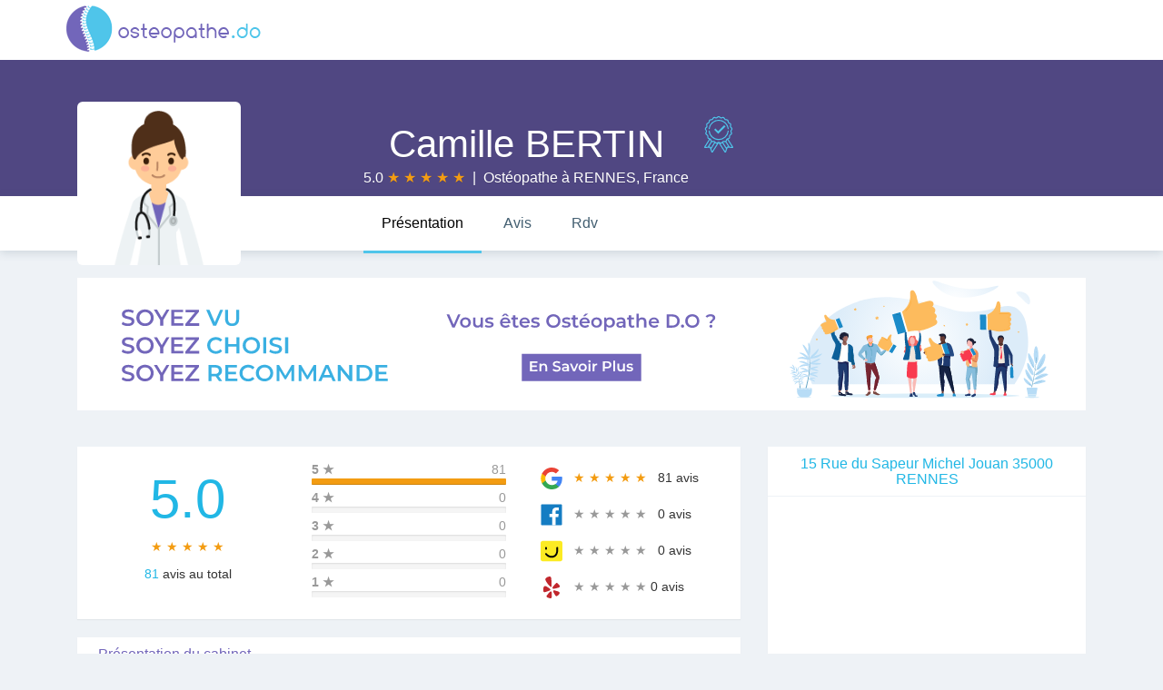

--- FILE ---
content_type: text/html; charset=UTF-8
request_url: https://www.osteopathe.do/rennes/camille-bertin
body_size: 36721
content:
<!doctype html>
<html lang="fr">
    <head >
        <meta charset="UTF-8">
        <title>Camille BERTIN  &#9989;  Ostéopathe à RENNES 35000</title>
        <meta name="viewport" content="width=device-width, initial-scale=1">
        <meta name="description" content="Camille BERTIN ostéopathe à RENNES : ⭐ Avis Clients Certifiés. ✅ Formations Vérifiées. Consultez en toute Confiance !">
        <link rel="icon" href="https://assets.osteopathe.do/img/osteo-favicon.png" type="image/x-icon" />
        <link rel="canonical" href="https://www.osteopathe.do/rennes/camille-bertin">
        <style type="text/css">
          html{font-family:sans-serif;-webkit-text-size-adjust:100%;scroll-behavior:smooth;-ms-text-size-adjust:100%}body{margin:0}article,aside,details,figcaption,figure,footer,header,hgroup,main,nav,section,summary{display:block}audio,canvas,progress,video{display:inline-block;vertical-align:baseline}audio:not([controls]){display:none;height:0}[hidden],template{display:none}a{background:0 0}a:active,a:hover{outline:0}abbr[title]{border-bottom:1px dotted}b,strong{font-weight:700}dfn{font-style:italic}h1{margin:.67em 0;font-size:2em}mark{color:#000;background:#ff0}small{font-size:80%}sub,sup{position:relative;font-size:75%;line-height:0;vertical-align:baseline}sup{top:-.5em}sub{bottom:-.25em}img{border:0}svg:not(:root){overflow:hidden}figure{margin:1em 40px}hr{height:0;-webkit-box-sizing:content-box;-moz-box-sizing:content-box;box-sizing:content-box}pre{overflow:auto}code,kbd,pre,samp{font-family:monospace,monospace;font-size:1em}button,input,optgroup,select,textarea{margin:0;font:inherit;color:inherit}button{overflow:visible}button,select{text-transform:none}button,html input[type=button],input[type=reset],input[type=submit]{-webkit-appearance:button;cursor:pointer}button[disabled],html input[disabled]{cursor:default}button::-moz-focus-inner,input::-moz-focus-inner{padding:0;border:0}input{line-height:normal}input[type=checkbox],input[type=radio]{-webkit-box-sizing:border-box;-moz-box-sizing:border-box;box-sizing:border-box;padding:0}input[type=number]::-webkit-inner-spin-button,input[type=number]::-webkit-outer-spin-button{height:auto}input[type=search]{-webkit-box-sizing:content-box;-moz-box-sizing:content-box;box-sizing:content-box;-webkit-appearance:textfield}input[type=search]::-webkit-search-cancel-button,input[type=search]::-webkit-search-decoration{-webkit-appearance:none}fieldset{padding:.35em .625em .75em;margin:0 2px;border:1px solid silver}legend{padding:0;border:0}textarea{overflow:auto}optgroup{font-weight:700}table{border-spacing:0;border-collapse:collapse}td,th{padding:0}@media  print{*{color:#000!important;text-shadow:none!important;background:transparent!important;-webkit-box-shadow:none!important;box-shadow:none!important}a,a:visited{text-decoration:underline}a[href]:after{content:" (" attr(href) ")"}abbr[title]:after{content:" (" attr(title) ")"}a[href^="javascript:"]:after,a[href^="#"]:after{content:""}pre,blockquote{border:1px solid #999;page-break-inside:avoid}thead{display:table-header-group}tr,img{page-break-inside:avoid}img{max-width:100%!important}p,h2,h3{orphans:3;widows:3}h2,h3{page-break-after:avoid}select{background:#fff!important}.navbar{display:none}.table td,.table th{background-color:#fff!important}.btn>.caret,.dropup>.btn>.caret{border-top-color:#000!important}.label{border:1px solid #000}.table{border-collapse:collapse!important}.table-bordered th,.table-bordered td{border:1px solid #ddd!important}}@font-face{font-family:'Glyphicons Halflings';src:url(../fonts/glyphicons-halflings-regular.eot);src:url(../fonts/glyphicons-halflings-regular.eot?#iefix) format('embedded-opentype'),url(../fonts/glyphicons-halflings-regular.woff) format('woff'),url(../fonts/glyphicons-halflings-regular.ttf) format('truetype'),url(../fonts/glyphicons-halflings-regular.svg#glyphicons_halflingsregular) format('svg')}.glyphicon{position:relative;top:1px;display:inline-block;font-family:'Glyphicons Halflings';font-style:normal;font-weight:400;line-height:1;-webkit-font-smoothing:antialiased;-moz-osx-font-smoothing:grayscale}.glyphicon-asterisk:before{content:"\2a"}.glyphicon-plus:before{content:"\2b"}.glyphicon-euro:before{content:"\20ac"}.glyphicon-minus:before{content:"\2212"}.glyphicon-cloud:before{content:"\2601"}.glyphicon-envelope:before{content:"\2709"}.glyphicon-pencil:before{content:"\270f"}.glyphicon-glass:before{content:"\e001"}.glyphicon-music:before{content:"\e002"}.glyphicon-search:before{content:"\e003"}.glyphicon-heart:before{content:"\e005"}.glyphicon-star:before{content:"\e006"}.glyphicon-star-empty:before{content:"\e007"}.glyphicon-user:before{content:"\e008"}.glyphicon-film:before{content:"\e009"}.glyphicon-th-large:before{content:"\e010"}.glyphicon-th:before{content:"\e011"}.glyphicon-th-list:before{content:"\e012"}.glyphicon-ok:before{content:"\e013"}.glyphicon-remove:before{content:"\e014"}.glyphicon-zoom-in:before{content:"\e015"}.glyphicon-zoom-out:before{content:"\e016"}.glyphicon-off:before{content:"\e017"}.glyphicon-signal:before{content:"\e018"}.glyphicon-cog:before{content:"\e019"}.glyphicon-trash:before{content:"\e020"}.glyphicon-home:before{content:"\e021"}.glyphicon-file:before{content:"\e022"}.glyphicon-time:before{content:"\e023"}.glyphicon-road:before{content:"\e024"}.glyphicon-download-alt:before{content:"\e025"}.glyphicon-download:before{content:"\e026"}.glyphicon-upload:before{content:"\e027"}.glyphicon-inbox:before{content:"\e028"}.glyphicon-play-circle:before{content:"\e029"}.glyphicon-repeat:before{content:"\e030"}.glyphicon-refresh:before{content:"\e031"}.glyphicon-list-alt:before{content:"\e032"}.glyphicon-lock:before{content:"\e033"}.glyphicon-flag:before{content:"\e034"}.glyphicon-headphones:before{content:"\e035"}.glyphicon-volume-off:before{content:"\e036"}.glyphicon-volume-down:before{content:"\e037"}.glyphicon-volume-up:before{content:"\e038"}.glyphicon-qrcode:before{content:"\e039"}.glyphicon-barcode:before{content:"\e040"}.glyphicon-tag:before{content:"\e041"}.glyphicon-tags:before{content:"\e042"}.glyphicon-book:before{content:"\e043"}.glyphicon-bookmark:before{content:"\e044"}.glyphicon-print:before{content:"\e045"}.glyphicon-camera:before{content:"\e046"}.glyphicon-font:before{content:"\e047"}.glyphicon-bold:before{content:"\e048"}.glyphicon-italic:before{content:"\e049"}.glyphicon-text-height:before{content:"\e050"}.glyphicon-text-width:before{content:"\e051"}.glyphicon-align-left:before{content:"\e052"}.glyphicon-align-center:before{content:"\e053"}.glyphicon-align-right:before{content:"\e054"}.glyphicon-align-justify:before{content:"\e055"}.glyphicon-list:before{content:"\e056"}.glyphicon-indent-left:before{content:"\e057"}.glyphicon-indent-right:before{content:"\e058"}.glyphicon-facetime-video:before{content:"\e059"}.glyphicon-picture:before{content:"\e060"}.glyphicon-map-marker:before{content:"\e062"}.glyphicon-adjust:before{content:"\e063"}.glyphicon-tint:before{content:"\e064"}.glyphicon-edit:before{content:"\e065"}.glyphicon-share:before{content:"\e066"}.glyphicon-check:before{content:"\e067"}.glyphicon-move:before{content:"\e068"}.glyphicon-step-backward:before{content:"\e069"}.glyphicon-fast-backward:before{content:"\e070"}.glyphicon-backward:before{content:"\e071"}.glyphicon-play:before{content:"\e072"}.glyphicon-pause:before{content:"\e073"}.glyphicon-stop:before{content:"\e074"}.glyphicon-forward:before{content:"\e075"}.glyphicon-fast-forward:before{content:"\e076"}.glyphicon-step-forward:before{content:"\e077"}.glyphicon-eject:before{content:"\e078"}.glyphicon-chevron-left:before{content:"\e079"}.glyphicon-chevron-right:before{content:"\e080"}.glyphicon-plus-sign:before{content:"\e081"}.glyphicon-minus-sign:before{content:"\e082"}.glyphicon-remove-sign:before{content:"\e083"}.glyphicon-ok-sign:before{content:"\e084"}.glyphicon-question-sign:before{content:"\e085"}.glyphicon-info-sign:before{content:"\e086"}.glyphicon-screenshot:before{content:"\e087"}.glyphicon-remove-circle:before{content:"\e088"}.glyphicon-ok-circle:before{content:"\e089"}.glyphicon-ban-circle:before{content:"\e090"}.glyphicon-arrow-left:before{content:"\e091"}.glyphicon-arrow-right:before{content:"\e092"}.glyphicon-arrow-up:before{content:"\e093"}.glyphicon-arrow-down:before{content:"\e094"}.glyphicon-share-alt:before{content:"\e095"}.glyphicon-resize-full:before{content:"\e096"}.glyphicon-resize-small:before{content:"\e097"}.glyphicon-exclamation-sign:before{content:"\e101"}.glyphicon-gift:before{content:"\e102"}.glyphicon-leaf:before{content:"\e103"}.glyphicon-fire:before{content:"\e104"}.glyphicon-eye-open:before{content:"\e105"}.glyphicon-eye-close:before{content:"\e106"}.glyphicon-warning-sign:before{content:"\e107"}.glyphicon-plane:before{content:"\e108"}.glyphicon-calendar:before{content:"\e109"}.glyphicon-random:before{content:"\e110"}.glyphicon-comment:before{content:"\e111"}.glyphicon-magnet:before{content:"\e112"}.glyphicon-chevron-up:before{content:"\e113"}.glyphicon-chevron-down:before{content:"\e114"}.glyphicon-retweet:before{content:"\e115"}.glyphicon-shopping-cart:before{content:"\e116"}.glyphicon-folder-close:before{content:"\e117"}.glyphicon-folder-open:before{content:"\e118"}.glyphicon-resize-vertical:before{content:"\e119"}.glyphicon-resize-horizontal:before{content:"\e120"}.glyphicon-hdd:before{content:"\e121"}.glyphicon-bullhorn:before{content:"\e122"}.glyphicon-bell:before{content:"\e123"}.glyphicon-certificate:before{content:"\e124"}.glyphicon-thumbs-up:before{content:"\e125"}.glyphicon-thumbs-down:before{content:"\e126"}.glyphicon-hand-right:before{content:"\e127"}.glyphicon-hand-left:before{content:"\e128"}.glyphicon-hand-up:before{content:"\e129"}.glyphicon-hand-down:before{content:"\e130"}.glyphicon-circle-arrow-right:before{content:"\e131"}.glyphicon-circle-arrow-left:before{content:"\e132"}.glyphicon-circle-arrow-up:before{content:"\e133"}.glyphicon-circle-arrow-down:before{content:"\e134"}.glyphicon-globe:before{content:"\e135"}.glyphicon-wrench:before{content:"\e136"}.glyphicon-tasks:before{content:"\e137"}.glyphicon-filter:before{content:"\e138"}.glyphicon-briefcase:before{content:"\e139"}.glyphicon-fullscreen:before{content:"\e140"}.glyphicon-dashboard:before{content:"\e141"}.glyphicon-paperclip:before{content:"\e142"}.glyphicon-heart-empty:before{content:"\e143"}.glyphicon-link:before{content:"\e144"}.glyphicon-phone:before{content:"\e145"}.glyphicon-pushpin:before{content:"\e146"}.glyphicon-usd:before{content:"\e148"}.glyphicon-gbp:before{content:"\e149"}.glyphicon-sort:before{content:"\e150"}.glyphicon-sort-by-alphabet:before{content:"\e151"}.glyphicon-sort-by-alphabet-alt:before{content:"\e152"}.glyphicon-sort-by-order:before{content:"\e153"}.glyphicon-sort-by-order-alt:before{content:"\e154"}.glyphicon-sort-by-attributes:before{content:"\e155"}.glyphicon-sort-by-attributes-alt:before{content:"\e156"}.glyphicon-unchecked:before{content:"\e157"}.glyphicon-expand:before{content:"\e158"}.glyphicon-collapse-down:before{content:"\e159"}.glyphicon-collapse-up:before{content:"\e160"}.glyphicon-log-in:before{content:"\e161"}.glyphicon-flash:before{content:"\e162"}.glyphicon-log-out:before{content:"\e163"}.glyphicon-new-window:before{content:"\e164"}.glyphicon-record:before{content:"\e165"}.glyphicon-save:before{content:"\e166"}.glyphicon-open:before{content:"\e167"}.glyphicon-saved:before{content:"\e168"}.glyphicon-import:before{content:"\e169"}.glyphicon-export:before{content:"\e170"}.glyphicon-send:before{content:"\e171"}.glyphicon-floppy-disk:before{content:"\e172"}.glyphicon-floppy-saved:before{content:"\e173"}.glyphicon-floppy-remove:before{content:"\e174"}.glyphicon-floppy-save:before{content:"\e175"}.glyphicon-floppy-open:before{content:"\e176"}.glyphicon-credit-card:before{content:"\e177"}.glyphicon-transfer:before{content:"\e178"}.glyphicon-cutlery:before{content:"\e179"}.glyphicon-header:before{content:"\e180"}.glyphicon-compressed:before{content:"\e181"}.glyphicon-earphone:before{content:"\e182"}.glyphicon-phone-alt:before{content:"\e183"}.glyphicon-tower:before{content:"\e184"}.glyphicon-stats:before{content:"\e185"}.glyphicon-sd-video:before{content:"\e186"}.glyphicon-hd-video:before{content:"\e187"}.glyphicon-subtitles:before{content:"\e188"}.glyphicon-sound-stereo:before{content:"\e189"}.glyphicon-sound-dolby:before{content:"\e190"}.glyphicon-sound-5-1:before{content:"\e191"}.glyphicon-sound-6-1:before{content:"\e192"}.glyphicon-sound-7-1:before{content:"\e193"}.glyphicon-copyright-mark:before{content:"\e194"}.glyphicon-registration-mark:before{content:"\e195"}.glyphicon-cloud-download:before{content:"\e197"}.glyphicon-cloud-upload:before{content:"\e198"}.glyphicon-tree-conifer:before{content:"\e199"}.glyphicon-tree-deciduous:before{content:"\e200"}*{-webkit-box-sizing:border-box;-moz-box-sizing:border-box;box-sizing:border-box}:before,:after{-webkit-box-sizing:border-box;-moz-box-sizing:border-box;box-sizing:border-box}html{font-size:10px;-webkit-tap-highlight-color:rgba(0,0,0,0)}body{font-family:"Helvetica Neue",Helvetica,Arial,sans-serif;font-size:14px;line-height:1.42857143;color:#333;background-color:#fff}input,button,select,textarea{font-family:inherit;font-size:inherit;line-height:inherit}a{color:#428bca;text-decoration:none}a:hover,a:focus{color:#2a6496;text-decoration:underline}a:focus{outline:thin dotted;outline:5px auto -webkit-focus-ring-color;outline-offset:-2px}figure{margin:0}img{vertical-align:middle}.img-responsive,.thumbnail>img,.thumbnail a>img,.carousel-inner>.item>img,.carousel-inner>.item>a>img{display:block;width:100% \9;max-width:100%;height:auto}.img-rounded{border-radius:6px}.img-thumbnail{display:inline-block;width:100% \9;max-width:100%;height:auto;padding:4px;line-height:1.42857143;background-color:#fff;border:1px solid #ddd;border-radius:4px;-webkit-transition:all .2s ease-in-out;-o-transition:all .2s ease-in-out;transition:all .2s ease-in-out}.img-circle{border-radius:50%}hr{margin-top:20px;margin-bottom:20px;border:0;border-top:1px solid #eee}.sr-only{position:absolute;width:1px;height:1px;padding:0;margin:-1px;overflow:hidden;clip:rect(0,0,0,0);border:0}.sr-only-focusable:active,.sr-only-focusable:focus{position:static;width:auto;height:auto;margin:0;overflow:visible;clip:auto}h1,h2,h3,h4,h5,h6,.h1,.h2,.h3,.h4,.h5,.h6{font-family:inherit;font-weight:500;line-height:1.1;color:inherit}h1 small,h2 small,h3 small,h4 small,h5 small,h6 small,.h1 small,.h2 small,.h3 small,.h4 small,.h5 small,.h6 small,h1 .small,h2 .small,h3 .small,h4 .small,h5 .small,h6 .small,.h1 .small,.h2 .small,.h3 .small,.h4 .small,.h5 .small,.h6 .small{font-weight:400;line-height:1;color:#777}h1,.h1,h2,.h2,h3,.h3{margin-top:20px;margin-bottom:10px}h1 small,.h1 small,h2 small,.h2 small,h3 small,.h3 small,h1 .small,.h1 .small,h2 .small,.h2 .small,h3 .small,.h3 .small{font-size:65%}h4,.h4,h5,.h5,h6,.h6{margin-top:10px;margin-bottom:10px}h4 small,.h4 small,h5 small,.h5 small,h6 small,.h6 small,h4 .small,.h4 .small,h5 .small,.h5 .small,h6 .small,.h6 .small{font-size:75%}h1,.h1{font-size:36px}h2,.h2{font-size:30px}h3,.h3{font-size:24px}h4,.h4{font-size:18px}h5,.h5{font-size:14px}h6,.h6{font-size:12px}p{margin:0 0 10px}.lead{margin-bottom:20px;font-size:16px;font-weight:300;line-height:1.4}@media (min-width:768px){.lead{font-size:21px}}small,.small{font-size:85%}cite{font-style:normal}mark,.mark{padding:.2em;background-color:#fcf8e3}.text-left{text-align:left}.text-right{text-align:right}.text-center{text-align:center}.text-justify{text-align:justify}.text-nowrap{white-space:nowrap}.text-lowercase{text-transform:lowercase}.text-uppercase{text-transform:uppercase}.text-capitalize{text-transform:capitalize}.text-muted{color:#777}.text-primary{color:#428bca}a.text-primary:hover{color:#3071a9}.text-success{color:#3c763d}a.text-success:hover{color:#2b542c}.text-info{color:#31708f}a.text-info:hover{color:#245269}.text-warning{color:#8a6d3b}a.text-warning:hover{color:#66512c}.text-danger{color:#a94442}a.text-danger:hover{color:#843534}.bg-primary{color:#fff;background-color:#428bca}a.bg-primary:hover{background-color:#3071a9}.bg-success{background-color:#dff0d8}a.bg-success:hover{background-color:#c1e2b3}.bg-info{background-color:#d9edf7}a.bg-info:hover{background-color:#afd9ee}.bg-warning{background-color:#fcf8e3}a.bg-warning:hover{background-color:#f7ecb5}.bg-danger{background-color:#f2dede}a.bg-danger:hover{background-color:#e4b9b9}.page-header{padding-bottom:9px;margin:40px 0 20px;border-bottom:1px solid #eee}ul,ol{margin-top:0;margin-bottom:10px}ul ul,ol ul,ul ol,ol ol{margin-bottom:0}.list-unstyled{padding-left:0;list-style:none}.list-inline{padding-left:0;margin-left:-5px;list-style:none}.list-inline>li{display:inline-block;padding-right:5px;padding-left:5px}dl{margin-top:0;margin-bottom:20px}dt,dd{line-height:1.42857143}dt{font-weight:700}dd{margin-left:0}@media (min-width:768px){.dl-horizontal dt{float:left;width:160px;overflow:hidden;clear:left;text-align:right;text-overflow:ellipsis;white-space:nowrap}.dl-horizontal dd{margin-left:180px}}abbr[title],abbr[data-original-title]{cursor:help;border-bottom:1px dotted #777}.initialism{font-size:90%;text-transform:uppercase}blockquote{padding:10px 20px;margin:0 0 20px;font-size:17.5px;border-left:5px solid #eee}blockquote p:last-child,blockquote ul:last-child,blockquote ol:last-child{margin-bottom:0}blockquote footer,blockquote small,blockquote .small{display:block;font-size:80%;line-height:1.42857143;color:#777}blockquote footer:before,blockquote small:before,blockquote .small:before{content:'\2014 \00A0'}.blockquote-reverse,blockquote.pull-right{padding-right:15px;padding-left:0;text-align:right;border-right:5px solid #eee;border-left:0}.blockquote-reverse footer:before,blockquote.pull-right footer:before,.blockquote-reverse small:before,blockquote.pull-right small:before,.blockquote-reverse .small:before,blockquote.pull-right .small:before{content:''}.blockquote-reverse footer:after,blockquote.pull-right footer:after,.blockquote-reverse small:after,blockquote.pull-right small:after,.blockquote-reverse .small:after,blockquote.pull-right .small:after{content:'\00A0 \2014'}blockquote:before,blockquote:after{content:""}address{margin-bottom:20px;font-style:normal;line-height:1.42857143}code,kbd,pre,samp{font-family:Menlo,Monaco,Consolas,"Courier New",monospace}code{padding:2px 4px;font-size:90%;color:#c7254e;background-color:#f9f2f4;border-radius:4px}kbd{padding:2px 4px;font-size:90%;color:#fff;background-color:#333;border-radius:3px;-webkit-box-shadow:inset 0 -1px 0 rgba(0,0,0,.25);box-shadow:inset 0 -1px 0 rgba(0,0,0,.25)}kbd kbd{padding:0;font-size:100%;-webkit-box-shadow:none;box-shadow:none}pre{display:block;padding:9.5px;margin:0 0 10px;font-size:13px;line-height:1.42857143;color:#333;word-break:break-all;word-wrap:break-word;background-color:#f5f5f5;border:1px solid #ccc;border-radius:4px}pre code{padding:0;font-size:inherit;color:inherit;white-space:pre-wrap;background-color:transparent;border-radius:0}.pre-scrollable{max-height:340px;overflow-y:scroll}.container{padding-right:15px;padding-left:15px;margin-right:auto;margin-left:auto}@media (min-width:768px){.container{width:750px}}@media (min-width:992px){.container{width:970px}}@media (min-width:1200px){.container{width:1170px}}.container-fluid{padding-right:15px;padding-left:15px;margin-right:auto;margin-left:auto}.row{margin-right:-15px;margin-left:-15px}.col-xs-1,.col-sm-1,.col-md-1,.col-lg-1,.col-xs-2,.col-sm-2,.col-md-2,.col-lg-2,.col-xs-3,.col-sm-3,.col-md-3,.col-lg-3,.col-xs-4,.col-sm-4,.col-md-4,.col-lg-4,.col-xs-5,.col-sm-5,.col-md-5,.col-lg-5,.col-xs-6,.col-sm-6,.col-md-6,.col-lg-6,.col-xs-7,.col-sm-7,.col-md-7,.col-lg-7,.col-xs-8,.col-sm-8,.col-md-8,.col-lg-8,.col-xs-9,.col-sm-9,.col-md-9,.col-lg-9,.col-xs-10,.col-sm-10,.col-md-10,.col-lg-10,.col-xs-11,.col-sm-11,.col-md-11,.col-lg-11,.col-xs-12,.col-sm-12,.col-md-12,.col-lg-12{position:relative;min-height:1px;padding-right:15px;padding-left:15px}.col-xs-1,.col-xs-2,.col-xs-3,.col-xs-4,.col-xs-5,.col-xs-6,.col-xs-7,.col-xs-8,.col-xs-9,.col-xs-10,.col-xs-11,.col-xs-12{float:left}.col-xs-12{width:100%}.col-xs-11{width:91.66666667%}.col-xs-10{width:83.33333333%}.col-xs-9{width:75%}.col-xs-8{width:66.66666667%}.col-xs-7{width:58.33333333%}.col-xs-6{width:50%}.col-xs-5{width:41.66666667%}.col-xs-4{width:33.33333333%}.col-xs-3{width:25%}.col-xs-2{width:16.66666667%}.col-xs-1{width:8.33333333%}.col-xs-pull-12{right:100%}.col-xs-pull-11{right:91.66666667%}.col-xs-pull-10{right:83.33333333%}.col-xs-pull-9{right:75%}.col-xs-pull-8{right:66.66666667%}.col-xs-pull-7{right:58.33333333%}.col-xs-pull-6{right:50%}.col-xs-pull-5{right:41.66666667%}.col-xs-pull-4{right:33.33333333%}.col-xs-pull-3{right:25%}.col-xs-pull-2{right:16.66666667%}.col-xs-pull-1{right:8.33333333%}.col-xs-pull-0{right:auto}.col-xs-push-12{left:100%}.col-xs-push-11{left:91.66666667%}.col-xs-push-10{left:83.33333333%}.col-xs-push-9{left:75%}.col-xs-push-8{left:66.66666667%}.col-xs-push-7{left:58.33333333%}.col-xs-push-6{left:50%}.col-xs-push-5{left:41.66666667%}.col-xs-push-4{left:33.33333333%}.col-xs-push-3{left:25%}.col-xs-push-2{left:16.66666667%}.col-xs-push-1{left:8.33333333%}.col-xs-push-0{left:auto}.col-xs-offset-12{margin-left:100%}.col-xs-offset-11{margin-left:91.66666667%}.col-xs-offset-10{margin-left:83.33333333%}.col-xs-offset-9{margin-left:75%}.col-xs-offset-8{margin-left:66.66666667%}.col-xs-offset-7{margin-left:58.33333333%}.col-xs-offset-6{margin-left:50%}.col-xs-offset-5{margin-left:41.66666667%}.col-xs-offset-4{margin-left:33.33333333%}.col-xs-offset-3{margin-left:25%}.col-xs-offset-2{margin-left:16.66666667%}.col-xs-offset-1{margin-left:8.33333333%}.col-xs-offset-0{margin-left:0}@media (min-width:768px){.col-sm-1,.col-sm-2,.col-sm-3,.col-sm-4,.col-sm-5,.col-sm-6,.col-sm-7,.col-sm-8,.col-sm-9,.col-sm-10,.col-sm-11,.col-sm-12{float:left}.col-sm-12{width:100%}.col-sm-11{width:91.66666667%}.col-sm-10{width:83.33333333%}.col-sm-9{width:75%}.col-sm-8{width:66.66666667%}.col-sm-7{width:58.33333333%}.col-sm-6{width:50%}.col-sm-5{width:41.66666667%}.col-sm-4{width:33.33333333%}.col-sm-3{width:25%}.col-sm-2{width:16.66666667%}.col-sm-1{width:8.33333333%}.col-sm-pull-12{right:100%}.col-sm-pull-11{right:91.66666667%}.col-sm-pull-10{right:83.33333333%}.col-sm-pull-9{right:75%}.col-sm-pull-8{right:66.66666667%}.col-sm-pull-7{right:58.33333333%}.col-sm-pull-6{right:50%}.col-sm-pull-5{right:41.66666667%}.col-sm-pull-4{right:33.33333333%}.col-sm-pull-3{right:25%}.col-sm-pull-2{right:16.66666667%}.col-sm-pull-1{right:8.33333333%}.col-sm-pull-0{right:auto}.col-sm-push-12{left:100%}.col-sm-push-11{left:91.66666667%}.col-sm-push-10{left:83.33333333%}.col-sm-push-9{left:75%}.col-sm-push-8{left:66.66666667%}.col-sm-push-7{left:58.33333333%}.col-sm-push-6{left:50%}.col-sm-push-5{left:41.66666667%}.col-sm-push-4{left:33.33333333%}.col-sm-push-3{left:25%}.col-sm-push-2{left:16.66666667%}.col-sm-push-1{left:8.33333333%}.col-sm-push-0{left:auto}.col-sm-offset-12{margin-left:100%}.col-sm-offset-11{margin-left:91.66666667%}.col-sm-offset-10{margin-left:83.33333333%}.col-sm-offset-9{margin-left:75%}.col-sm-offset-8{margin-left:66.66666667%}.col-sm-offset-7{margin-left:58.33333333%}.col-sm-offset-6{margin-left:50%}.col-sm-offset-5{margin-left:41.66666667%}.col-sm-offset-4{margin-left:33.33333333%}.col-sm-offset-3{margin-left:25%}.col-sm-offset-2{margin-left:16.66666667%}.col-sm-offset-1{margin-left:8.33333333%}.col-sm-offset-0{margin-left:0}}@media (min-width:992px){.col-md-1,.col-md-2,.col-md-3,.col-md-4,.col-md-5,.col-md-6,.col-md-7,.col-md-8,.col-md-9,.col-md-10,.col-md-11,.col-md-12{float:left}.col-md-12{width:100%}.col-md-11{width:91.66666667%}.col-md-10{width:83.33333333%}.col-md-9{width:75%}.col-md-8{width:66.66666667%}.col-md-7{width:58.33333333%}.col-md-6{width:50%}.col-md-5{width:41.66666667%}.col-md-4{width:33.33333333%}.col-md-3{width:25%}.col-md-2{width:16.66666667%}.col-md-1{width:8.33333333%}.col-md-pull-12{right:100%}.col-md-pull-11{right:91.66666667%}.col-md-pull-10{right:83.33333333%}.col-md-pull-9{right:75%}.col-md-pull-8{right:66.66666667%}.col-md-pull-7{right:58.33333333%}.col-md-pull-6{right:50%}.col-md-pull-5{right:41.66666667%}.col-md-pull-4{right:33.33333333%}.col-md-pull-3{right:25%}.col-md-pull-2{right:16.66666667%}.col-md-pull-1{right:8.33333333%}.col-md-pull-0{right:auto}.col-md-push-12{left:100%}.col-md-push-11{left:91.66666667%}.col-md-push-10{left:83.33333333%}.col-md-push-9{left:75%}.col-md-push-8{left:66.66666667%}.col-md-push-7{left:58.33333333%}.col-md-push-6{left:50%}.col-md-push-5{left:41.66666667%}.col-md-push-4{left:33.33333333%}.col-md-push-3{left:25%}.col-md-push-2{left:16.66666667%}.col-md-push-1{left:8.33333333%}.col-md-push-0{left:auto}.col-md-offset-12{margin-left:100%}.col-md-offset-11{margin-left:91.66666667%}.col-md-offset-10{margin-left:83.33333333%}.col-md-offset-9{margin-left:75%}.col-md-offset-8{margin-left:66.66666667%}.col-md-offset-7{margin-left:58.33333333%}.col-md-offset-6{margin-left:50%}.col-md-offset-5{margin-left:41.66666667%}.col-md-offset-4{margin-left:33.33333333%}.col-md-offset-3{margin-left:25%}.col-md-offset-2{margin-left:16.66666667%}.col-md-offset-1{margin-left:8.33333333%}.col-md-offset-0{margin-left:0}}@media (min-width:1200px){.col-lg-1,.col-lg-2,.col-lg-3,.col-lg-4,.col-lg-5,.col-lg-6,.col-lg-7,.col-lg-8,.col-lg-9,.col-lg-10,.col-lg-11,.col-lg-12{float:left}.col-lg-12{width:100%}.col-lg-11{width:91.66666667%}.col-lg-10{width:83.33333333%}.col-lg-9{width:75%}.col-lg-8{width:66.66666667%}.col-lg-7{width:58.33333333%}.col-lg-6{width:50%}.col-lg-5{width:41.66666667%}.col-lg-4{width:33.33333333%}.col-lg-3{width:25%}.col-lg-2{width:16.66666667%}.col-lg-1{width:8.33333333%}.col-lg-pull-12{right:100%}.col-lg-pull-11{right:91.66666667%}.col-lg-pull-10{right:83.33333333%}.col-lg-pull-9{right:75%}.col-lg-pull-8{right:66.66666667%}.col-lg-pull-7{right:58.33333333%}.col-lg-pull-6{right:50%}.col-lg-pull-5{right:41.66666667%}.col-lg-pull-4{right:33.33333333%}.col-lg-pull-3{right:25%}.col-lg-pull-2{right:16.66666667%}.col-lg-pull-1{right:8.33333333%}.col-lg-pull-0{right:auto}.col-lg-push-12{left:100%}.col-lg-push-11{left:91.66666667%}.col-lg-push-10{left:83.33333333%}.col-lg-push-9{left:75%}.col-lg-push-8{left:66.66666667%}.col-lg-push-7{left:58.33333333%}.col-lg-push-6{left:50%}.col-lg-push-5{left:41.66666667%}.col-lg-push-4{left:33.33333333%}.col-lg-push-3{left:25%}.col-lg-push-2{left:16.66666667%}.col-lg-push-1{left:8.33333333%}.col-lg-push-0{left:auto}.col-lg-offset-12{margin-left:100%}.col-lg-offset-11{margin-left:91.66666667%}.col-lg-offset-10{margin-left:83.33333333%}.col-lg-offset-9{margin-left:75%}.col-lg-offset-8{margin-left:66.66666667%}.col-lg-offset-7{margin-left:58.33333333%}.col-lg-offset-6{margin-left:50%}.col-lg-offset-5{margin-left:41.66666667%}.col-lg-offset-4{margin-left:33.33333333%}.col-lg-offset-3{margin-left:25%}.col-lg-offset-2{margin-left:16.66666667%}.col-lg-offset-1{margin-left:8.33333333%}.col-lg-offset-0{margin-left:0}}table{background-color:transparent}th{text-align:left}.table{width:100%;max-width:100%;margin-bottom:20px}.table>thead>tr>th,.table>tbody>tr>th,.table>tfoot>tr>th,.table>thead>tr>td,.table>tbody>tr>td,.table>tfoot>tr>td{padding:8px;line-height:1.42857143;vertical-align:top;border-top:1px solid #ddd}.table>thead>tr>th{vertical-align:bottom;border-bottom:2px solid #ddd}.table>caption+thead>tr:first-child>th,.table>colgroup+thead>tr:first-child>th,.table>thead:first-child>tr:first-child>th,.table>caption+thead>tr:first-child>td,.table>colgroup+thead>tr:first-child>td,.table>thead:first-child>tr:first-child>td{border-top:0}.table>tbody+tbody{border-top:2px solid #ddd}.table .table{background-color:#fff}.table-condensed>thead>tr>th,.table-condensed>tbody>tr>th,.table-condensed>tfoot>tr>th,.table-condensed>thead>tr>td,.table-condensed>tbody>tr>td,.table-condensed>tfoot>tr>td{padding:5px}.table-bordered{border:1px solid #ddd}.table-bordered>thead>tr>th,.table-bordered>tbody>tr>th,.table-bordered>tfoot>tr>th,.table-bordered>thead>tr>td,.table-bordered>tbody>tr>td,.table-bordered>tfoot>tr>td{border:1px solid #ddd}.table-bordered>thead>tr>th,.table-bordered>thead>tr>td{border-bottom-width:2px}.table-striped>tbody>tr:nth-child(odd)>td,.table-striped>tbody>tr:nth-child(odd)>th{background-color:#f9f9f9}.table-hover>tbody>tr:hover>td,.table-hover>tbody>tr:hover>th{background-color:#f5f5f5}table col[class*=col-]{position:static;display:table-column;float:none}table td[class*=col-],table th[class*=col-]{position:static;display:table-cell;float:none}.table>thead>tr>td.active,.table>tbody>tr>td.active,.table>tfoot>tr>td.active,.table>thead>tr>th.active,.table>tbody>tr>th.active,.table>tfoot>tr>th.active,.table>thead>tr.active>td,.table>tbody>tr.active>td,.table>tfoot>tr.active>td,.table>thead>tr.active>th,.table>tbody>tr.active>th,.table>tfoot>tr.active>th{background-color:#f5f5f5}.table-hover>tbody>tr>td.active:hover,.table-hover>tbody>tr>th.active:hover,.table-hover>tbody>tr.active:hover>td,.table-hover>tbody>tr:hover>.active,.table-hover>tbody>tr.active:hover>th{background-color:#e8e8e8}.table>thead>tr>td.success,.table>tbody>tr>td.success,.table>tfoot>tr>td.success,.table>thead>tr>th.success,.table>tbody>tr>th.success,.table>tfoot>tr>th.success,.table>thead>tr.success>td,.table>tbody>tr.success>td,.table>tfoot>tr.success>td,.table>thead>tr.success>th,.table>tbody>tr.success>th,.table>tfoot>tr.success>th{background-color:#dff0d8}.table-hover>tbody>tr>td.success:hover,.table-hover>tbody>tr>th.success:hover,.table-hover>tbody>tr.success:hover>td,.table-hover>tbody>tr:hover>.success,.table-hover>tbody>tr.success:hover>th{background-color:#d0e9c6}.table>thead>tr>td.info,.table>tbody>tr>td.info,.table>tfoot>tr>td.info,.table>thead>tr>th.info,.table>tbody>tr>th.info,.table>tfoot>tr>th.info,.table>thead>tr.info>td,.table>tbody>tr.info>td,.table>tfoot>tr.info>td,.table>thead>tr.info>th,.table>tbody>tr.info>th,.table>tfoot>tr.info>th{background-color:#d9edf7}.table-hover>tbody>tr>td.info:hover,.table-hover>tbody>tr>th.info:hover,.table-hover>tbody>tr.info:hover>td,.table-hover>tbody>tr:hover>.info,.table-hover>tbody>tr.info:hover>th{background-color:#c4e3f3}.table>thead>tr>td.warning,.table>tbody>tr>td.warning,.table>tfoot>tr>td.warning,.table>thead>tr>th.warning,.table>tbody>tr>th.warning,.table>tfoot>tr>th.warning,.table>thead>tr.warning>td,.table>tbody>tr.warning>td,.table>tfoot>tr.warning>td,.table>thead>tr.warning>th,.table>tbody>tr.warning>th,.table>tfoot>tr.warning>th{background-color:#fcf8e3}.table-hover>tbody>tr>td.warning:hover,.table-hover>tbody>tr>th.warning:hover,.table-hover>tbody>tr.warning:hover>td,.table-hover>tbody>tr:hover>.warning,.table-hover>tbody>tr.warning:hover>th{background-color:#faf2cc}.table>thead>tr>td.danger,.table>tbody>tr>td.danger,.table>tfoot>tr>td.danger,.table>thead>tr>th.danger,.table>tbody>tr>th.danger,.table>tfoot>tr>th.danger,.table>thead>tr.danger>td,.table>tbody>tr.danger>td,.table>tfoot>tr.danger>td,.table>thead>tr.danger>th,.table>tbody>tr.danger>th,.table>tfoot>tr.danger>th{background-color:#f2dede}.table-hover>tbody>tr>td.danger:hover,.table-hover>tbody>tr>th.danger:hover,.table-hover>tbody>tr.danger:hover>td,.table-hover>tbody>tr:hover>.danger,.table-hover>tbody>tr.danger:hover>th{background-color:#ebcccc}@media  screen and (max-width:767px){#claim-btn{font-size:18px;}.table-responsive{width:100%;margin-bottom:15px;overflow-x:auto;overflow-y:hidden;-webkit-overflow-scrolling:touch;-ms-overflow-style:-ms-autohiding-scrollbar;border:1px solid #ddd}.table-responsive>.table{margin-bottom:0}.table-responsive>.table>thead>tr>th,.table-responsive>.table>tbody>tr>th,.table-responsive>.table>tfoot>tr>th,.table-responsive>.table>thead>tr>td,.table-responsive>.table>tbody>tr>td,.table-responsive>.table>tfoot>tr>td{white-space:nowrap}.table-responsive>.table-bordered{border:0}.table-responsive>.table-bordered>thead>tr>th:first-child,.table-responsive>.table-bordered>tbody>tr>th:first-child,.table-responsive>.table-bordered>tfoot>tr>th:first-child,.table-responsive>.table-bordered>thead>tr>td:first-child,.table-responsive>.table-bordered>tbody>tr>td:first-child,.table-responsive>.table-bordered>tfoot>tr>td:first-child{border-left:0}.table-responsive>.table-bordered>thead>tr>th:last-child,.table-responsive>.table-bordered>tbody>tr>th:last-child,.table-responsive>.table-bordered>tfoot>tr>th:last-child,.table-responsive>.table-bordered>thead>tr>td:last-child,.table-responsive>.table-bordered>tbody>tr>td:last-child,.table-responsive>.table-bordered>tfoot>tr>td:last-child{border-right:0}.table-responsive>.table-bordered>tbody>tr:last-child>th,.table-responsive>.table-bordered>tfoot>tr:last-child>th,.table-responsive>.table-bordered>tbody>tr:last-child>td,.table-responsive>.table-bordered>tfoot>tr:last-child>td{border-bottom:0}}fieldset{min-width:0;padding:0;margin:0;border:0}legend{display:block;width:100%;padding:0;margin-bottom:20px;font-size:21px;line-height:inherit;color:#333;border:0;border-bottom:1px solid #e5e5e5}label{display:inline-block;max-width:100%;margin-bottom:5px;font-weight:700}input[type=search]{-webkit-box-sizing:border-box;-moz-box-sizing:border-box;box-sizing:border-box}input[type=radio],input[type=checkbox]{margin:4px 0 0;margin-top:1px \9;line-height:normal}input[type=file]{display:block}input[type=range]{display:block;width:100%}select[multiple],select[size]{height:auto}input[type=file]:focus,input[type=radio]:focus,input[type=checkbox]:focus{outline:thin dotted;outline:5px auto -webkit-focus-ring-color;outline-offset:-2px}output{display:block;padding-top:7px;font-size:14px;line-height:1.42857143;color:#555}.form-control{display:block;width:100%;height:34px;padding:6px 12px;font-size:14px;line-height:1.42857143;color:#555;background-color:#fff;background-image:none;border:1px solid #ccc;border-radius:4px;-webkit-box-shadow:inset 0 1px 1px rgba(0,0,0,.075);box-shadow:inset 0 1px 1px rgba(0,0,0,.075);-webkit-transition:border-color ease-in-out .15s,-webkit-box-shadow ease-in-out .15s;-o-transition:border-color ease-in-out .15s,box-shadow ease-in-out .15s;transition:border-color ease-in-out .15s,box-shadow ease-in-out .15s}.form-control:focus{border-color:#66afe9;outline:0;-webkit-box-shadow:inset 0 1px 1px rgba(0,0,0,.075),0 0 8px rgba(102,175,233,.6);box-shadow:inset 0 1px 1px rgba(0,0,0,.075),0 0 8px rgba(102,175,233,.6)}.form-control::-moz-placeholder{color:#777;opacity:1}.form-control:-ms-input-placeholder{color:#777}.form-control::-webkit-input-placeholder{color:#777}.form-control[disabled],.form-control[readonly],fieldset[disabled] .form-control{cursor:not-allowed;background-color:#eee;opacity:1}textarea.form-control{height:auto}input[type=search]{-webkit-appearance:none}input[type=date],input[type=time],input[type=datetime-local],input[type=month]{line-height:34px;line-height:1.42857143 \0}input[type=date].input-sm,input[type=time].input-sm,input[type=datetime-local].input-sm,input[type=month].input-sm{line-height:30px}input[type=date].input-lg,input[type=time].input-lg,input[type=datetime-local].input-lg,input[type=month].input-lg{line-height:46px}.form-group{margin-bottom:15px}.radio,.checkbox{position:relative;display:block;min-height:20px;margin-top:10px;margin-bottom:10px}.radio label,.checkbox label{padding-left:20px;margin-bottom:0;font-weight:400;cursor:pointer}.radio input[type=radio],.radio-inline input[type=radio],.checkbox input[type=checkbox],.checkbox-inline input[type=checkbox]{position:absolute;margin-top:4px \9;margin-left:-20px}.radio+.radio,.checkbox+.checkbox{margin-top:-5px}.radio-inline,.checkbox-inline{display:inline-block;padding-left:20px;margin-bottom:0;font-weight:400;vertical-align:middle;cursor:pointer}.radio-inline+.radio-inline,.checkbox-inline+.checkbox-inline{margin-top:0;margin-left:10px}input[type=radio][disabled],input[type=checkbox][disabled],input[type=radio].disabled,input[type=checkbox].disabled,fieldset[disabled] input[type=radio],fieldset[disabled] input[type=checkbox]{cursor:not-allowed}.radio-inline.disabled,.checkbox-inline.disabled,fieldset[disabled] .radio-inline,fieldset[disabled] .checkbox-inline{cursor:not-allowed}.radio.disabled label,.checkbox.disabled label,fieldset[disabled] .radio label,fieldset[disabled] .checkbox label{cursor:not-allowed}.form-control-static{padding-top:7px;padding-bottom:7px;margin-bottom:0}.form-control-static.input-lg,.form-control-static.input-sm{padding-right:0;padding-left:0}.input-sm,.form-horizontal .form-group-sm .form-control{height:30px;padding:5px 10px;font-size:12px;line-height:1.5;border-radius:3px}select.input-sm{height:30px;line-height:30px}textarea.input-sm,select[multiple].input-sm{height:auto}.input-lg,.form-horizontal .form-group-lg .form-control{height:46px;padding:10px 16px;font-size:18px;line-height:1.33;border-radius:6px}select.input-lg{height:46px;line-height:46px}textarea.input-lg,select[multiple].input-lg{height:auto}.has-feedback{position:relative}.has-feedback .form-control{padding-right:42.5px}.form-control-feedback{position:absolute;top:25px;right:0;z-index:2;display:block;width:34px;height:34px;line-height:34px;text-align:center}.input-lg+.form-control-feedback{width:46px;height:46px;line-height:46px}.input-sm+.form-control-feedback{width:30px;height:30px;line-height:30px}.has-success .help-block,.has-success .control-label,.has-success .radio,.has-success .checkbox,.has-success .radio-inline,.has-success .checkbox-inline{color:#3c763d}.has-success .form-control{border-color:#3c763d;-webkit-box-shadow:inset 0 1px 1px rgba(0,0,0,.075);box-shadow:inset 0 1px 1px rgba(0,0,0,.075)}.has-success .form-control:focus{border-color:#2b542c;-webkit-box-shadow:inset 0 1px 1px rgba(0,0,0,.075),0 0 6px #67b168;box-shadow:inset 0 1px 1px rgba(0,0,0,.075),0 0 6px #67b168}.has-success .input-group-addon{color:#3c763d;background-color:#dff0d8;border-color:#3c763d}.has-success .form-control-feedback{color:#3c763d}.has-warning .help-block,.has-warning .control-label,.has-warning .radio,.has-warning .checkbox,.has-warning .radio-inline,.has-warning .checkbox-inline{color:#8a6d3b}.has-warning .form-control{border-color:#8a6d3b;-webkit-box-shadow:inset 0 1px 1px rgba(0,0,0,.075);box-shadow:inset 0 1px 1px rgba(0,0,0,.075)}.has-warning .form-control:focus{border-color:#66512c;-webkit-box-shadow:inset 0 1px 1px rgba(0,0,0,.075),0 0 6px #c0a16b;box-shadow:inset 0 1px 1px rgba(0,0,0,.075),0 0 6px #c0a16b}.has-warning .input-group-addon{color:#8a6d3b;background-color:#fcf8e3;border-color:#8a6d3b}.has-warning .form-control-feedback{color:#8a6d3b}.has-error .help-block,.has-error .control-label,.has-error .radio,.has-error .checkbox,.has-error .radio-inline,.has-error .checkbox-inline{color:#a94442}.has-error .form-control{border-color:#a94442;-webkit-box-shadow:inset 0 1px 1px rgba(0,0,0,.075);box-shadow:inset 0 1px 1px rgba(0,0,0,.075)}.has-error .form-control:focus{border-color:#843534;-webkit-box-shadow:inset 0 1px 1px rgba(0,0,0,.075),0 0 6px #ce8483;box-shadow:inset 0 1px 1px rgba(0,0,0,.075),0 0 6px #ce8483}.has-error .input-group-addon{color:#a94442;background-color:#f2dede;border-color:#a94442}.has-error .form-control-feedback{color:#a94442}.has-feedback label.sr-only~.form-control-feedback{top:0}.help-block{display:block;margin-top:5px;margin-bottom:10px;color:#737373}@media (min-width:768px){#claim-btn{font-size: 24px;}.form-inline .form-group{display:inline-block;margin-bottom:0;vertical-align:middle}.form-inline .form-control{display:inline-block;width:auto;vertical-align:middle}.form-inline .input-group{display:inline-table;vertical-align:middle}.form-inline .input-group .input-group-addon,.form-inline .input-group .input-group-btn,.form-inline .input-group .form-control{width:auto}.form-inline .input-group>.form-control{width:100%}.form-inline .control-label{margin-bottom:0;vertical-align:middle}.form-inline .radio,.form-inline .checkbox{display:inline-block;margin-top:0;margin-bottom:0;vertical-align:middle}.form-inline .radio label,.form-inline .checkbox label{padding-left:0}.form-inline .radio input[type=radio],.form-inline .checkbox input[type=checkbox]{position:relative;margin-left:0}.form-inline .has-feedback .form-control-feedback{top:0}}.form-horizontal .radio,.form-horizontal .checkbox,.form-horizontal .radio-inline,.form-horizontal .checkbox-inline{padding-top:7px;margin-top:0;margin-bottom:0}.form-horizontal .radio,.form-horizontal .checkbox{min-height:27px}.form-horizontal .form-group{margin-right:-15px;margin-left:-15px}@media (min-width:768px){.form-horizontal .control-label{padding-top:7px;margin-bottom:0;text-align:right}}.form-horizontal .has-feedback .form-control-feedback{top:0;right:15px}@media (min-width:768px){.form-horizontal .form-group-lg .control-label{padding-top:14.3px}}@media (min-width:768px){.form-horizontal .form-group-sm .control-label{padding-top:6px}}.btn{display:inline-block;padding:6px 12px;margin-bottom:0;font-size:14px;font-weight:400;line-height:1.42857143;text-align:center;white-space:nowrap;vertical-align:middle;cursor:pointer;-webkit-user-select:none;-moz-user-select:none;-ms-user-select:none;user-select:none;background-image:none;border:1px solid transparent;border-radius:4px}.btn:focus,.btn:active:focus,.btn.active:focus{outline:thin dotted;outline:5px auto -webkit-focus-ring-color;outline-offset:-2px}.btn:hover,.btn:focus{color:#333;text-decoration:none}.btn:active,.btn.active{background-image:none;outline:0;-webkit-box-shadow:inset 0 3px 5px rgba(0,0,0,.125);box-shadow:inset 0 3px 5px rgba(0,0,0,.125)}.btn.disabled,.btn[disabled],fieldset[disabled] .btn{pointer-events:none;cursor:not-allowed;filter:alpha(opacity=65);-webkit-box-shadow:none;box-shadow:none;opacity:.65}.btn-default{color:#333;background-color:#fff;border-color:#ccc}.btn-default:hover,.btn-default:focus,.btn-default:active,.btn-default.active,.open>.dropdown-toggle.btn-default{color:#333;background-color:#e6e6e6;border-color:#adadad}.btn-default:active,.btn-default.active,.open>.dropdown-toggle.btn-default{background-image:none}.btn-default.disabled,.btn-default[disabled],fieldset[disabled] .btn-default,.btn-default.disabled:hover,.btn-default[disabled]:hover,fieldset[disabled] .btn-default:hover,.btn-default.disabled:focus,.btn-default[disabled]:focus,fieldset[disabled] .btn-default:focus,.btn-default.disabled:active,.btn-default[disabled]:active,fieldset[disabled] .btn-default:active,.btn-default.disabled.active,.btn-default[disabled].active,fieldset[disabled] .btn-default.active{background-color:#fff;border-color:#ccc}.btn-default .badge{color:#fff;background-color:#333}.btn-primary{color:#fff;background-color:#428bca;border-color:#357ebd}.btn-primary:hover,.btn-primary:focus,.btn-primary:active,.btn-primary.active,.open>.dropdown-toggle.btn-primary{color:#fff;background-color:#3071a9;border-color:#285e8e}.btn-primary:active,.btn-primary.active,.open>.dropdown-toggle.btn-primary{background-image:none}.btn-primary.disabled,.btn-primary[disabled],fieldset[disabled] .btn-primary,.btn-primary.disabled:hover,.btn-primary[disabled]:hover,fieldset[disabled] .btn-primary:hover,.btn-primary.disabled:focus,.btn-primary[disabled]:focus,fieldset[disabled] .btn-primary:focus,.btn-primary.disabled:active,.btn-primary[disabled]:active,fieldset[disabled] .btn-primary:active,.btn-primary.disabled.active,.btn-primary[disabled].active,fieldset[disabled] .btn-primary.active{background-color:#428bca;border-color:#357ebd}.btn-primary .badge{color:#428bca;background-color:#fff}.btn-success{color:#fff;background-color:#5cb85c;border-color:#4cae4c}.btn-success:hover,.btn-success:focus,.btn-success:active,.btn-success.active,.open>.dropdown-toggle.btn-success{color:#fff;background-color:#449d44;border-color:#398439}.btn-success:active,.btn-success.active,.open>.dropdown-toggle.btn-success{background-image:none}.btn-success.disabled,.btn-success[disabled],fieldset[disabled] .btn-success,.btn-success.disabled:hover,.btn-success[disabled]:hover,fieldset[disabled] .btn-success:hover,.btn-success.disabled:focus,.btn-success[disabled]:focus,fieldset[disabled] .btn-success:focus,.btn-success.disabled:active,.btn-success[disabled]:active,fieldset[disabled] .btn-success:active,.btn-success.disabled.active,.btn-success[disabled].active,fieldset[disabled] .btn-success.active{background-color:#5cb85c;border-color:#4cae4c}.btn-success .badge{color:#5cb85c;background-color:#fff}.btn-info{color:#fff;background-color:#5bc0de;border-color:#46b8da}.btn-info:hover,.btn-info:focus,.btn-info:active,.btn-info.active,.open>.dropdown-toggle.btn-info{color:#fff;background-color:#31b0d5;border-color:#269abc}.btn-info:active,.btn-info.active,.open>.dropdown-toggle.btn-info{background-image:none}.btn-info.disabled,.btn-info[disabled],fieldset[disabled] .btn-info,.btn-info.disabled:hover,.btn-info[disabled]:hover,fieldset[disabled] .btn-info:hover,.btn-info.disabled:focus,.btn-info[disabled]:focus,fieldset[disabled] .btn-info:focus,.btn-info.disabled:active,.btn-info[disabled]:active,fieldset[disabled] .btn-info:active,.btn-info.disabled.active,.btn-info[disabled].active,fieldset[disabled] .btn-info.active{background-color:#5bc0de;border-color:#46b8da}.btn-info .badge{color:#5bc0de;background-color:#fff}.btn-warning{color:#fff;background-color:#f0ad4e;border-color:#eea236}.btn-warning:hover,.btn-warning:focus,.btn-warning:active,.btn-warning.active,.open>.dropdown-toggle.btn-warning{color:#fff;background-color:#ec971f;border-color:#d58512}.btn-warning:active,.btn-warning.active,.open>.dropdown-toggle.btn-warning{background-image:none}.btn-warning.disabled,.btn-warning[disabled],fieldset[disabled] .btn-warning,.btn-warning.disabled:hover,.btn-warning[disabled]:hover,fieldset[disabled] .btn-warning:hover,.btn-warning.disabled:focus,.btn-warning[disabled]:focus,fieldset[disabled] .btn-warning:focus,.btn-warning.disabled:active,.btn-warning[disabled]:active,fieldset[disabled] .btn-warning:active,.btn-warning.disabled.active,.btn-warning[disabled].active,fieldset[disabled] .btn-warning.active{background-color:#f0ad4e;border-color:#eea236}.btn-warning .badge{color:#f0ad4e;background-color:#fff}.btn-danger{color:#fff;background-color:#d9534f;border-color:#d43f3a}.btn-danger:hover,.btn-danger:focus,.btn-danger:active,.btn-danger.active,.open>.dropdown-toggle.btn-danger{color:#fff;background-color:#c9302c;border-color:#ac2925}.btn-danger:active,.btn-danger.active,.open>.dropdown-toggle.btn-danger{background-image:none}.btn-danger.disabled,.btn-danger[disabled],fieldset[disabled] .btn-danger,.btn-danger.disabled:hover,.btn-danger[disabled]:hover,fieldset[disabled] .btn-danger:hover,.btn-danger.disabled:focus,.btn-danger[disabled]:focus,fieldset[disabled] .btn-danger:focus,.btn-danger.disabled:active,.btn-danger[disabled]:active,fieldset[disabled] .btn-danger:active,.btn-danger.disabled.active,.btn-danger[disabled].active,fieldset[disabled] .btn-danger.active{background-color:#d9534f;border-color:#d43f3a}.btn-danger .badge{color:#d9534f;background-color:#fff}.btn-link{font-weight:400;color:#428bca;cursor:pointer;border-radius:0}.btn-link,.btn-link:active,.btn-link[disabled],fieldset[disabled] .btn-link{background-color:transparent;-webkit-box-shadow:none;box-shadow:none}.btn-link,.btn-link:hover,.btn-link:focus,.btn-link:active{border-color:transparent}.btn-link:hover,.btn-link:focus{color:#2a6496;text-decoration:underline;background-color:transparent}.btn-link[disabled]:hover,fieldset[disabled] .btn-link:hover,.btn-link[disabled]:focus,fieldset[disabled] .btn-link:focus{color:#777;text-decoration:none}.btn-lg,.btn-group-lg>.btn{padding:10px 16px;font-size:18px;line-height:1.33;border-radius:6px}.btn-sm,.btn-group-sm>.btn{padding:5px 10px;font-size:12px;line-height:1.5;border-radius:3px}.btn-xs,.btn-group-xs>.btn{padding:1px 5px;font-size:12px;line-height:1.5;border-radius:3px}.btn-block{display:block;width:100%}.btn-block+.btn-block{margin-top:5px}input[type=submit].btn-block,input[type=reset].btn-block,input[type=button].btn-block{width:100%}.fade{opacity:0;-webkit-transition:opacity .15s linear;-o-transition:opacity .15s linear;transition:opacity .15s linear}.fade.in{opacity:1}.collapse{display:none}.collapse.in{display:block}tr.collapse.in{display:table-row}tbody.collapse.in{display:table-row-group}.collapsing{position:relative;height:0;overflow:hidden;-webkit-transition:height .35s ease;-o-transition:height .35s ease;transition:height .35s ease}.caret{display:inline-block;width:0;height:0;margin-left:2px;vertical-align:middle;border-top:4px solid;border-right:4px solid transparent;border-left:4px solid transparent}.dropdown{position:relative}.dropdown-toggle:focus{outline:0}.dropdown-menu{position:absolute;top:100%;left:0;z-index:1000;display:none;float:left;min-width:160px;padding:5px 0;margin:2px 0 0;font-size:14px;text-align:left;list-style:none;background-color:#fff;-webkit-background-clip:padding-box;background-clip:padding-box;border:1px solid #ccc;border:1px solid rgba(0,0,0,.15);border-radius:4px;-webkit-box-shadow:0 6px 12px rgba(0,0,0,.175);box-shadow:0 6px 12px rgba(0,0,0,.175)}.dropdown-menu.pull-right{right:0;left:auto}.dropdown-menu .divider{height:1px;margin:9px 0;overflow:hidden;background-color:#e5e5e5}.dropdown-menu>li>a{display:block;padding:3px 20px;clear:both;font-weight:400;line-height:1.42857143;color:#333;white-space:nowrap}.dropdown-menu>li>a:hover,.dropdown-menu>li>a:focus{color:#262626;text-decoration:none;background-color:#f5f5f5}.dropdown-menu>.active>a,.dropdown-menu>.active>a:hover,.dropdown-menu>.active>a:focus{color:#fff;text-decoration:none;background-color:#428bca;outline:0}.dropdown-menu>.disabled>a,.dropdown-menu>.disabled>a:hover,.dropdown-menu>.disabled>a:focus{color:#777}.dropdown-menu>.disabled>a:hover,.dropdown-menu>.disabled>a:focus{text-decoration:none;cursor:not-allowed;background-color:transparent;background-image:none;filter:progid:DXImageTransform.Microsoft.gradient(enabled=false)}.open>.dropdown-menu{display:block}.open>a{outline:0}.dropdown-menu-right{right:0;left:auto}.dropdown-menu-left{right:auto;left:0}.dropdown-header{display:block;padding:3px 20px;font-size:12px;line-height:1.42857143;color:#777;white-space:nowrap}.dropdown-backdrop{position:fixed;top:0;right:0;bottom:0;left:0;z-index:990}.pull-right>.dropdown-menu{right:0;left:auto}.dropup .caret,.navbar-fixed-bottom .dropdown .caret{content:"";border-top:0;border-bottom:4px solid}.dropup .dropdown-menu,.navbar-fixed-bottom .dropdown .dropdown-menu{top:auto;bottom:100%;margin-bottom:1px}@media (min-width:768px){.navbar-right .dropdown-menu{right:0;left:auto}.navbar-right .dropdown-menu-left{right:auto;left:0}}.btn-group,.btn-group-vertical{position:relative;display:inline-block;vertical-align:middle}.btn-group>.btn,.btn-group-vertical>.btn{position:relative;float:left}.btn-group>.btn:hover,.btn-group-vertical>.btn:hover,.btn-group>.btn:focus,.btn-group-vertical>.btn:focus,.btn-group>.btn:active,.btn-group-vertical>.btn:active,.btn-group>.btn.active,.btn-group-vertical>.btn.active{z-index:2}.btn-group>.btn:focus,.btn-group-vertical>.btn:focus{outline:0}.btn-group .btn+.btn,.btn-group .btn+.btn-group,.btn-group .btn-group+.btn,.btn-group .btn-group+.btn-group{margin-left:-1px}.btn-toolbar{margin-left:-5px}.btn-toolbar .btn-group,.btn-toolbar .input-group{float:left}.btn-toolbar>.btn,.btn-toolbar>.btn-group,.btn-toolbar>.input-group{margin-left:5px}.btn-group>.btn:not(:first-child):not(:last-child):not(.dropdown-toggle){border-radius:0}.btn-group>.btn:first-child{margin-left:0}.btn-group>.btn:first-child:not(:last-child):not(.dropdown-toggle){border-top-right-radius:0;border-bottom-right-radius:0}.btn-group>.btn:last-child:not(:first-child),.btn-group>.dropdown-toggle:not(:first-child){border-top-left-radius:0;border-bottom-left-radius:0}.btn-group>.btn-group{float:left}.btn-group>.btn-group:not(:first-child):not(:last-child)>.btn{border-radius:0}.btn-group>.btn-group:first-child>.btn:last-child,.btn-group>.btn-group:first-child>.dropdown-toggle{border-top-right-radius:0;border-bottom-right-radius:0}.btn-group>.btn-group:last-child>.btn:first-child{border-top-left-radius:0;border-bottom-left-radius:0}.btn-group .dropdown-toggle:active,.btn-group.open .dropdown-toggle{outline:0}.btn-group>.btn+.dropdown-toggle{padding-right:8px;padding-left:8px}.btn-group>.btn-lg+.dropdown-toggle{padding-right:12px;padding-left:12px}.btn-group.open .dropdown-toggle{-webkit-box-shadow:inset 0 3px 5px rgba(0,0,0,.125);box-shadow:inset 0 3px 5px rgba(0,0,0,.125)}.btn-group.open .dropdown-toggle.btn-link{-webkit-box-shadow:none;box-shadow:none}.btn .caret{margin-left:0}.btn-lg .caret{border-width:5px 5px 0;border-bottom-width:0}.dropup .btn-lg .caret{border-width:0 5px 5px}.btn-group-vertical>.btn,.btn-group-vertical>.btn-group,.btn-group-vertical>.btn-group>.btn{display:block;float:none;width:100%;max-width:100%}.btn-group-vertical>.btn-group>.btn{float:none}.btn-group-vertical>.btn+.btn,.btn-group-vertical>.btn+.btn-group,.btn-group-vertical>.btn-group+.btn,.btn-group-vertical>.btn-group+.btn-group{margin-top:-1px;margin-left:0}.btn-group-vertical>.btn:not(:first-child):not(:last-child){border-radius:0}.btn-group-vertical>.btn:first-child:not(:last-child){border-top-right-radius:4px;border-bottom-right-radius:0;border-bottom-left-radius:0}.btn-group-vertical>.btn:last-child:not(:first-child){border-top-left-radius:0;border-top-right-radius:0;border-bottom-left-radius:4px}.btn-group-vertical>.btn-group:not(:first-child):not(:last-child)>.btn{border-radius:0}.btn-group-vertical>.btn-group:first-child:not(:last-child)>.btn:last-child,.btn-group-vertical>.btn-group:first-child:not(:last-child)>.dropdown-toggle{border-bottom-right-radius:0;border-bottom-left-radius:0}.btn-group-vertical>.btn-group:last-child:not(:first-child)>.btn:first-child{border-top-left-radius:0;border-top-right-radius:0}.btn-group-justified{display:table;width:100%;table-layout:fixed;border-collapse:separate}.btn-group-justified>.btn,.btn-group-justified>.btn-group{display:table-cell;float:none;width:1%}.btn-group-justified>.btn-group .btn{width:100%}.btn-group-justified>.btn-group .dropdown-menu{left:auto}[data-toggle=buttons]>.btn>input[type=radio],[data-toggle=buttons]>.btn>input[type=checkbox]{position:absolute;z-index:-1;filter:alpha(opacity=0);opacity:0}.input-group{position:relative;display:table;border-collapse:separate}.input-group[class*=col-]{float:none;padding-right:0;padding-left:0}.input-group .form-control{position:relative;z-index:2;float:left;width:100%;margin-bottom:0}.input-group-lg>.form-control,.input-group-lg>.input-group-addon,.input-group-lg>.input-group-btn>.btn{height:46px;padding:10px 16px;font-size:18px;line-height:1.33;border-radius:6px}select.input-group-lg>.form-control,select.input-group-lg>.input-group-addon,select.input-group-lg>.input-group-btn>.btn{height:46px;line-height:46px}textarea.input-group-lg>.form-control,textarea.input-group-lg>.input-group-addon,textarea.input-group-lg>.input-group-btn>.btn,select[multiple].input-group-lg>.form-control,select[multiple].input-group-lg>.input-group-addon,select[multiple].input-group-lg>.input-group-btn>.btn{height:auto}.input-group-sm>.form-control,.input-group-sm>.input-group-addon,.input-group-sm>.input-group-btn>.btn{height:30px;padding:5px 10px;font-size:12px;line-height:1.5;border-radius:3px}select.input-group-sm>.form-control,select.input-group-sm>.input-group-addon,select.input-group-sm>.input-group-btn>.btn{height:30px;line-height:30px}textarea.input-group-sm>.form-control,textarea.input-group-sm>.input-group-addon,textarea.input-group-sm>.input-group-btn>.btn,select[multiple].input-group-sm>.form-control,select[multiple].input-group-sm>.input-group-addon,select[multiple].input-group-sm>.input-group-btn>.btn{height:auto}.input-group-addon,.input-group-btn,.input-group .form-control{display:table-cell}.input-group-addon:not(:first-child):not(:last-child),.input-group-btn:not(:first-child):not(:last-child),.input-group .form-control:not(:first-child):not(:last-child){border-radius:0}.input-group-addon,.input-group-btn{width:1%;white-space:nowrap;vertical-align:middle}.input-group-addon{padding:6px 12px;font-size:14px;font-weight:400;line-height:1;color:#555;text-align:center;background-color:#eee;border:1px solid #ccc;border-radius:4px}.input-group-addon.input-sm{padding:5px 10px;font-size:12px;border-radius:3px}.input-group-addon.input-lg{padding:10px 16px;font-size:18px;border-radius:6px}.input-group-addon input[type=radio],.input-group-addon input[type=checkbox]{margin-top:0}.input-group .form-control:first-child,.input-group-addon:first-child,.input-group-btn:first-child>.btn,.input-group-btn:first-child>.btn-group>.btn,.input-group-btn:first-child>.dropdown-toggle,.input-group-btn:last-child>.btn:not(:last-child):not(.dropdown-toggle),.input-group-btn:last-child>.btn-group:not(:last-child)>.btn{border-top-right-radius:0;border-bottom-right-radius:0}.input-group-addon:first-child{border-right:0}.input-group .form-control:last-child,.input-group-addon:last-child,.input-group-btn:last-child>.btn,.input-group-btn:last-child>.btn-group>.btn,.input-group-btn:last-child>.dropdown-toggle,.input-group-btn:first-child>.btn:not(:first-child),.input-group-btn:first-child>.btn-group:not(:first-child)>.btn{border-top-left-radius:0;border-bottom-left-radius:0}.input-group-addon:last-child{border-left:0}.input-group-btn{position:relative;font-size:0;white-space:nowrap}.input-group-btn>.btn{position:relative}.input-group-btn>.btn+.btn{margin-left:-1px}.input-group-btn>.btn:hover,.input-group-btn>.btn:focus,.input-group-btn>.btn:active{z-index:2}.input-group-btn:first-child>.btn,.input-group-btn:first-child>.btn-group{margin-right:-1px}.input-group-btn:last-child>.btn,.input-group-btn:last-child>.btn-group{margin-left:-1px}.nav{padding-left:0;margin-bottom:0;list-style:none}.nav>li{position:relative;display:block}.nav>li>a{position:relative;display:block;padding:10px 15px}.nav>li>a:hover,.nav>li>a:focus{text-decoration:none;background-color:#eee}.nav>li.disabled>a{color:#777}.nav>li.disabled>a:hover,.nav>li.disabled>a:focus{color:#777;text-decoration:none;cursor:not-allowed;background-color:transparent}.nav .open>a,.nav .open>a:hover,.nav .open>a:focus{background-color:#eee;border-color:#428bca}.nav .nav-divider{height:1px;margin:9px 0;overflow:hidden;background-color:#e5e5e5}.nav>li>a>img{max-width:none}.nav-tabs{border-bottom:1px solid #ddd}.nav-tabs>li{float:left;margin-bottom:-1px}.nav-tabs>li>a{margin-right:2px;line-height:1.42857143;border:1px solid transparent;border-radius:4px 4px 0 0}.nav-tabs>li>a:hover{border-color:#eee #eee #ddd}.nav-tabs>li.active>a,.nav-tabs>li.active>a:hover,.nav-tabs>li.active>a:focus{color:#555;cursor:default;background-color:#fff;border:1px solid #ddd;border-bottom-color:transparent}.nav-tabs.nav-justified{width:100%;border-bottom:0}.nav-tabs.nav-justified>li{float:none}.nav-tabs.nav-justified>li>a{margin-bottom:5px;text-align:center}.nav-tabs.nav-justified>.dropdown .dropdown-menu{top:auto;left:auto}@media (min-width:768px){.nav-tabs.nav-justified>li{display:table-cell;width:1%}.nav-tabs.nav-justified>li>a{margin-bottom:0}}.nav-tabs.nav-justified>li>a{margin-right:0;border-radius:4px}.nav-tabs.nav-justified>.active>a,.nav-tabs.nav-justified>.active>a:hover,.nav-tabs.nav-justified>.active>a:focus{border:1px solid #ddd}@media (min-width:768px){.nav-tabs.nav-justified>li>a{border-bottom:1px solid #ddd;border-radius:4px 4px 0 0}.nav-tabs.nav-justified>.active>a,.nav-tabs.nav-justified>.active>a:hover,.nav-tabs.nav-justified>.active>a:focus{border-bottom-color:#fff}}.nav-pills>li{float:left}.nav-pills>li>a{border-radius:4px}.nav-pills>li+li{margin-left:2px}.nav-pills>li.active>a,.nav-pills>li.active>a:hover,.nav-pills>li.active>a:focus{color:#fff;background-color:#428bca}.nav-stacked>li{float:none}.nav-stacked>li+li{margin-top:2px;margin-left:0}.nav-justified{width:100%}.nav-justified>li{float:none}.nav-justified>li>a{margin-bottom:5px;text-align:center}.nav-justified>.dropdown .dropdown-menu{top:auto;left:auto}@media (min-width:768px){.nav-justified>li{display:table-cell;width:1%}.nav-justified>li>a{margin-bottom:0}}.nav-tabs-justified{border-bottom:0}.nav-tabs-justified>li>a{margin-right:0;border-radius:4px}.nav-tabs-justified>.active>a,.nav-tabs-justified>.active>a:hover,.nav-tabs-justified>.active>a:focus{border:1px solid #ddd}@media (min-width:768px){.nav-tabs-justified>li>a{border-bottom:1px solid #ddd;border-radius:4px 4px 0 0}.nav-tabs-justified>.active>a,.nav-tabs-justified>.active>a:hover,.nav-tabs-justified>.active>a:focus{border-bottom-color:#fff}}.tab-content>.tab-pane{display:none}.tab-content>.active{display:block}.nav-tabs .dropdown-menu{margin-top:-1px;border-top-left-radius:0;border-top-right-radius:0}.navbar{position:relative;min-height:50px;margin-bottom:20px;border:1px solid transparent}@media (min-width:768px){.navbar{border-radius:4px}}@media (min-width:768px){.navbar-header{float:left}}.navbar-collapse{padding-right:15px;padding-left:15px;overflow-x:visible;-webkit-overflow-scrolling:touch;border-top:1px solid transparent;-webkit-box-shadow:inset 0 1px 0 rgba(255,255,255,.1);box-shadow:inset 0 1px 0 rgba(255,255,255,.1)}.navbar-collapse.in{overflow-y:auto}@media (min-width:768px){.navbar-collapse{width:auto;border-top:0;-webkit-box-shadow:none;box-shadow:none}.navbar-collapse.collapse{display:block!important;height:auto!important;padding-bottom:0;overflow:visible!important}.navbar-collapse.in{overflow-y:visible}.navbar-fixed-top .navbar-collapse,.navbar-static-top .navbar-collapse,.navbar-fixed-bottom .navbar-collapse{padding-right:0;padding-left:0}}.navbar-fixed-top .navbar-collapse,.navbar-fixed-bottom .navbar-collapse{max-height:340px}@media (max-width:480px) and (orientation:landscape){.navbar-fixed-top .navbar-collapse,.navbar-fixed-bottom .navbar-collapse{max-height:200px}}.container>.navbar-header,.container-fluid>.navbar-header,.container>.navbar-collapse,.container-fluid>.navbar-collapse{margin-right:-15px;margin-left:-15px}@media (min-width:768px){.container>.navbar-header,.container-fluid>.navbar-header,.container>.navbar-collapse,.container-fluid>.navbar-collapse{margin-right:0;margin-left:0}}.navbar-static-top{z-index:1000;border-width:0 0 1px}@media (min-width:768px){.navbar-static-top{border-radius:0}}.navbar-fixed-top,.navbar-fixed-bottom{position:fixed;right:0;left:0;z-index:1030;-webkit-transform:translate3d(0,0,0);-o-transform:translate3d(0,0,0);transform:translate3d(0,0,0)}@media (min-width:768px){.navbar-fixed-top,.navbar-fixed-bottom{border-radius:0}}.navbar-fixed-top{top:0;border-width:0 0 1px}.navbar-fixed-bottom{bottom:0;margin-bottom:0;border-width:1px 0 0}.navbar-brand{float:left;height:50px;padding:15px 15px;font-size:18px;line-height:20px}.navbar-brand:hover,.navbar-brand:focus{text-decoration:none}@media (min-width:768px){.navbar>.container .navbar-brand,.navbar>.container-fluid .navbar-brand{margin-left:-15px}}.navbar-toggle{position:relative;float:right;padding:9px 10px;margin-top:8px;margin-right:15px;margin-bottom:8px;background-color:transparent;background-image:none;border:1px solid transparent;border-radius:4px}.navbar-toggle:focus{outline:0}.navbar-toggle .icon-bar{display:block;width:22px;height:2px;border-radius:1px}.navbar-toggle .icon-bar+.icon-bar{margin-top:4px}@media (min-width:768px){.navbar-toggle{display:none}}.navbar-nav{margin:7.5px -15px}.navbar-nav>li>a{padding-top:10px;padding-bottom:10px;line-height:20px}@media (max-width:767px){.navbar-nav .open .dropdown-menu{position:static;float:none;width:auto;margin-top:0;background-color:transparent;border:0;-webkit-box-shadow:none;box-shadow:none}.navbar-nav .open .dropdown-menu>li>a,.navbar-nav .open .dropdown-menu .dropdown-header{padding:5px 15px 5px 25px}.navbar-nav .open .dropdown-menu>li>a{line-height:20px}.navbar-nav .open .dropdown-menu>li>a:hover,.navbar-nav .open .dropdown-menu>li>a:focus{background-image:none}}@media (min-width:768px){.navbar-nav{float:left;margin:0}.navbar-nav>li{float:left}.navbar-nav>li>a{padding-top:15px;padding-bottom:15px}.navbar-nav.navbar-right:last-child{margin-right:-15px}}@media (min-width:768px){.navbar-left{float:left!important}.navbar-right{float:right!important}}.navbar-form{padding:10px 15px;margin-top:8px;margin-right:-15px;margin-bottom:8px;margin-left:-15px;border-top:1px solid transparent;border-bottom:1px solid transparent;-webkit-box-shadow:inset 0 1px 0 rgba(255,255,255,.1),0 1px 0 rgba(255,255,255,.1);box-shadow:inset 0 1px 0 rgba(255,255,255,.1),0 1px 0 rgba(255,255,255,.1)}@media (min-width:768px){.navbar-form .form-group{display:inline-block;margin-bottom:0;vertical-align:middle}.navbar-form .form-control{display:inline-block;width:auto;vertical-align:middle}.navbar-form .input-group{display:inline-table;vertical-align:middle}.navbar-form .input-group .input-group-addon,.navbar-form .input-group .input-group-btn,.navbar-form .input-group .form-control{width:auto}.navbar-form .input-group>.form-control{width:100%}.navbar-form .control-label{margin-bottom:0;vertical-align:middle}.navbar-form .radio,.navbar-form .checkbox{display:inline-block;margin-top:0;margin-bottom:0;vertical-align:middle}.navbar-form .radio label,.navbar-form .checkbox label{padding-left:0}.navbar-form .radio input[type=radio],.navbar-form .checkbox input[type=checkbox]{position:relative;margin-left:0}.navbar-form .has-feedback .form-control-feedback{top:0}}@media (max-width:767px){.navbar-form .form-group{margin-bottom:5px}}@media (min-width:768px){.navbar-form{width:auto;padding-top:0;padding-bottom:0;margin-right:0;margin-left:0;border:0;-webkit-box-shadow:none;box-shadow:none}.navbar-form.navbar-right:last-child{margin-right:-15px}}.navbar-nav>li>.dropdown-menu{margin-top:0;border-top-left-radius:0;border-top-right-radius:0}.navbar-fixed-bottom .navbar-nav>li>.dropdown-menu{border-bottom-right-radius:0;border-bottom-left-radius:0}.navbar-btn{margin-top:8px;margin-bottom:8px}.navbar-btn.btn-sm{margin-top:10px;margin-bottom:10px}.navbar-btn.btn-xs{margin-top:14px;margin-bottom:14px}.navbar-text{margin-top:15px;margin-bottom:15px}@media (min-width:768px){.navbar-text{float:left;margin-right:15px;margin-left:15px}.navbar-text.navbar-right:last-child{margin-right:0}}.navbar-default{background-color:#f8f8f8;border-color:#e7e7e7}.navbar-default .navbar-brand{color:#777}.navbar-default .navbar-brand:hover,.navbar-default .navbar-brand:focus{color:#5e5e5e;background-color:transparent}.navbar-default .navbar-text{color:#777}.navbar-default .navbar-nav>li>a{color:#777}.navbar-default .navbar-nav>li>a:hover,.navbar-default .navbar-nav>li>a:focus{color:#333;background-color:transparent}.navbar-default .navbar-nav>.active>a,.navbar-default .navbar-nav>.active>a:hover,.navbar-default .navbar-nav>.active>a:focus{color:#555;background-color:#e7e7e7}.navbar-default .navbar-nav>.disabled>a,.navbar-default .navbar-nav>.disabled>a:hover,.navbar-default .navbar-nav>.disabled>a:focus{color:#ccc;background-color:transparent}.navbar-default .navbar-toggle{border-color:#ddd}.navbar-default .navbar-toggle:hover,.navbar-default .navbar-toggle:focus{background-color:#ddd}.navbar-default .navbar-toggle .icon-bar{background-color:#888}.navbar-default .navbar-collapse,.navbar-default .navbar-form{border-color:#e7e7e7}.navbar-default .navbar-nav>.open>a,.navbar-default .navbar-nav>.open>a:hover,.navbar-default .navbar-nav>.open>a:focus{color:#555;background-color:#e7e7e7}@media (max-width:767px){.navbar-default .navbar-nav .open .dropdown-menu>li>a{color:#777}.navbar-default .navbar-nav .open .dropdown-menu>li>a:hover,.navbar-default .navbar-nav .open .dropdown-menu>li>a:focus{color:#333;background-color:transparent}.navbar-default .navbar-nav .open .dropdown-menu>.active>a,.navbar-default .navbar-nav .open .dropdown-menu>.active>a:hover,.navbar-default .navbar-nav .open .dropdown-menu>.active>a:focus{color:#555;background-color:#e7e7e7}.navbar-default .navbar-nav .open .dropdown-menu>.disabled>a,.navbar-default .navbar-nav .open .dropdown-menu>.disabled>a:hover,.navbar-default .navbar-nav .open .dropdown-menu>.disabled>a:focus{color:#ccc;background-color:transparent}}.navbar-default .navbar-link{color:#777}.navbar-default .navbar-link:hover{color:#333}.navbar-default .btn-link{color:#777}.navbar-default .btn-link:hover,.navbar-default .btn-link:focus{color:#333}.navbar-default .btn-link[disabled]:hover,fieldset[disabled] .navbar-default .btn-link:hover,.navbar-default .btn-link[disabled]:focus,fieldset[disabled] .navbar-default .btn-link:focus{color:#ccc}.navbar-inverse{background-color:#222;border-color:#080808}.navbar-inverse .navbar-brand{color:#777}.navbar-inverse .navbar-brand:hover,.navbar-inverse .navbar-brand:focus{color:#fff;background-color:transparent}.navbar-inverse .navbar-text{color:#777}.navbar-inverse .navbar-nav>li>a{color:#777}.navbar-inverse .navbar-nav>li>a:hover,.navbar-inverse .navbar-nav>li>a:focus{color:#fff;background-color:transparent}.navbar-inverse .navbar-nav>.active>a,.navbar-inverse .navbar-nav>.active>a:hover,.navbar-inverse .navbar-nav>.active>a:focus{color:#fff;background-color:#080808}.navbar-inverse .navbar-nav>.disabled>a,.navbar-inverse .navbar-nav>.disabled>a:hover,.navbar-inverse .navbar-nav>.disabled>a:focus{color:#444;background-color:transparent}.navbar-inverse .navbar-toggle{border-color:#333}.navbar-inverse .navbar-toggle:hover,.navbar-inverse .navbar-toggle:focus{background-color:#333}.navbar-inverse .navbar-toggle .icon-bar{background-color:#fff}.navbar-inverse .navbar-collapse,.navbar-inverse .navbar-form{border-color:#101010}.navbar-inverse .navbar-nav>.open>a,.navbar-inverse .navbar-nav>.open>a:hover,.navbar-inverse .navbar-nav>.open>a:focus{color:#fff;background-color:#080808}@media (max-width:767px){.navbar-inverse .navbar-nav .open .dropdown-menu>.dropdown-header{border-color:#080808}.navbar-inverse .navbar-nav .open .dropdown-menu .divider{background-color:#080808}.navbar-inverse .navbar-nav .open .dropdown-menu>li>a{color:#777}.navbar-inverse .navbar-nav .open .dropdown-menu>li>a:hover,.navbar-inverse .navbar-nav .open .dropdown-menu>li>a:focus{color:#fff;background-color:transparent}.navbar-inverse .navbar-nav .open .dropdown-menu>.active>a,.navbar-inverse .navbar-nav .open .dropdown-menu>.active>a:hover,.navbar-inverse .navbar-nav .open .dropdown-menu>.active>a:focus{color:#fff;background-color:#080808}.navbar-inverse .navbar-nav .open .dropdown-menu>.disabled>a,.navbar-inverse .navbar-nav .open .dropdown-menu>.disabled>a:hover,.navbar-inverse .navbar-nav .open .dropdown-menu>.disabled>a:focus{color:#444;background-color:transparent}}.navbar-inverse .navbar-link{color:#777}.navbar-inverse .navbar-link:hover{color:#fff}.navbar-inverse .btn-link{color:#777}.navbar-inverse .btn-link:hover,.navbar-inverse .btn-link:focus{color:#fff}.navbar-inverse .btn-link[disabled]:hover,fieldset[disabled] .navbar-inverse .btn-link:hover,.navbar-inverse .btn-link[disabled]:focus,fieldset[disabled] .navbar-inverse .btn-link:focus{color:#444}.breadcrumb{padding:8px 15px;margin-bottom:20px;list-style:none;background-color:#f5f5f5;border-radius:4px}.breadcrumb>li{display:inline-block}.breadcrumb>li+li:before{padding:0 5px;color:#ccc;content:"/\00a0"}.breadcrumb>.active{color:#777}.pagination{display:inline-block;padding-left:0;margin:20px 0;border-radius:4px}.pagination>li{display:inline}.pagination>li>a,.pagination>li>span{position:relative;float:left;padding:6px 12px;margin-left:-1px;line-height:1.42857143;color:#428bca;text-decoration:none;background-color:#fff;border:1px solid #ddd}.pagination>li:first-child>a,.pagination>li:first-child>span{margin-left:0;border-top-left-radius:4px;border-bottom-left-radius:4px}.pagination>li:last-child>a,.pagination>li:last-child>span{border-top-right-radius:4px;border-bottom-right-radius:4px}.pagination>li>a:hover,.pagination>li>span:hover,.pagination>li>a:focus,.pagination>li>span:focus{color:#2a6496;background-color:#eee;border-color:#ddd}.pagination>.active>a,.pagination>.active>span,.pagination>.active>a:hover,.pagination>.active>span:hover,.pagination>.active>a:focus,.pagination>.active>span:focus{z-index:2;color:#fff;cursor:default;background-color:#428bca;border-color:#428bca}.pagination>.disabled>span,.pagination>.disabled>span:hover,.pagination>.disabled>span:focus,.pagination>.disabled>a,.pagination>.disabled>a:hover,.pagination>.disabled>a:focus{color:#777;cursor:not-allowed;background-color:#fff;border-color:#ddd}.pagination-lg>li>a,.pagination-lg>li>span{padding:10px 16px;font-size:18px}.pagination-lg>li:first-child>a,.pagination-lg>li:first-child>span{border-top-left-radius:6px;border-bottom-left-radius:6px}.pagination-lg>li:last-child>a,.pagination-lg>li:last-child>span{border-top-right-radius:6px;border-bottom-right-radius:6px}.pagination-sm>li>a,.pagination-sm>li>span{padding:5px 10px;font-size:12px}.pagination-sm>li:first-child>a,.pagination-sm>li:first-child>span{border-top-left-radius:3px;border-bottom-left-radius:3px}.pagination-sm>li:last-child>a,.pagination-sm>li:last-child>span{border-top-right-radius:3px;border-bottom-right-radius:3px}.pager{padding-left:0;margin:20px 0;text-align:center;list-style:none}.pager li{display:inline}.pager li>a,.pager li>span{display:inline-block;padding:5px 14px;background-color:#fff;border:1px solid #ddd;border-radius:15px}.pager li>a:hover,.pager li>a:focus{text-decoration:none;background-color:#eee}.pager .next>a,.pager .next>span{float:right}.pager .previous>a,.pager .previous>span{float:left}.pager .disabled>a,.pager .disabled>a:hover,.pager .disabled>a:focus,.pager .disabled>span{color:#777;cursor:not-allowed;background-color:#fff}.label{display:inline;padding:.2em .6em .3em;font-size:75%;font-weight:700;line-height:1;color:#fff;text-align:center;white-space:nowrap;vertical-align:baseline;border-radius:.25em}a.label:hover,a.label:focus{color:#fff;text-decoration:none;cursor:pointer}.label:empty{display:none}.btn .label{position:relative;top:-1px}.label-default{background-color:#777}.label-default[href]:hover,.label-default[href]:focus{background-color:#5e5e5e}.label-primary{background-color:#428bca}.label-primary[href]:hover,.label-primary[href]:focus{background-color:#3071a9}.label-success{background-color:#5cb85c}.label-success[href]:hover,.label-success[href]:focus{background-color:#449d44}.label-info{background-color:#5bc0de}.label-info[href]:hover,.label-info[href]:focus{background-color:#31b0d5}.label-warning{background-color:#f0ad4e}.label-warning[href]:hover,.label-warning[href]:focus{background-color:#ec971f}.label-danger{background-color:#d9534f}.label-danger[href]:hover,.label-danger[href]:focus{background-color:#c9302c}.badge{display:inline-block;min-width:10px;padding:3px 7px;font-size:12px;font-weight:700;line-height:1;color:#fff;text-align:center;white-space:nowrap;vertical-align:baseline;background-color:#777;border-radius:10px}.badge:empty{display:none}.btn .badge{position:relative;top:-1px}.btn-xs .badge{top:0;padding:1px 5px}a.badge:hover,a.badge:focus{color:#fff;text-decoration:none;cursor:pointer}a.list-group-item.active>.badge,.nav-pills>.active>a>.badge{color:#428bca;background-color:#fff}.nav-pills>li>a>.badge{margin-left:3px}.jumbotron{padding:30px;margin-bottom:30px;color:inherit;background-color:#eee}.jumbotron h1,.jumbotron .h1{color:inherit}.jumbotron p{margin-bottom:15px;font-size:21px;font-weight:200}.jumbotron>hr{border-top-color:#d5d5d5}.container .jumbotron{border-radius:6px}.jumbotron .container{max-width:100%}@media  screen and (min-width:768px){.jumbotron{padding-top:48px;padding-bottom:48px}.container .jumbotron{padding-right:60px;padding-left:60px}.jumbotron h1,.jumbotron .h1{font-size:63px}}.thumbnail{display:block;padding:4px;margin-bottom:20px;line-height:1.42857143;background-color:#fff;border:1px solid #ddd;border-radius:4px;-webkit-transition:all .2s ease-in-out;-o-transition:all .2s ease-in-out;transition:all .2s ease-in-out}.thumbnail>img,.thumbnail a>img{margin-right:auto;margin-left:auto}a.thumbnail:hover,a.thumbnail:focus,a.thumbnail.active{border-color:#428bca}.thumbnail .caption{padding:9px;color:#333}.alert{padding:15px;margin-bottom:20px;border:1px solid transparent;border-radius:4px}.alert h4{margin-top:0;color:inherit}.alert .alert-link{font-weight:700}.alert>p,.alert>ul{margin-bottom:0}.alert>p+p{margin-top:5px}.alert-dismissable,.alert-dismissible{padding-right:35px}.alert-dismissable .close,.alert-dismissible .close{position:relative;top:-2px;right:-21px;color:inherit}.alert-success{color:#3c763d;background-color:#dff0d8;border-color:#d6e9c6}.alert-success hr{border-top-color:#c9e2b3}.alert-success .alert-link{color:#2b542c}.alert-info{color:#31708f;background-color:#d9edf7;border-color:#bce8f1}.alert-info hr{border-top-color:#a6e1ec}.alert-info .alert-link{color:#245269}.alert-warning{color:#8a6d3b;background-color:#fcf8e3;border-color:#faebcc}.alert-warning hr{border-top-color:#f7e1b5}.alert-warning .alert-link{color:#66512c}.alert-danger{color:#a94442;background-color:#f2dede;border-color:#ebccd1}.alert-danger hr{border-top-color:#e4b9c0}.alert-danger .alert-link{color:#843534}@-webkit-keyframes progress-bar-stripes{from{background-position:40px 0}to{background-position:0 0}}@-o-keyframes progress-bar-stripes{from{background-position:40px 0}to{background-position:0 0}}@keyframes  progress-bar-stripes{from{background-position:40px 0}to{background-position:0 0}}.progress{height:20px;margin-bottom:20px;overflow:hidden;background-color:#f5f5f5;border-radius:4px;-webkit-box-shadow:inset 0 1px 2px rgba(0,0,0,.1);box-shadow:inset 0 1px 2px rgba(0,0,0,.1)}.progress-bar{float:left;width:0;height:100%;font-size:12px;line-height:20px;color:#fff;text-align:center;background-color:#428bca;-webkit-box-shadow:inset 0 -1px 0 rgba(0,0,0,.15);box-shadow:inset 0 -1px 0 rgba(0,0,0,.15);-webkit-transition:width .6s ease;-o-transition:width .6s ease;transition:width .6s ease}.progress-striped .progress-bar,.progress-bar-striped{background-image:-webkit-linear-gradient(45deg,rgba(255,255,255,.15) 25%,transparent 25%,transparent 50%,rgba(255,255,255,.15) 50%,rgba(255,255,255,.15) 75%,transparent 75%,transparent);background-image:-o-linear-gradient(45deg,rgba(255,255,255,.15) 25%,transparent 25%,transparent 50%,rgba(255,255,255,.15) 50%,rgba(255,255,255,.15) 75%,transparent 75%,transparent);background-image:linear-gradient(45deg,rgba(255,255,255,.15) 25%,transparent 25%,transparent 50%,rgba(255,255,255,.15) 50%,rgba(255,255,255,.15) 75%,transparent 75%,transparent);-webkit-background-size:40px 40px;background-size:40px 40px}.progress.active .progress-bar,.progress-bar.active{-webkit-animation:progress-bar-stripes 2s linear infinite;-o-animation:progress-bar-stripes 2s linear infinite;animation:progress-bar-stripes 2s linear infinite}.progress-bar[aria-valuenow="1"],.progress-bar[aria-valuenow="2"]{min-width:30px}.progress-bar[aria-valuenow="0"]{min-width:30px;color:#777;background-color:transparent;background-image:none;-webkit-box-shadow:none;box-shadow:none}.progress-bar-success{background-color:#5cb85c}.progress-striped .progress-bar-success{background-image:-webkit-linear-gradient(45deg,rgba(255,255,255,.15) 25%,transparent 25%,transparent 50%,rgba(255,255,255,.15) 50%,rgba(255,255,255,.15) 75%,transparent 75%,transparent);background-image:-o-linear-gradient(45deg,rgba(255,255,255,.15) 25%,transparent 25%,transparent 50%,rgba(255,255,255,.15) 50%,rgba(255,255,255,.15) 75%,transparent 75%,transparent);background-image:linear-gradient(45deg,rgba(255,255,255,.15) 25%,transparent 25%,transparent 50%,rgba(255,255,255,.15) 50%,rgba(255,255,255,.15) 75%,transparent 75%,transparent)}.progress-bar-info{background-color:#5bc0de}.progress-striped .progress-bar-info{background-image:-webkit-linear-gradient(45deg,rgba(255,255,255,.15) 25%,transparent 25%,transparent 50%,rgba(255,255,255,.15) 50%,rgba(255,255,255,.15) 75%,transparent 75%,transparent);background-image:-o-linear-gradient(45deg,rgba(255,255,255,.15) 25%,transparent 25%,transparent 50%,rgba(255,255,255,.15) 50%,rgba(255,255,255,.15) 75%,transparent 75%,transparent);background-image:linear-gradient(45deg,rgba(255,255,255,.15) 25%,transparent 25%,transparent 50%,rgba(255,255,255,.15) 50%,rgba(255,255,255,.15) 75%,transparent 75%,transparent)}.progress-bar-warning{background-color:#f0ad4e}.progress-striped .progress-bar-warning{background-image:-webkit-linear-gradient(45deg,rgba(255,255,255,.15) 25%,transparent 25%,transparent 50%,rgba(255,255,255,.15) 50%,rgba(255,255,255,.15) 75%,transparent 75%,transparent);background-image:-o-linear-gradient(45deg,rgba(255,255,255,.15) 25%,transparent 25%,transparent 50%,rgba(255,255,255,.15) 50%,rgba(255,255,255,.15) 75%,transparent 75%,transparent);background-image:linear-gradient(45deg,rgba(255,255,255,.15) 25%,transparent 25%,transparent 50%,rgba(255,255,255,.15) 50%,rgba(255,255,255,.15) 75%,transparent 75%,transparent)}.progress-bar-danger{background-color:#d9534f}.progress-striped .progress-bar-danger{background-image:-webkit-linear-gradient(45deg,rgba(255,255,255,.15) 25%,transparent 25%,transparent 50%,rgba(255,255,255,.15) 50%,rgba(255,255,255,.15) 75%,transparent 75%,transparent);background-image:-o-linear-gradient(45deg,rgba(255,255,255,.15) 25%,transparent 25%,transparent 50%,rgba(255,255,255,.15) 50%,rgba(255,255,255,.15) 75%,transparent 75%,transparent);background-image:linear-gradient(45deg,rgba(255,255,255,.15) 25%,transparent 25%,transparent 50%,rgba(255,255,255,.15) 50%,rgba(255,255,255,.15) 75%,transparent 75%,transparent)}.media,.media-body{overflow:hidden;zoom:1}.media,.media .media{margin-top:15px}.media:first-child{margin-top:0}.media-object{display:block}.media-heading{margin:0 0 5px}.media>.pull-left{margin-right:10px}.media>.pull-right{margin-left:10px}.media-list{padding-left:0;list-style:none}.list-group{padding-left:0;margin-bottom:20px}.list-group-item{position:relative;display:block;padding:10px 15px;margin-bottom:-1px;background-color:#fff;border:1px solid #ddd}.list-group-item:first-child{border-top-left-radius:4px;border-top-right-radius:4px}.list-group-item:last-child{margin-bottom:0;border-bottom-right-radius:4px;border-bottom-left-radius:4px}.list-group-item>.badge{float:right}.list-group-item>.badge+.badge{margin-right:5px}a.list-group-item{color:#555}a.list-group-item .list-group-item-heading{color:#333}a.list-group-item:hover,a.list-group-item:focus{color:#555;text-decoration:none;background-color:#f5f5f5}.list-group-item.disabled,.list-group-item.disabled:hover,.list-group-item.disabled:focus{color:#777;background-color:#eee}.list-group-item.disabled .list-group-item-heading,.list-group-item.disabled:hover .list-group-item-heading,.list-group-item.disabled:focus .list-group-item-heading{color:inherit}.list-group-item.disabled .list-group-item-text,.list-group-item.disabled:hover .list-group-item-text,.list-group-item.disabled:focus .list-group-item-text{color:#777}.list-group-item.active,.list-group-item.active:hover,.list-group-item.active:focus{z-index:2;color:#fff;background-color:#428bca;border-color:#428bca}.list-group-item.active .list-group-item-heading,.list-group-item.active:hover .list-group-item-heading,.list-group-item.active:focus .list-group-item-heading,.list-group-item.active .list-group-item-heading>small,.list-group-item.active:hover .list-group-item-heading>small,.list-group-item.active:focus .list-group-item-heading>small,.list-group-item.active .list-group-item-heading>.small,.list-group-item.active:hover .list-group-item-heading>.small,.list-group-item.active:focus .list-group-item-heading>.small{color:inherit}.list-group-item.active .list-group-item-text,.list-group-item.active:hover .list-group-item-text,.list-group-item.active:focus .list-group-item-text{color:#e1edf7}.list-group-item-success{color:#3c763d;background-color:#dff0d8}a.list-group-item-success{color:#3c763d}a.list-group-item-success .list-group-item-heading{color:inherit}a.list-group-item-success:hover,a.list-group-item-success:focus{color:#3c763d;background-color:#d0e9c6}a.list-group-item-success.active,a.list-group-item-success.active:hover,a.list-group-item-success.active:focus{color:#fff;background-color:#3c763d;border-color:#3c763d}.list-group-item-info{color:#31708f;background-color:#d9edf7}a.list-group-item-info{color:#31708f}a.list-group-item-info .list-group-item-heading{color:inherit}a.list-group-item-info:hover,a.list-group-item-info:focus{color:#31708f;background-color:#c4e3f3}a.list-group-item-info.active,a.list-group-item-info.active:hover,a.list-group-item-info.active:focus{color:#fff;background-color:#31708f;border-color:#31708f}.list-group-item-warning{color:#8a6d3b;background-color:#fcf8e3}a.list-group-item-warning{color:#8a6d3b}a.list-group-item-warning .list-group-item-heading{color:inherit}a.list-group-item-warning:hover,a.list-group-item-warning:focus{color:#8a6d3b;background-color:#faf2cc}a.list-group-item-warning.active,a.list-group-item-warning.active:hover,a.list-group-item-warning.active:focus{color:#fff;background-color:#8a6d3b;border-color:#8a6d3b}.list-group-item-danger{color:#a94442;background-color:#f2dede}a.list-group-item-danger{color:#a94442}a.list-group-item-danger .list-group-item-heading{color:inherit}a.list-group-item-danger:hover,a.list-group-item-danger:focus{color:#a94442;background-color:#ebcccc}a.list-group-item-danger.active,a.list-group-item-danger.active:hover,a.list-group-item-danger.active:focus{color:#fff;background-color:#a94442;border-color:#a94442}.list-group-item-heading{margin-top:0;margin-bottom:5px}.list-group-item-text{margin-bottom:0;line-height:1.3}.panel{margin-bottom:20px;background-color:#fff;border:1px solid transparent;border-radius:4px;-webkit-box-shadow:0 1px 1px rgba(0,0,0,.05);box-shadow:0 1px 1px rgba(0,0,0,.05)}.panel-body{padding:15px}.panel-heading{padding:10px 15px;border-bottom:1px solid transparent;border-top-left-radius:3px;border-top-right-radius:3px}.panel-heading>.dropdown .dropdown-toggle{color:inherit}.panel-title{margin-top:0;margin-bottom:0;font-size:16px;color:inherit}.panel-title>a{color:inherit}.panel-footer{padding:10px 15px;background-color:#f5f5f5;border-top:1px solid #ddd;border-bottom-right-radius:3px;border-bottom-left-radius:3px}.panel>.list-group{margin-bottom:0}.panel>.list-group .list-group-item{border-width:1px 0;border-radius:0}.panel>.list-group:first-child .list-group-item:first-child{border-top:0;border-top-left-radius:3px;border-top-right-radius:3px}.panel>.list-group:last-child .list-group-item:last-child{border-bottom:0;border-bottom-right-radius:3px;border-bottom-left-radius:3px}.panel-heading+.list-group .list-group-item:first-child{border-top-width:0}.list-group+.panel-footer{border-top-width:0}.panel>.table,.panel>.table-responsive>.table,.panel>.panel-collapse>.table{margin-bottom:0}.panel>.table:first-child,.panel>.table-responsive:first-child>.table:first-child{border-top-left-radius:3px;border-top-right-radius:3px}.panel>.table:first-child>thead:first-child>tr:first-child td:first-child,.panel>.table-responsive:first-child>.table:first-child>thead:first-child>tr:first-child td:first-child,.panel>.table:first-child>tbody:first-child>tr:first-child td:first-child,.panel>.table-responsive:first-child>.table:first-child>tbody:first-child>tr:first-child td:first-child,.panel>.table:first-child>thead:first-child>tr:first-child th:first-child,.panel>.table-responsive:first-child>.table:first-child>thead:first-child>tr:first-child th:first-child,.panel>.table:first-child>tbody:first-child>tr:first-child th:first-child,.panel>.table-responsive:first-child>.table:first-child>tbody:first-child>tr:first-child th:first-child{border-top-left-radius:3px}.panel>.table:first-child>thead:first-child>tr:first-child td:last-child,.panel>.table-responsive:first-child>.table:first-child>thead:first-child>tr:first-child td:last-child,.panel>.table:first-child>tbody:first-child>tr:first-child td:last-child,.panel>.table-responsive:first-child>.table:first-child>tbody:first-child>tr:first-child td:last-child,.panel>.table:first-child>thead:first-child>tr:first-child th:last-child,.panel>.table-responsive:first-child>.table:first-child>thead:first-child>tr:first-child th:last-child,.panel>.table:first-child>tbody:first-child>tr:first-child th:last-child,.panel>.table-responsive:first-child>.table:first-child>tbody:first-child>tr:first-child th:last-child{border-top-right-radius:3px}.panel>.table:last-child,.panel>.table-responsive:last-child>.table:last-child{border-bottom-right-radius:3px;border-bottom-left-radius:3px}.panel>.table:last-child>tbody:last-child>tr:last-child td:first-child,.panel>.table-responsive:last-child>.table:last-child>tbody:last-child>tr:last-child td:first-child,.panel>.table:last-child>tfoot:last-child>tr:last-child td:first-child,.panel>.table-responsive:last-child>.table:last-child>tfoot:last-child>tr:last-child td:first-child,.panel>.table:last-child>tbody:last-child>tr:last-child th:first-child,.panel>.table-responsive:last-child>.table:last-child>tbody:last-child>tr:last-child th:first-child,.panel>.table:last-child>tfoot:last-child>tr:last-child th:first-child,.panel>.table-responsive:last-child>.table:last-child>tfoot:last-child>tr:last-child th:first-child{border-bottom-left-radius:3px}.panel>.table:last-child>tbody:last-child>tr:last-child td:last-child,.panel>.table-responsive:last-child>.table:last-child>tbody:last-child>tr:last-child td:last-child,.panel>.table:last-child>tfoot:last-child>tr:last-child td:last-child,.panel>.table-responsive:last-child>.table:last-child>tfoot:last-child>tr:last-child td:last-child,.panel>.table:last-child>tbody:last-child>tr:last-child th:last-child,.panel>.table-responsive:last-child>.table:last-child>tbody:last-child>tr:last-child th:last-child,.panel>.table:last-child>tfoot:last-child>tr:last-child th:last-child,.panel>.table-responsive:last-child>.table:last-child>tfoot:last-child>tr:last-child th:last-child{border-bottom-right-radius:3px}.panel>.panel-body+.table,.panel>.panel-body+.table-responsive{border-top:1px solid #ddd}.panel>.table>tbody:first-child>tr:first-child th,.panel>.table>tbody:first-child>tr:first-child td{border-top:0}.panel>.table-bordered,.panel>.table-responsive>.table-bordered{border:0}.panel>.table-bordered>thead>tr>th:first-child,.panel>.table-responsive>.table-bordered>thead>tr>th:first-child,.panel>.table-bordered>tbody>tr>th:first-child,.panel>.table-responsive>.table-bordered>tbody>tr>th:first-child,.panel>.table-bordered>tfoot>tr>th:first-child,.panel>.table-responsive>.table-bordered>tfoot>tr>th:first-child,.panel>.table-bordered>thead>tr>td:first-child,.panel>.table-responsive>.table-bordered>thead>tr>td:first-child,.panel>.table-bordered>tbody>tr>td:first-child,.panel>.table-responsive>.table-bordered>tbody>tr>td:first-child,.panel>.table-bordered>tfoot>tr>td:first-child,.panel>.table-responsive>.table-bordered>tfoot>tr>td:first-child{border-left:0}.panel>.table-bordered>thead>tr>th:last-child,.panel>.table-responsive>.table-bordered>thead>tr>th:last-child,.panel>.table-bordered>tbody>tr>th:last-child,.panel>.table-responsive>.table-bordered>tbody>tr>th:last-child,.panel>.table-bordered>tfoot>tr>th:last-child,.panel>.table-responsive>.table-bordered>tfoot>tr>th:last-child,.panel>.table-bordered>thead>tr>td:last-child,.panel>.table-responsive>.table-bordered>thead>tr>td:last-child,.panel>.table-bordered>tbody>tr>td:last-child,.panel>.table-responsive>.table-bordered>tbody>tr>td:last-child,.panel>.table-bordered>tfoot>tr>td:last-child,.panel>.table-responsive>.table-bordered>tfoot>tr>td:last-child{border-right:0}.panel>.table-bordered>thead>tr:first-child>td,.panel>.table-responsive>.table-bordered>thead>tr:first-child>td,.panel>.table-bordered>tbody>tr:first-child>td,.panel>.table-responsive>.table-bordered>tbody>tr:first-child>td,.panel>.table-bordered>thead>tr:first-child>th,.panel>.table-responsive>.table-bordered>thead>tr:first-child>th,.panel>.table-bordered>tbody>tr:first-child>th,.panel>.table-responsive>.table-bordered>tbody>tr:first-child>th{border-bottom:0}.panel>.table-bordered>tbody>tr:last-child>td,.panel>.table-responsive>.table-bordered>tbody>tr:last-child>td,.panel>.table-bordered>tfoot>tr:last-child>td,.panel>.table-responsive>.table-bordered>tfoot>tr:last-child>td,.panel>.table-bordered>tbody>tr:last-child>th,.panel>.table-responsive>.table-bordered>tbody>tr:last-child>th,.panel>.table-bordered>tfoot>tr:last-child>th,.panel>.table-responsive>.table-bordered>tfoot>tr:last-child>th{border-bottom:0}.panel>.table-responsive{margin-bottom:0;border:0}.panel-group{margin-bottom:20px}.panel-group .panel{margin-bottom:0;border-radius:4px}.panel-group .panel+.panel{margin-top:5px}.panel-group .panel-heading{border-bottom:0}.panel-group .panel-heading+.panel-collapse>.panel-body{border-top:1px solid #ddd}.panel-group .panel-footer{border-top:0}.panel-group .panel-footer+.panel-collapse .panel-body{border-bottom:1px solid #ddd}.panel-default{border-color:#ddd}.panel-default>.panel-heading{color:#333;background-color:#f5f5f5;border-color:#ddd}.panel-default>.panel-heading+.panel-collapse>.panel-body{border-top-color:#ddd}.panel-default>.panel-heading .badge{color:#f5f5f5;background-color:#333}.panel-default>.panel-footer+.panel-collapse>.panel-body{border-bottom-color:#ddd}.panel-primary{border-color:#428bca}.panel-primary>.panel-heading{color:#fff;background-color:#428bca;border-color:#428bca}.panel-primary>.panel-heading+.panel-collapse>.panel-body{border-top-color:#428bca}.panel-primary>.panel-heading .badge{color:#428bca;background-color:#fff}.panel-primary>.panel-footer+.panel-collapse>.panel-body{border-bottom-color:#428bca}.panel-success{border-color:#d6e9c6}.panel-success>.panel-heading{color:#3c763d;background-color:#dff0d8;border-color:#d6e9c6}.panel-success>.panel-heading+.panel-collapse>.panel-body{border-top-color:#d6e9c6}.panel-success>.panel-heading .badge{color:#dff0d8;background-color:#3c763d}.panel-success>.panel-footer+.panel-collapse>.panel-body{border-bottom-color:#d6e9c6}.panel-info{border-color:#bce8f1}.panel-info>.panel-heading{color:#31708f;background-color:#d9edf7;border-color:#bce8f1}.panel-info>.panel-heading+.panel-collapse>.panel-body{border-top-color:#bce8f1}.panel-info>.panel-heading .badge{color:#d9edf7;background-color:#31708f}.panel-info>.panel-footer+.panel-collapse>.panel-body{border-bottom-color:#bce8f1}.panel-warning{border-color:#faebcc}.panel-warning>.panel-heading{color:#8a6d3b;background-color:#fcf8e3;border-color:#faebcc}.panel-warning>.panel-heading+.panel-collapse>.panel-body{border-top-color:#faebcc}.panel-warning>.panel-heading .badge{color:#fcf8e3;background-color:#8a6d3b}.panel-warning>.panel-footer+.panel-collapse>.panel-body{border-bottom-color:#faebcc}.panel-danger{border-color:#ebccd1}.panel-danger>.panel-heading{color:#a94442;background-color:#f2dede;border-color:#ebccd1}.panel-danger>.panel-heading+.panel-collapse>.panel-body{border-top-color:#ebccd1}.panel-danger>.panel-heading .badge{color:#f2dede;background-color:#a94442}.panel-danger>.panel-footer+.panel-collapse>.panel-body{border-bottom-color:#ebccd1}.embed-responsive{position:relative;display:block;height:0;padding:0;overflow:hidden}.embed-responsive .embed-responsive-item,.embed-responsive iframe,.embed-responsive embed,.embed-responsive object{position:absolute;top:0;bottom:0;left:0;width:100%;height:100%;border:0}.embed-responsive.embed-responsive-16by9{padding-bottom:56.25%}.embed-responsive.embed-responsive-4by3{padding-bottom:75%}.well{min-height:20px;padding:19px;margin-bottom:20px;background-color:#f5f5f5;border:1px solid #e3e3e3;border-radius:4px;-webkit-box-shadow:inset 0 1px 1px rgba(0,0,0,.05);box-shadow:inset 0 1px 1px rgba(0,0,0,.05)}.well blockquote{border-color:#ddd;border-color:rgba(0,0,0,.15)}.well-lg{padding:24px;border-radius:6px}.well-sm{padding:9px;border-radius:3px}.close{float:right;font-size:21px;font-weight:700;line-height:1;color:#000;text-shadow:0 1px 0 #fff;filter:alpha(opacity=20);opacity:.2}.close:hover,.close:focus{color:#000;text-decoration:none;cursor:pointer;filter:alpha(opacity=50);opacity:.5}button.close{-webkit-appearance:none;padding:0;cursor:pointer;background:0 0;border:0}.modal-open{overflow:hidden}.modal{position:fixed;top:0;right:0;bottom:0;left:0;z-index:1050;display:none;overflow:hidden;-webkit-overflow-scrolling:touch;outline:0}.modal.fade .modal-dialog{-webkit-transition:-webkit-transform .3s ease-out;-o-transition:-o-transform .3s ease-out;transition:transform .3s ease-out;-webkit-transform:translate3d(0,-25%,0);-o-transform:translate3d(0,-25%,0);transform:translate3d(0,-25%,0)}.modal.in .modal-dialog{-webkit-transform:translate3d(0,0,0);-o-transform:translate3d(0,0,0);transform:translate3d(0,0,0)}.modal-open .modal{overflow-x:hidden;overflow-y:auto}.modal-dialog{position:relative;width:auto;margin:10px}.modal-content{position:relative;background-color:#fff;-webkit-background-clip:padding-box;background-clip:padding-box;border:1px solid #999;border:1px solid rgba(0,0,0,.2);border-radius:6px;outline:0;-webkit-box-shadow:0 3px 9px rgba(0,0,0,.5);box-shadow:0 3px 9px rgba(0,0,0,.5)}.modal-backdrop{position:fixed;top:0;right:0;bottom:0;left:0;z-index:1040;background-color:#000}.modal-backdrop.fade{filter:alpha(opacity=0);opacity:0}.modal-backdrop.in{filter:alpha(opacity=50);opacity:.5}.modal-header{min-height:16.43px;padding:15px;border-bottom:1px solid #e5e5e5}.modal-header .close{margin-top:-2px}.modal-title{margin:0;line-height:1.42857143}.modal-body{position:relative;padding:15px}.modal-footer{padding:15px;text-align:right;border-top:1px solid #e5e5e5}.modal-footer .btn+.btn{margin-bottom:0;margin-left:5px}.modal-footer .btn-group .btn+.btn{margin-left:-1px}.modal-footer .btn-block+.btn-block{margin-left:0}.modal-scrollbar-measure{position:absolute;top:-9999px;width:50px;height:50px;overflow:scroll}@media (min-width:768px){.modal-dialog{width:600px;margin:30px auto}.modal-content{-webkit-box-shadow:0 5px 15px rgba(0,0,0,.5);box-shadow:0 5px 15px rgba(0,0,0,.5)}.modal-sm{width:300px}}@media (min-width:992px){.modal-lg{width:900px}}.tooltip{position:absolute;z-index:1070;display:block;font-size:12px;line-height:1.4;visibility:visible;filter:alpha(opacity=0);opacity:0}.tooltip.in{filter:alpha(opacity=90);opacity:.9}.tooltip.top{padding:5px 0;margin-top:-3px}.tooltip.right{padding:0 5px;margin-left:3px}.tooltip.bottom{padding:5px 0;margin-top:3px}.tooltip.left{padding:0 5px;margin-left:-3px}.tooltip-inner{max-width:200px;padding:3px 8px;color:#fff;text-align:center;text-decoration:none;background-color:#000;border-radius:4px}.tooltip-arrow{position:absolute;width:0;height:0;border-color:transparent;border-style:solid}.tooltip.top .tooltip-arrow{bottom:0;left:50%;margin-left:-5px;border-width:5px 5px 0;border-top-color:#000}.tooltip.top-left .tooltip-arrow{bottom:0;left:5px;border-width:5px 5px 0;border-top-color:#000}.tooltip.top-right .tooltip-arrow{right:5px;bottom:0;border-width:5px 5px 0;border-top-color:#000}.tooltip.right .tooltip-arrow{top:50%;left:0;margin-top:-5px;border-width:5px 5px 5px 0;border-right-color:#000}.tooltip.left .tooltip-arrow{top:50%;right:0;margin-top:-5px;border-width:5px 0 5px 5px;border-left-color:#000}.tooltip.bottom .tooltip-arrow{top:0;left:50%;margin-left:-5px;border-width:0 5px 5px;border-bottom-color:#000}.tooltip.bottom-left .tooltip-arrow{top:0;left:5px;border-width:0 5px 5px;border-bottom-color:#000}.tooltip.bottom-right .tooltip-arrow{top:0;right:5px;border-width:0 5px 5px;border-bottom-color:#000}.popover{position:absolute;top:0;left:0;z-index:1060;display:none;max-width:276px;padding:1px;text-align:left;white-space:normal;background-color:#fff;-webkit-background-clip:padding-box;background-clip:padding-box;border:1px solid #ccc;border:1px solid rgba(0,0,0,.2);border-radius:6px;-webkit-box-shadow:0 5px 10px rgba(0,0,0,.2);box-shadow:0 5px 10px rgba(0,0,0,.2)}.popover.top{margin-top:-10px}.popover.right{margin-left:10px}.popover.bottom{margin-top:10px}.popover.left{margin-left:-10px}.popover-title{padding:8px 14px;margin:0;font-size:14px;font-weight:400;line-height:18px;background-color:#f7f7f7;border-bottom:1px solid #ebebeb;border-radius:5px 5px 0 0}.popover-content{padding:9px 14px}.popover>.arrow,.popover>.arrow:after{position:absolute;display:block;width:0;height:0;border-color:transparent;border-style:solid}.popover>.arrow{border-width:11px}.popover>.arrow:after{content:"";border-width:10px}.popover.top>.arrow{bottom:-11px;left:50%;margin-left:-11px;border-top-color:#999;border-top-color:rgba(0,0,0,.25);border-bottom-width:0}.popover.top>.arrow:after{bottom:1px;margin-left:-10px;content:" ";border-top-color:#fff;border-bottom-width:0}.popover.right>.arrow{top:50%;left:-11px;margin-top:-11px;border-right-color:#999;border-right-color:rgba(0,0,0,.25);border-left-width:0}.popover.right>.arrow:after{bottom:-10px;left:1px;content:" ";border-right-color:#fff;border-left-width:0}.popover.bottom>.arrow{top:-11px;left:50%;margin-left:-11px;border-top-width:0;border-bottom-color:#999;border-bottom-color:rgba(0,0,0,.25)}.popover.bottom>.arrow:after{top:1px;margin-left:-10px;content:" ";border-top-width:0;border-bottom-color:#fff}.popover.left>.arrow{top:50%;right:-11px;margin-top:-11px;border-right-width:0;border-left-color:#999;border-left-color:rgba(0,0,0,.25)}.popover.left>.arrow:after{right:1px;bottom:-10px;content:" ";border-right-width:0;border-left-color:#fff}.carousel{position:relative}.carousel-inner{position:relative;width:100%;overflow:hidden}.carousel-inner>.item{position:relative;display:none;-webkit-transition:.6s ease-in-out left;-o-transition:.6s ease-in-out left;transition:.6s ease-in-out left}.carousel-inner>.item>img,.carousel-inner>.item>a>img{line-height:1}.carousel-inner>.active,.carousel-inner>.next,.carousel-inner>.prev{display:block}.carousel-inner>.active{left:0}.carousel-inner>.next,.carousel-inner>.prev{position:absolute;top:0;width:100%}.carousel-inner>.next{left:100%}.carousel-inner>.prev{left:-100%}.carousel-inner>.next.left,.carousel-inner>.prev.right{left:0}.carousel-inner>.active.left{left:-100%}.carousel-inner>.active.right{left:100%}.carousel-control{position:absolute;top:0;bottom:0;left:0;width:15%;font-size:20px;color:#fff;text-align:center;text-shadow:0 1px 2px rgba(0,0,0,.6);filter:alpha(opacity=50);opacity:.5}.carousel-control.left{background-image:-webkit-linear-gradient(left,rgba(0,0,0,.5) 0,rgba(0,0,0,.0001) 100%);background-image:-o-linear-gradient(left,rgba(0,0,0,.5) 0,rgba(0,0,0,.0001) 100%);background-image:-webkit-gradient(linear,left top,right top,from(rgba(0,0,0,.5)),to(rgba(0,0,0,.0001)));background-image:linear-gradient(to right,rgba(0,0,0,.5) 0,rgba(0,0,0,.0001) 100%);filter:progid:DXImageTransform.Microsoft.gradient(startColorstr='#80000000', endColorstr='#00000000', GradientType=1);background-repeat:repeat-x}.carousel-control.right{right:0;left:auto;background-image:-webkit-linear-gradient(left,rgba(0,0,0,.0001) 0,rgba(0,0,0,.5) 100%);background-image:-o-linear-gradient(left,rgba(0,0,0,.0001) 0,rgba(0,0,0,.5) 100%);background-image:-webkit-gradient(linear,left top,right top,from(rgba(0,0,0,.0001)),to(rgba(0,0,0,.5)));background-image:linear-gradient(to right,rgba(0,0,0,.0001) 0,rgba(0,0,0,.5) 100%);filter:progid:DXImageTransform.Microsoft.gradient(startColorstr='#00000000', endColorstr='#80000000', GradientType=1);background-repeat:repeat-x}.carousel-control:hover,.carousel-control:focus{color:#fff;text-decoration:none;filter:alpha(opacity=90);outline:0;opacity:.9}.carousel-control .icon-prev,.carousel-control .icon-next,.carousel-control .glyphicon-chevron-left,.carousel-control .glyphicon-chevron-right{position:absolute;top:50%;z-index:5;display:inline-block}.carousel-control .icon-prev,.carousel-control .glyphicon-chevron-left{left:50%;margin-left:-10px}.carousel-control .icon-next,.carousel-control .glyphicon-chevron-right{right:50%;margin-right:-10px}.carousel-control .icon-prev,.carousel-control .icon-next{width:20px;height:20px;margin-top:-10px;font-family:serif}.carousel-control .icon-prev:before{content:'\2039'}.carousel-control .icon-next:before{content:'\203a'}.carousel-indicators{position:absolute;bottom:10px;left:50%;z-index:15;width:60%;padding-left:0;margin-left:-30%;text-align:center;list-style:none}.carousel-indicators li{display:inline-block;width:10px;height:10px;margin:1px;text-indent:-999px;cursor:pointer;background-color:#000 \9;background-color:rgba(0,0,0,0);border:1px solid #fff;border-radius:10px}.carousel-indicators .active{width:12px;height:12px;margin:0;background-color:#fff}.carousel-caption{position:absolute;right:15%;bottom:20px;left:15%;z-index:10;padding-top:20px;padding-bottom:20px;color:#fff;text-align:center;text-shadow:0 1px 2px rgba(0,0,0,.6)}.carousel-caption .btn{text-shadow:none}@media  screen and (min-width:768px){.carousel-control .glyphicon-chevron-left,.carousel-control .glyphicon-chevron-right,.carousel-control .icon-prev,.carousel-control .icon-next{width:30px;height:30px;margin-top:-15px;font-size:30px}.carousel-control .glyphicon-chevron-left,.carousel-control .icon-prev{margin-left:-15px}.carousel-control .glyphicon-chevron-right,.carousel-control .icon-next{margin-right:-15px}.carousel-caption{right:20%;left:20%;padding-bottom:30px}.carousel-indicators{bottom:20px}}.clearfix:before,.clearfix:after,.dl-horizontal dd:before,.dl-horizontal dd:after,.container:before,.container:after,.container-fluid:before,.container-fluid:after,.row:before,.row:after,.form-horizontal .form-group:before,.form-horizontal .form-group:after,.btn-toolbar:before,.btn-toolbar:after,.btn-group-vertical>.btn-group:before,.btn-group-vertical>.btn-group:after,.nav:before,.nav:after,.navbar:before,.navbar:after,.navbar-header:before,.navbar-header:after,.navbar-collapse:before,.navbar-collapse:after,.pager:before,.pager:after,.panel-body:before,.panel-body:after,.modal-footer:before,.modal-footer:after{display:table;content:" "}.clearfix:after,.dl-horizontal dd:after,.container:after,.container-fluid:after,.row:after,.form-horizontal .form-group:after,.btn-toolbar:after,.btn-group-vertical>.btn-group:after,.nav:after,.navbar:after,.navbar-header:after,.navbar-collapse:after,.pager:after,.panel-body:after,.modal-footer:after{clear:both}.center-block{display:block;margin-right:auto;margin-left:auto}.pull-right{float:right!important}.pull-left{float:left!important}.hide{display:none!important}.show{display:block!important}.invisible{visibility:hidden}.text-hide{font:0/0 a;color:transparent;text-shadow:none;background-color:transparent;border:0}.hidden{display:none!important;visibility:hidden!important}.affix{position:fixed;-webkit-transform:translate3d(0,0,0);-o-transform:translate3d(0,0,0);transform:translate3d(0,0,0)}@-ms-viewport{width:device-width}.visible-xs,.visible-sm,.visible-md,.visible-lg{display:none!important}.visible-xs-block,.visible-xs-inline,.visible-xs-inline-block,.visible-sm-block,.visible-sm-inline,.visible-sm-inline-block,.visible-md-block,.visible-md-inline,.visible-md-inline-block,.visible-lg-block,.visible-lg-inline,.visible-lg-inline-block{display:none!important}@media (max-width:767px){.visible-xs{display:block!important}table.visible-xs{display:table}tr.visible-xs{display:table-row!important}th.visible-xs,td.visible-xs{display:table-cell!important}}@media (max-width:767px){.visible-xs-block{display:block!important}}@media (max-width:767px){.visible-xs-inline{display:inline!important}}@media (max-width:767px){.visible-xs-inline-block{display:inline-block!important}}@media (min-width:768px) and (max-width:991px){.visible-sm{display:block!important}table.visible-sm{display:table}tr.visible-sm{display:table-row!important}th.visible-sm,td.visible-sm{display:table-cell!important}}@media (min-width:768px) and (max-width:991px){.visible-sm-block{display:block!important}}@media (min-width:768px) and (max-width:991px){.visible-sm-inline{display:inline!important}}@media (min-width:768px) and (max-width:991px){.visible-sm-inline-block{display:inline-block!important}}@media (min-width:992px) and (max-width:1199px){.visible-md{display:block!important}table.visible-md{display:table}tr.visible-md{display:table-row!important}th.visible-md,td.visible-md{display:table-cell!important}}@media (min-width:992px) and (max-width:1199px){.visible-md-block{display:block!important}}@media (min-width:992px) and (max-width:1199px){.visible-md-inline{display:inline!important}}@media (min-width:992px) and (max-width:1199px){.visible-md-inline-block{display:inline-block!important}}@media (min-width:1200px){.visible-lg{display:block!important}table.visible-lg{display:table}tr.visible-lg{display:table-row!important}th.visible-lg,td.visible-lg{display:table-cell!important}}@media (min-width:1200px){.visible-lg-block{display:block!important}}@media (min-width:1200px){.visible-lg-inline{display:inline!important}}@media (min-width:1200px){.visible-lg-inline-block{display:inline-block!important}}@media (max-width:767px){.hidden-xs{display:none!important}}@media (min-width:768px) and (max-width:991px){.hidden-sm{display:none!important}}@media (min-width:992px) and (max-width:1199px){.hidden-md{display:none!important}}@media (min-width:1200px){.hidden-lg{display:none!important}}.visible-print{display:none!important}@media  print{.visible-print{display:block!important}table.visible-print{display:table}tr.visible-print{display:table-row!important}th.visible-print,td.visible-print{display:table-cell!important}}.visible-print-block{display:none!important}@media  print{.visible-print-block{display:block!important}}.visible-print-inline{display:none!important}@media  print{.visible-print-inline{display:inline!important}}.visible-print-inline-block{display:none!important}@media  print{.visible-print-inline-block{display:inline-block!important}}@media  print{.hidden-print{display:none!important}}
        </style>
        <style type="text/css">
           body{background-color:#eef2f6}a#profile{color:#fff;text-decoration:none}.wm-box-badges{position:absolute;top:12px;height:100px;width:100px;right:-117px}img#verified{width:32px;position:absolute;left:0}img#recommended{width:32px;position:absolute;left:47px}img#recommended-name{width:40px;position:absolute;right:0}.fa-phone{transform:rotate(90deg)}.fa-edit{color:#FFF;}h1.lead-magnet{font-size:32px}h1.h1-xs{font-size:14px}a:hover{text-decoration:none}.navbar-nav>li>a{color:#fff;text-decoration:none}.wm-navbar>a{color:#fff}.wm-navbar{background-color:#fff;margin-bottom:0;border-radius:0;color:#fff}a.navbar-brand{color:#fff;text-decoration:none}#banner,#banner-xs{background-color:#fff}.wm-profile-overlay{width:100%;height:150px;background-color:rgba(0,0,0,.3)}.wm-header{position:relative;height:150px;color:#fff;text-align:center;text-shadow:0 1px 0 rgba(0,0,0,.1);background-color:#7266ba;background-size:cover}.wm-box-name{position:absolute;top:50px;left:400px}.wm-box-name>h1{font-family:Roboto,Arial,sans-serif;font-size:42px;margin-bottom:5px}.wm-box-name>h2{font-family:Roboto,Arial,sans-serif;font-size:16px;margin-top:0;opacity:1;text-align:left}.wm-box-logo{background:#fff;position:absolute;bottom:-38px;left:6.6666%;height:180px;border-radius:6px;z-index:3}.wm-box-logo-xs{background:#fff;margin-top:10px;height:128px;border-radius:50%;z-index:3}.wm-profile-nav{background-color:#fff;height:60px;z-index:1;position:-webkit-sticky;position:sticky;top:0;margin-bottom:30px;box-shadow:0 2px 10px 0 rgba(67,95,113,.2)}.wm-profile-nav-links{margin:0 0 0 400px;float:none}img#wm-header-logo{height:64px;width: 218px;}img#wm-header-bis{height:53px;position:absolute;left:6.666%}img.review-source{height:24px;width: 24px;margin:8px}a.nav-link{padding:0 20px;height:100%;color:#435f71;text-decoration:none;line-height:60px;display:inline-block;font-family:Montserrat,Arial,sans-serif;font-size:16px;margin:0}a.nav-link.active{border:none;border-bottom:3px solid #4fc5ea;color:#000}.alert{border-radius:0;margin-left:-15px}.panel{border-radius:0;border:none}.panel-default>.panel-heading{background-color:#fff;border-color:#eef2f6;border-radius:0}.wm-box-logo-sticky>img{width:200px;position:sticky;top:10px;z-index:3}#average-rating{font-size:60px}.progress{margin-bottom:4px;border-radius:1px}.progress-group .progress-text{font-weight:600}.progress-group .progress-number{float:right}.progress-number,.progress-text{color:#999}.text-yellow{color:#f39c12}.text-ciel{color:#21b7e5}.text-purple{color:#7266ba}.text-red{color:#ff5964}.text-green{color:#63a73d}.text-orange{color:#fdba12}.text-grey{color:#999}.bg-purple{background-color:#7266ba}.bg-yellow{background-color:#f39c12}.bg-ciel{background-color:#21b7e5}.bg-red{background-color:#ff5964}.bg-white{background-color:#fff}.btn-ciel{color:#fff;background-color:#21b7e5;border-color:#d43f3a}.panel-body.map{background-repeat:none;height:360px;background-image:url(https://app.osteopathe.do/img/staticmap.png)}.panel-body>a>.cta-scan{background-repeat:none;height:500px;background-image:url(https://app.osteopathe.do/img/cta-scan-cabinet.png)}#scan-pub{background-repeat:none;height:100vh;width:50vw;background-position:50% 60%;background-image:url(https://app.osteopathe.do/img/scan-cabinet.png)}.send-button{background-color:#21b7e5;color:#fff}.myform{margin-top:100px}.my-input,.send-button{border-radius:0;text-decoration:none;height:50px;width:300px}.btn{border-radius:0}.sticky{position:sticky;top:20px;z-index:3}.user-block{display:block}.user-block .username{font-size:13px;font-weight:500}.user-block .comment,.user-block .description,.user-block .username{display:block;margin-left:30px}.user-block img{float:left;margin-top:10px;margin-left:5px}.img-bordered-sm{border:2px solid #d2d6de;padding:2px}footer{background-color:#4fc5ea;padding-top:50px;color:#fff}.footer-box{position:relative;margin-bottom:30px}.footer-logo-address address{margin:20px 0;color:#fff;font-weight:500;font-family:'Open Sans',sans-serif;font-size:14px;line-height:30px}footer .category-headding{color:#fff}.category-headding{margin-top:0;font-size:16px;color:#222;text-transform:uppercase;font-family:'Open Sans',sans-serif;font-weight:700;letter-spacing:.5px}.headding-border{position:relative;border-bottom:1px solid rgba(79,197,234,.8);background-color:#7266ba;margin-bottom:20px}.headding-border::before{position:absolute;bottom:-1px;width:50px;height:4px;background-color:inherit;content:''}.headding-border::after{position:absolute;bottom:-1px;width:15px;height:4px;background-color:inherit;content:'';left:53px}:after,:before{-webkit-box-sizing:border-box;-moz-box-sizing:border-box;box-sizing:border-box}footer ul{margin:0;list-style:outside none none;box-shadow:none;padding:0}footer ul li{margin-left:0;line-height:20px;list-style:outside none none}footer ul li a,footer ul li a:hover{color:#fff;font-weight:500;font-family:'Open Sans',sans-serif;font-size:12px}footer ul li .fa{color:#fff;margin-right:6px;vertical-align:middle}.sub-footer{background-color:#7266ba;position:relative;border-top:4px solid #fff}.social{padding:0;text-align:center;position:relative}.social ul{margin:0;padding:0}.social ul li{list-style:none outside none;display:inline-block;margin:5px}.sub-footer .social{margin-top:5px;margin-bottom:5px;padding:0;float:right}.sub-footer p{color:#fff;float:left;margin:0}.sub-footer .social ul li a{width:30px;height:30px;padding-top:5px}.social ul li a{display:inline-block;position:relative;width:60px;height:60px;color:#ffe;background-color:#909aa0;text-align:center;padding-top:14px;border-radius:50%;-moz-border-radius:50%;-webkit-border-radius:50%;-o-border-radius:50%}.social ul li a.facebook{background-color:#3b5998}.social ul li a.instagram{background-color:#b039a2}.social ul li a.youtube{background-color:#c4302b}.vertical-align-center{display:flex;align-items:center}.pr5{padding-right:5px;color:#fff}.red-text{color:#f60d2b!important}#wmlogo{padding-top:10px;width:180px;height:80px;opacity:.9}#events-tab{margin-bottom:20px}.progress-xs,.progress.xs{height:7px}#overlay{position:absolute;width:97.1%;height:50%;top:50%;background-color:rgba(255,255,255,.85);z-index:2;cursor:pointer}#overlay button{position:absolute;top:36%;left:40%}.article p{text-align:justify;margin:0 0 15px 0;color:#2d4069;font-size:13px}.article h2{font-size:18px}.h1-xs{position:absolute;font-size:19px;margin-top:12px;margin-left:16px}.h2-xs{position:absolute;font-size:12px;margin-top:36px;margin-left:16px}.review-icon{width:16px;height:16px}.svg-inline--fa{display: inline-block;font-size: inherit;height: 1em;overflow: visible;vertical-align: -.125em;}.fa-2x{font-size: 2em;}.svg-inline--fa.fa-w-9 {width:.5625em;}svg:not(:root).svg-inline--fa{overflow: visible;}img#logo-osteo{width:125px;height:125px}.xs-badges{position:relative;margin-left:5px}#verified-xs{width:28px;position:absolute;right:64px;top:12px;}#recommended-xs{width:28px;position:absolute;right:12px;top:12px;}
        </style>
        <style type="text/css">
          .cc-window{opacity:1;-webkit-transition:opacity 1s ease;transition:opacity 1s ease}.cc-window.cc-invisible{opacity:0}.cc-animate.cc-revoke{-webkit-transition:transform 1s ease;-webkit-transition:-webkit-transform 1s ease;transition:-webkit-transform 1s ease;transition:transform 1s ease;transition:transform 1s ease,-webkit-transform 1s ease}.cc-animate.cc-revoke.cc-top{-webkit-transform:translateY(-2em);transform:translateY(-2em)}.cc-animate.cc-revoke.cc-bottom{-webkit-transform:translateY(2em);transform:translateY(2em)}.cc-animate.cc-revoke.cc-active.cc-top{-webkit-transform:translateY(0);transform:translateY(0)}.cc-animate.cc-revoke.cc-active.cc-bottom{-webkit-transform:translateY(0);transform:translateY(0)}.cc-revoke:hover{-webkit-transform:translateY(0);transform:translateY(0)}.cc-grower{max-height:0;overflow:hidden;-webkit-transition:max-height 1s;transition:max-height 1s}.cc-revoke,.cc-window{position:fixed;overflow:hidden;-webkit-box-sizing:border-box;box-sizing:border-box;font-family:Helvetica,Calibri,Arial,sans-serif;font-size:16px;line-height:1.5em;display:-webkit-box;display:-ms-flexbox;display:flex;-ms-flex-wrap:nowrap;flex-wrap:nowrap;z-index:9999}.cc-window.cc-static{position:static}.cc-window.cc-floating{padding:2em;max-width:24em;-webkit-box-orient:vertical;-webkit-box-direction:normal;-ms-flex-direction:column;flex-direction:column}.cc-window.cc-banner{padding:1em 1.8em;width:100%;-webkit-box-orient:horizontal;-webkit-box-direction:normal;-ms-flex-direction:row;flex-direction:row}.cc-revoke{padding:.5em}.cc-revoke:hover{text-decoration:underline}.cc-header{font-size:18px;font-weight:700}.cc-btn,.cc-close,.cc-link,.cc-revoke{cursor:pointer}.cc-link{opacity:.8;display:inline-block;padding:.2em;text-decoration:underline}.cc-link:hover{opacity:1}.cc-link:active,.cc-link:visited{color:initial}.cc-btn{display:block;padding:.4em .8em;font-size:.9em;font-weight:700;border-width:2px;border-style:solid;text-align:center;white-space:nowrap}.cc-highlight .cc-btn:first-child{background-color:transparent;border-color:transparent}.cc-highlight .cc-btn:first-child:focus,.cc-highlight .cc-btn:first-child:hover{background-color:transparent;text-decoration:underline}.cc-close{display:block;position:absolute;top:.5em;right:.5em;font-size:1.6em;opacity:.9;line-height:.75}.cc-close:focus,.cc-close:hover{opacity:1}.cc-revoke.cc-top{top:0;left:3em;border-bottom-left-radius:.5em;border-bottom-right-radius:.5em}.cc-revoke.cc-bottom{bottom:0;left:3em;border-top-left-radius:.5em;border-top-right-radius:.5em}.cc-revoke.cc-left{left:3em;right:unset}.cc-revoke.cc-right{right:3em;left:unset}.cc-top{top:1em}.cc-left{left:1em}.cc-right{right:1em}.cc-bottom{bottom:1em}.cc-floating>.cc-link{margin-bottom:1em}.cc-floating .cc-message{display:block;margin-bottom:1em}.cc-window.cc-floating .cc-compliance{-webkit-box-flex:1;-ms-flex:1 0 auto;flex:1 0 auto}.cc-window.cc-banner{-webkit-box-align:center;-ms-flex-align:center;align-items:center}.cc-banner.cc-top{left:0;right:0;top:0}.cc-banner.cc-bottom{left:0;right:0;bottom:0}.cc-banner .cc-message{display:block;-webkit-box-flex:1;-ms-flex:1 1 auto;flex:1 1 auto;max-width:100%;margin-right:1em}.cc-compliance{display:-webkit-box;display:-ms-flexbox;display:flex;-webkit-box-align:center;-ms-flex-align:center;align-items:center;-ms-flex-line-pack:justify;align-content:space-between}.cc-floating .cc-compliance>.cc-btn{-webkit-box-flex:1;-ms-flex:1;flex:1}.cc-btn+.cc-btn{margin-left:.5em}@media  print{.cc-revoke,.cc-window{display:none}}@media  screen and (max-width:900px){.cc-btn{white-space:normal}}@media  screen and (max-width:414px) and (orientation:portrait),screen and (max-width:736px) and (orientation:landscape){.cc-window.cc-top{top:0}.cc-window.cc-bottom{bottom:0}.cc-window.cc-banner,.cc-window.cc-floating,.cc-window.cc-left,.cc-window.cc-right{left:0;right:0}.cc-window.cc-banner{-webkit-box-orient:vertical;-webkit-box-direction:normal;-ms-flex-direction:column;flex-direction:column}.cc-window.cc-banner .cc-compliance{-webkit-box-flex:1;-ms-flex:1 1 auto;flex:1 1 auto}.cc-window.cc-floating{max-width:none}.cc-window .cc-message{margin-bottom:1em}.cc-window.cc-banner{-webkit-box-align:unset;-ms-flex-align:unset;align-items:unset}.cc-window.cc-banner .cc-message{margin-right:0}}.cc-floating.cc-theme-classic{padding:1.2em;border-radius:5px}.cc-floating.cc-type-info.cc-theme-classic .cc-compliance{text-align:center;display:inline;-webkit-box-flex:0;-ms-flex:none;flex:none}.cc-theme-classic .cc-btn{border-radius:5px}.cc-theme-classic .cc-btn:last-child{min-width:140px}.cc-floating.cc-type-info.cc-theme-classic .cc-btn{display:inline-block}.cc-theme-edgeless.cc-window{padding:0}.cc-floating.cc-theme-edgeless .cc-message{margin:2em;margin-bottom:1.5em}.cc-banner.cc-theme-edgeless .cc-btn{margin:0;padding:.8em 1.8em;height:100%}.cc-banner.cc-theme-edgeless .cc-message{margin-left:1em}.cc-floating.cc-theme-edgeless .cc-btn+.cc-btn{margin-left:0}
        </style>
        <!--<link rel="stylesheet" type="text/css" href="https://cdn.jsdelivr.net/npm/cookieconsent@3/build/cookieconsent.min.css" /> -->
        <script type="application/ld+json">{"@context":"http://schema.org/","@type":"Physician","name":"Camille BERTIN","medicalSpecialty":"Ostéopathe","image":"/img/man.png", "address":{"@type":"PostalAddress","streetAddress":"15 Rue du Sapeur Michel Jouan","postalCode":"35000","addressLocality":"RENNES"},"aggregateRating":{"@type":"AggregateRating","ratingValue":5.0,"ratingCount":81},"paymentAccepted":"Cash, Check","availableService":[{"@type":"MedicalProcedure","name":"Ostéopathie de la femme enceinte"},{"@type":"MedicalProcedure","name":"Ostéopathie pédiatrique"},{"@type":"MedicalProcedure","name":"Ostéopathie du sport"},{"@type":"MedicalProcedure","name":"Ostéopathie crânienne"},{"@type":"MedicalProcedure","name":"Ostéopathie viscérale"},{"@type":"MedicalProcedure","name":"Ostéopathie structurelle"}]} </script>

    </head>
    <body>
    <header>
        <div class="navbar  wm-navbar">
            <div class="container">
                <div class="navbar-header">
                   <img id="wm-header-logo" src="https://static.osteopathe.do/logo.png" loading="lazy">
                </div>
            </div>
        </div>
    </header>

    <div class="wm-header">
        <div class="wm-profile-overlay hidden-xs">
            <div class="wm-box-logo">
                                    <img src="https://static.osteopathe.do/assets/img/woman.png" loading="lazy"  alt="Portrait" class="wm-box-logo" >
                

            </div>
            <div class="wm-box-name">
                <h1> Camille BERTIN </h1> 

                <h2> 5.0 
                                            <span class="text-yellow">&#9733;</span>
                                            <span class="text-yellow">&#9733;</span>
                                            <span class="text-yellow">&#9733;</span>
                                            <span class="text-yellow">&#9733;</span>
                                            <span class="text-yellow">&#9733;</span>
                     
                   &nbsp|&nbsp Ostéopathe à <a id="profile" href="https://www.osteopathe.do/rennes">RENNES</a>, France </h2>
                <div class="wm-box-badges">
                     <img id="verified"  title="Diplôme d'Ostéopathie Vérifié" src="https://www.osteopathe.do/img/verified-blue.svg" loading="lazy">                      
                </div>
            </div>
        </div>
        <div class="visible-xs text-center">
                            <img src="https://static.osteopathe.do/assets/img/woman.png" loading="lazy"  alt="Portrait" class="wm-box-logo-xs" >
                    </div>

    </div>

    <nav class="wm-profile-nav">
        <div class="visible-xs"> 
           <strong class="h1-xs text-ciel"> Camille BERTIN </strong>
            <span class="h2-xs text-ciel"> Ostéopathe à RENNES </span>
            <div class="xs-badges">
                     <img id="verified-xs"  title="Diplôme d'Ostéopathie Vérifié" src="https://www.osteopathe.do/img/verified-blue.svg" loading="lazy">                                 </div>
        </div>

        <div class="wm-profile-nav-links hidden-xs">
            <a class="nav-link active" href="#">Présentation</a>
            <a class="nav-link" href="#avis" >Avis</a>
            <a class="nav-link" href="#rdv" >Rdv</a>
        </div>
    </nav>

    <div class="container">
                <div class="col-xs-12">
         
            <div class="hidden-xs">
              <a href="https://pro.osteopathe.do"><img id="banner" src="https://static.osteopathe.do/assets/img/profile-banner.svg" ></a>
            </div>
          <br>
          <br>
        </div>

        
        <div class="visible-xs col-xs-12">
          <div class="panel panel-default">
            <div class="panel-body text-center">
                <div class="col-xs-4">
                    <a href="https://www.osteopathe.do/rennes/camille-bertin/road" rel="nofollow">
                        <svg class="svg-inline--fa fa-directions fa-w-16 fa-2x text-purple" aria-hidden="true" data-prefix="fas" data-icon="directions" role="img" xmlns="http://www.w3.org/2000/svg" viewBox="0 0 512 512" data-fa-i2svg=""><path fill="currentColor" d="M502.61 233.32L278.68 9.39c-12.52-12.52-32.83-12.52-45.36 0L9.39 233.32c-12.52 12.53-12.52 32.83 0 45.36l223.93 223.93c12.52 12.53 32.83 12.53 45.36 0l223.93-223.93c12.52-12.53 12.52-32.83 0-45.36zm-100.98 12.56l-84.21 77.73c-5.12 4.73-13.43 1.1-13.43-5.88V264h-96v64c0 4.42-3.58 8-8 8h-32c-4.42 0-8-3.58-8-8v-80c0-17.67 14.33-32 32-32h112v-53.73c0-6.97 8.3-10.61 13.43-5.88l84.21 77.73c3.43 3.17 3.43 8.59 0 11.76z"></path></svg><!-- <i class="fas fa-directions fa-2x text-danger"></i> -->  
                    </a>
                    <br> Itinéraire</div>
                <div class="col-xs-4"> 
                       <a class="callTo" href="tel:06 33 63 54 30">
                        <svg class="svg-inline--fa fa-phone fa-w-16 fa-2x text-purple" aria-hidden="true" data-prefix="fas" data-icon="phone" role="img" xmlns="http://www.w3.org/2000/svg" viewBox="0 0 512 512" data-fa-i2svg=""><path fill="currentColor" d="M493.4 24.6l-104-24c-11.3-2.6-22.9 3.3-27.5 13.9l-48 112c-4.2 9.8-1.4 21.3 6.9 28l60.6 49.6c-36 76.7-98.9 140.5-177.2 177.2l-49.6-60.6c-6.8-8.3-18.2-11.1-28-6.9l-112 48C3.9 366.5-2 378.1.6 389.4l24 104C27.1 504.2 36.7 512 48 512c256.1 0 464-207.5 464-464 0-11.2-7.7-20.9-18.6-23.4z"></path></svg><!-- <i class="fas fa-phone fa-2x text-danger"></i> -->
                    </a> <br> Appeler </div>
                <div class="col-xs-4"> 
                    <a href="https://www.osteopathe.do/rennes/camille-bertin/rdv" rel="nofollow">
                      <svg class="svg-inline--fa fa-calendar-alt fa-w-16 text-purple fa-2x" aria-hidden="true" data-prefix="far" data-icon="calendar-alt" role="img" xmlns="http://www.w3.org/2000/svg" viewBox="0 0 448 512" data-fa-i2svg=""><path fill="currentColor" d="M148 288h-40c-6.6 0-12-5.4-12-12v-40c0-6.6 5.4-12 12-12h40c6.6 0 12 5.4 12 12v40c0 6.6-5.4 12-12 12zm108-12v-40c0-6.6-5.4-12-12-12h-40c-6.6 0-12 5.4-12 12v40c0 6.6 5.4 12 12 12h40c6.6 0 12-5.4 12-12zm96 0v-40c0-6.6-5.4-12-12-12h-40c-6.6 0-12 5.4-12 12v40c0 6.6 5.4 12 12 12h40c6.6 0 12-5.4 12-12zm-96 96v-40c0-6.6-5.4-12-12-12h-40c-6.6 0-12 5.4-12 12v40c0 6.6 5.4 12 12 12h40c6.6 0 12-5.4 12-12zm-96 0v-40c0-6.6-5.4-12-12-12h-40c-6.6 0-12 5.4-12 12v40c0 6.6 5.4 12 12 12h40c6.6 0 12-5.4 12-12zm192 0v-40c0-6.6-5.4-12-12-12h-40c-6.6 0-12 5.4-12 12v40c0 6.6 5.4 12 12 12h40c6.6 0 12-5.4 12-12zm96-260v352c0 26.5-21.5 48-48 48H48c-26.5 0-48-21.5-48-48V112c0-26.5 21.5-48 48-48h48V12c0-6.6 5.4-12 12-12h40c6.6 0 12 5.4 12 12v52h128V12c0-6.6 5.4-12 12-12h40c6.6 0 12 5.4 12 12v52h48c26.5 0 48 21.5 48 48zm-48 346V160H48v298c0 3.3 2.7 6 6 6h340c3.3 0 6-2.7 6-6z"></path></svg>
                    </a>    
                    <br>RDV
                </div>
            </div>
          </div>   
        </div>
        <div class="col-xs-12 col-md-8">    
          <div class="panel panel-default">
              <div class="panel-body">
                  <div class="row">
                      <div class="col-xs-6 col-sm-4 text-center">                   
                        <span id="average-rating" class="text-ciel" >5.0</span>
                        <br>
                        <p class="text-yellow">
                                                      ★ 
                                                      ★ 
                                                      ★ 
                                                      ★ 
                                                      ★ 
                          </p>
                        <p> <span class="text-ciel"> 81 </span> avis au total </p>
                      </div>
                      <div class="col-xs-6 col-sm-4">
                        <div class="progress-group">
                            <span class="progress-text"><b>5</b> ★</span>
                            <span class="progress-number">81</span>
                            <div class="progress xs">
                              <div class="progress-bar bg-yellow" style="width: 100%"></div>
                            </div>
                        </div>
                        <div class="progress-group">
                            <span class="progress-text"><b>4</b> ★</span>
                            <span class="progress-number">0</span>
                            <div class="progress xs">
                              <div class="progress-bar bg-yellow" style="width: 0%"></div>
                            </div>
                        </div>
                        <div class="progress-group">
                            <span class="progress-text"><b>3</b> ★</span>
                            <span class="progress-number">0</span>
                            <div class="progress xs">
                              <div class="progress-bar bg-yellow" style="width: 0%"></div>
                            </div>
                        </div>
                        <div class="progress-group">
                            <span class="progress-text"><b>2</b> ★</span>
                            <span class="progress-number">0</span>
                            <div class="progress xs">
                              <div class="progress-bar bg-yellow" style="width: 0%"></div>
                            </div>
                        </div>
                        <div class="progress-group">
                            <span class="progress-text"><b>1</b> ★</span>
                            <span class="progress-number">0</span>
                            <div class="progress xs">
                              <div class="progress-bar bg-yellow" style="width: 0%"></div>
                            </div>
                        </div>
                      </div> 
                      <div class="hidden-xs col-sm-4">
                        <table>
                          <tr>
                            <td class="">
                              <img src="https://www.osteopathe.do/img/google.svg" class="review-source"> <span class="text-yellow">★ ★ ★ ★ ★</span>&nbsp;&nbsp; 81 avis
                            </td>
                          </tr>
                          <tr>
                            <td class="">
                              <img src="https://www.osteopathe.do/img/facebook.svg" class="review-source"> <span class="progress-text">★ ★ ★ ★ ★</span> &nbsp;&nbsp;0 avis 
                            </td>
                          </tr>
                          <tr>
                            <td class="">
                              <img src="https://www.osteopathe.do/img/pagesjaunes.svg" class="review-source"> <span class="progress-text">★ ★ ★ ★ ★</span> &nbsp;&nbsp;0 avis 
                            </td>
                          </tr>
                          <tr>
                            <td class="">
                               <img src="https://www.osteopathe.do/img/yelp.svg" class="review-source"> <span class="progress-text">★ ★ ★ ★ ★</span> 
                               <span class="text-right" >0 avis</span> 
                            </td>
                          </tr>
                        </table>
                      </div>            
                  </div>                            
              </div>  
            </div>
                <section id="pres">
                    <div class="panel panel-default">
                        <div class="panel-heading">
                            <span class="text-purple">
                               <h3 class="panel-title"> <i class="fas fa-info"></i> &nbsp Présentation du cabinet </h3>
                            </span>
                        </div>
                        <div class="panel-body">
                                                        <p>
                                Camille BERTIN est Ostéopathe à RENNES   en Ille-et-Vilaine.

                                Depuis 2020, son cabinet est situé à l'adresse :  15 Rue du Sapeur Michel Jouan à RENNES.

                                Elle reçoit sur rendez-vous, pensez donc à la contacter avant de vous y rendre.
                            </p>
                                                                                                                                                </div>
                    </div>
                </section>
                <div class="panel panel-default visible-xs">
                  <div class="panel-body text-center">
                      <div class="col-xs-4">
                          <a href="https://www.osteopathe.do/rennes/camille-bertin/road" rel="nofollow">
                              <svg class="svg-inline--fa fa-directions fa-w-16 fa-2x text-purple" aria-hidden="true" data-prefix="fas" data-icon="directions" role="img" xmlns="http://www.w3.org/2000/svg" viewBox="0 0 512 512" data-fa-i2svg=""><path fill="currentColor" d="M502.61 233.32L278.68 9.39c-12.52-12.52-32.83-12.52-45.36 0L9.39 233.32c-12.52 12.53-12.52 32.83 0 45.36l223.93 223.93c12.52 12.53 32.83 12.53 45.36 0l223.93-223.93c12.52-12.53 12.52-32.83 0-45.36zm-100.98 12.56l-84.21 77.73c-5.12 4.73-13.43 1.1-13.43-5.88V264h-96v64c0 4.42-3.58 8-8 8h-32c-4.42 0-8-3.58-8-8v-80c0-17.67 14.33-32 32-32h112v-53.73c0-6.97 8.3-10.61 13.43-5.88l84.21 77.73c3.43 3.17 3.43 8.59 0 11.76z"></path></svg><!-- <i class="fas fa-directions fa-2x text-danger"></i> -->  
                          </a>
                          <br> Itinéraire</div>
                      <div class="col-xs-4"> 
                          <a href="tel:06 33 63 54 30">
                              <svg class="svg-inline--fa fa-phone fa-w-16 fa-2x text-purple" aria-hidden="true" data-prefix="fas" data-icon="phone" role="img" xmlns="http://www.w3.org/2000/svg" viewBox="0 0 512 512" data-fa-i2svg=""><path fill="currentColor" d="M493.4 24.6l-104-24c-11.3-2.6-22.9 3.3-27.5 13.9l-48 112c-4.2 9.8-1.4 21.3 6.9 28l60.6 49.6c-36 76.7-98.9 140.5-177.2 177.2l-49.6-60.6c-6.8-8.3-18.2-11.1-28-6.9l-112 48C3.9 366.5-2 378.1.6 389.4l24 104C27.1 504.2 36.7 512 48 512c256.1 0 464-207.5 464-464 0-11.2-7.7-20.9-18.6-23.4z"></path></svg><!-- <i class="fas fa-phone fa-2x text-danger"></i> -->
                          </a> <br> Appeler </div>
                      <div class="col-xs-4"> 
                          <a href="https://www.osteopathe.do/rennes/camille-bertin/rdv" rel="nofollow">
                              <svg class="svg-inline--fa fa-calendar-alt fa-w-16 text-purple fa-2x" aria-hidden="true" data-prefix="far" data-icon="calendar-alt" role="img" xmlns="http://www.w3.org/2000/svg" viewBox="0 0 448 512" data-fa-i2svg=""><path fill="currentColor" d="M148 288h-40c-6.6 0-12-5.4-12-12v-40c0-6.6 5.4-12 12-12h40c6.6 0 12 5.4 12 12v40c0 6.6-5.4 12-12 12zm108-12v-40c0-6.6-5.4-12-12-12h-40c-6.6 0-12 5.4-12 12v40c0 6.6 5.4 12 12 12h40c6.6 0 12-5.4 12-12zm96 0v-40c0-6.6-5.4-12-12-12h-40c-6.6 0-12 5.4-12 12v40c0 6.6 5.4 12 12 12h40c6.6 0 12-5.4 12-12zm-96 96v-40c0-6.6-5.4-12-12-12h-40c-6.6 0-12 5.4-12 12v40c0 6.6 5.4 12 12 12h40c6.6 0 12-5.4 12-12zm-96 0v-40c0-6.6-5.4-12-12-12h-40c-6.6 0-12 5.4-12 12v40c0 6.6 5.4 12 12 12h40c6.6 0 12-5.4 12-12zm192 0v-40c0-6.6-5.4-12-12-12h-40c-6.6 0-12 5.4-12 12v40c0 6.6 5.4 12 12 12h40c6.6 0 12-5.4 12-12zm96-260v352c0 26.5-21.5 48-48 48H48c-26.5 0-48-21.5-48-48V112c0-26.5 21.5-48 48-48h48V12c0-6.6 5.4-12 12-12h40c6.6 0 12 5.4 12 12v52h128V12c0-6.6 5.4-12 12-12h40c6.6 0 12 5.4 12 12v52h48c26.5 0 48 21.5 48 48zm-48 346V160H48v298c0 3.3 2.7 6 6 6h340c3.3 0 6-2.7 6-6z"></path></svg>
                          </a>    
                          <br>Site web
                      </div>
                  </div>   
                </div>
                                <section id="avis" style="padding-top: 63px; margin-top: -63px;">
                    <div class="panel panel-default" id="events-tab">
                        <div class="panel-heading">
                            <span class="text-purple">
                               <h3 class="panel-title"> <i class="far fa-star "></i> &nbsp Avis </h3>
                            </span>
                        </div>
                        <div class="panel-body">

                                                      <div class="post clearfix">
                                <div class="user-block">
                                    <img class="img-circle review-icon" src="https://static.osteopathe.do/assets/img/gg-icon.png" alt="user image">
                                        <span class="username">
                                           <a href="#"> Florian Poulichet</a>
                                                                                    </span>
                                    <span class="description">
                                                                                   <span class="text-yellow"> &#9733; </span>
                                                                                   <span class="text-yellow"> &#9733; </span>
                                                                                   <span class="text-yellow"> &#9733; </span>
                                                                                   <span class="text-yellow"> &#9733; </span>
                                                                                   <span class="text-yellow"> &#9733; </span>
                                                                            </span>


                                </div>  <!-- /.user-block -->
                                <p>
                                  J&#039;ai pass&eacute; un excellent moment, cela m&#039;a fait &eacute;norm&eacute;ment de bien.Merci Camille pour cette s&eacute;ance ??

(Translated by Google)
I had a great time, it did me a lot of good. Thank you Camille for this session ??
                                </p>
                            </div>
                            <hr>
                                                      <div class="post clearfix">
                                <div class="user-block">
                                    <img class="img-circle review-icon" src="https://static.osteopathe.do/assets/img/gg-icon.png" alt="user image">
                                        <span class="username">
                                           <a href="#"> Juliette Chanson</a>
                                                                                    </span>
                                    <span class="description">
                                                                                   <span class="text-yellow"> &#9733; </span>
                                                                                   <span class="text-yellow"> &#9733; </span>
                                                                                   <span class="text-yellow"> &#9733; </span>
                                                                                   <span class="text-yellow"> &#9733; </span>
                                                                                   <span class="text-yellow"> &#9733; </span>
                                                                            </span>


                                </div>  <!-- /.user-block -->
                                <p>
                                  Tr&egrave;s chouette rendez-vous, Camille est tr&egrave;s douce et tr&egrave;s gentille. La manipulation s&#039;est tr&egrave;s bien pass&eacute;e, j&#039;&eacute;tais en toute confiance.

(Translated by Google)
Very nice appointment, Camille is very sweet and very kind. The manipulation went very well, I was completely confident.
                                </p>
                            </div>
                            <hr>
                                                      <div class="post clearfix">
                                <div class="user-block">
                                    <img class="img-circle review-icon" src="https://static.osteopathe.do/assets/img/gg-icon.png" alt="user image">
                                        <span class="username">
                                           <a href="#"> Rozenn Saillour</a>
                                                                                    </span>
                                    <span class="description">
                                                                                   <span class="text-yellow"> &#9733; </span>
                                                                                   <span class="text-yellow"> &#9733; </span>
                                                                                   <span class="text-yellow"> &#9733; </span>
                                                                                   <span class="text-yellow"> &#9733; </span>
                                                                                   <span class="text-yellow"> &#9733; </span>
                                                                            </span>


                                </div>  <!-- /.user-block -->
                                <p>
                                  J&#039;ai consult&eacute; Madame Bertin pour mon fils de 6 semaines et pour moi m&ecirc;me.
Excellente professionnelle qui a su nous soulager. Madame Bertin explique tr&egrave;s bien ce qu&#039;on a et comment elle travaille.
Je recommande sans h&eacute;siter. Merci &agrave; elle.

(Translated by Google)
I consulted Mrs. Bertin for my 6-week-old son and for myself.
Excellent professional who was able to relieve us. Mrs. Bertin explains very well what we have and how she works.
I recommend without hesitation. Thank you to her.
                                </p>
                            </div>
                            <hr>
                                                      <div class="post clearfix">
                                <div class="user-block">
                                    <img class="img-circle review-icon" src="https://static.osteopathe.do/assets/img/gg-icon.png" alt="user image">
                                        <span class="username">
                                           <a href="#"> Gwen Leboucher</a>
                                                                                    </span>
                                    <span class="description">
                                                                                   <span class="text-yellow"> &#9733; </span>
                                                                                   <span class="text-yellow"> &#9733; </span>
                                                                                   <span class="text-yellow"> &#9733; </span>
                                                                                   <span class="text-yellow"> &#9733; </span>
                                                                                   <span class="text-yellow"> &#9733; </span>
                                                                            </span>


                                </div>  <!-- /.user-block -->
                                <p>
                                  
                                </p>
                            </div>
                            <hr>
                                                      <div class="post clearfix">
                                <div class="user-block">
                                    <img class="img-circle review-icon" src="https://static.osteopathe.do/assets/img/gg-icon.png" alt="user image">
                                        <span class="username">
                                           <a href="#"> Margaux Harel</a>
                                                                                    </span>
                                    <span class="description">
                                                                                   <span class="text-yellow"> &#9733; </span>
                                                                                   <span class="text-yellow"> &#9733; </span>
                                                                                   <span class="text-yellow"> &#9733; </span>
                                                                                   <span class="text-yellow"> &#9733; </span>
                                                                                   <span class="text-yellow"> &#9733; </span>
                                                                            </span>


                                </div>  <!-- /.user-block -->
                                <p>
                                  
                                </p>
                            </div>
                            <hr>
                                                      <div class="post clearfix">
                                <div class="user-block">
                                    <img class="img-circle review-icon" src="https://static.osteopathe.do/assets/img/gg-icon.png" alt="user image">
                                        <span class="username">
                                           <a href="#"> laureen (laulau)</a>
                                                                                    </span>
                                    <span class="description">
                                                                                   <span class="text-yellow"> &#9733; </span>
                                                                                   <span class="text-yellow"> &#9733; </span>
                                                                                   <span class="text-yellow"> &#9733; </span>
                                                                                   <span class="text-yellow"> &#9733; </span>
                                                                                   <span class="text-yellow"> &#9733; </span>
                                                                            </span>


                                </div>  <!-- /.user-block -->
                                <p>
                                  Tr&egrave;s bonne s&eacute;ance !
MME BERTIN est &agrave; l&#039;&eacute;coute et explique tr&egrave;s bien les manipulations effectu&eacute;es et leurs r&eacute;sultats.

(Translated by Google)
Very good session!
MRS BERTIN listens and explains very well the manipulations carried out and their results.
                                </p>
                            </div>
                            <hr>
                                                      <div class="post clearfix">
                                <div class="user-block">
                                    <img class="img-circle review-icon" src="https://static.osteopathe.do/assets/img/gg-icon.png" alt="user image">
                                        <span class="username">
                                           <a href="#"> Lou Seigneur</a>
                                                                                    </span>
                                    <span class="description">
                                                                                   <span class="text-yellow"> &#9733; </span>
                                                                                   <span class="text-yellow"> &#9733; </span>
                                                                                   <span class="text-yellow"> &#9733; </span>
                                                                                   <span class="text-yellow"> &#9733; </span>
                                                                                   <span class="text-yellow"> &#9733; </span>
                                                                            </span>


                                </div>  <!-- /.user-block -->
                                <p>
                                  Merci &agrave; Camille Bertin,
Elle a fait un super travail et m&#039;a bien rassur&eacute;e par rapport aux douleurs que j&#039;avais. Elle est douce et d&eacute;licate et explique les mouvements qu&#039;elle fait ! Je recommande

(Translated by Google)
Thanks to Camille Bertin,
She did a great job and reassured me about the pain I was having. She is soft and delicate and explains the movements she makes! I recommend
                                </p>
                            </div>
                            <hr>
                                                      <div class="post clearfix">
                                <div class="user-block">
                                    <img class="img-circle review-icon" src="https://static.osteopathe.do/assets/img/gg-icon.png" alt="user image">
                                        <span class="username">
                                           <a href="#"> Celeste C</a>
                                                                                    </span>
                                    <span class="description">
                                                                                   <span class="text-yellow"> &#9733; </span>
                                                                                   <span class="text-yellow"> &#9733; </span>
                                                                                   <span class="text-yellow"> &#9733; </span>
                                                                                   <span class="text-yellow"> &#9733; </span>
                                                                                   <span class="text-yellow"> &#9733; </span>
                                                                            </span>


                                </div>  <!-- /.user-block -->
                                <p>
                                  
                                </p>
                            </div>
                            <hr>
                                                      <div class="post clearfix">
                                <div class="user-block">
                                    <img class="img-circle review-icon" src="https://static.osteopathe.do/assets/img/gg-icon.png" alt="user image">
                                        <span class="username">
                                           <a href="#"> Alo&iuml;s Dutripon</a>
                                                                                    </span>
                                    <span class="description">
                                                                                   <span class="text-yellow"> &#9733; </span>
                                                                                   <span class="text-yellow"> &#9733; </span>
                                                                                   <span class="text-yellow"> &#9733; </span>
                                                                                   <span class="text-yellow"> &#9733; </span>
                                                                                   <span class="text-yellow"> &#9733; </span>
                                                                            </span>


                                </div>  <!-- /.user-block -->
                                <p>
                                  
                                </p>
                            </div>
                            <hr>
                                                      <div class="post clearfix">
                                <div class="user-block">
                                    <img class="img-circle review-icon" src="https://static.osteopathe.do/assets/img/gg-icon.png" alt="user image">
                                        <span class="username">
                                           <a href="#"> Pierre AUGER</a>
                                                                                    </span>
                                    <span class="description">
                                                                                   <span class="text-yellow"> &#9733; </span>
                                                                                   <span class="text-yellow"> &#9733; </span>
                                                                                   <span class="text-yellow"> &#9733; </span>
                                                                                   <span class="text-yellow"> &#9733; </span>
                                                                                   <span class="text-yellow"> &#9733; </span>
                                                                            </span>


                                </div>  <!-- /.user-block -->
                                <p>
                                  
                                </p>
                            </div>
                            <hr>
                                                      <div class="post clearfix">
                                <div class="user-block">
                                    <img class="img-circle review-icon" src="https://static.osteopathe.do/assets/img/gg-icon.png" alt="user image">
                                        <span class="username">
                                           <a href="#"> Morgane DE VARGAS</a>
                                                                                    </span>
                                    <span class="description">
                                                                                   <span class="text-yellow"> &#9733; </span>
                                                                                   <span class="text-yellow"> &#9733; </span>
                                                                                   <span class="text-yellow"> &#9733; </span>
                                                                                   <span class="text-yellow"> &#9733; </span>
                                                                                   <span class="text-yellow"> &#9733; </span>
                                                                            </span>


                                </div>  <!-- /.user-block -->
                                <p>
                                  
                                </p>
                            </div>
                            <hr>
                                                      <div class="post clearfix">
                                <div class="user-block">
                                    <img class="img-circle review-icon" src="https://static.osteopathe.do/assets/img/gg-icon.png" alt="user image">
                                        <span class="username">
                                           <a href="#"> sophie guernec</a>
                                                                                    </span>
                                    <span class="description">
                                                                                   <span class="text-yellow"> &#9733; </span>
                                                                                   <span class="text-yellow"> &#9733; </span>
                                                                                   <span class="text-yellow"> &#9733; </span>
                                                                                   <span class="text-yellow"> &#9733; </span>
                                                                                   <span class="text-yellow"> &#9733; </span>
                                                                            </span>


                                </div>  <!-- /.user-block -->
                                <p>
                                  
                                </p>
                            </div>
                            <hr>
                                                      <div class="post clearfix">
                                <div class="user-block">
                                    <img class="img-circle review-icon" src="https://static.osteopathe.do/assets/img/gg-icon.png" alt="user image">
                                        <span class="username">
                                           <a href="#"> Roman Freudenberg</a>
                                                                                    </span>
                                    <span class="description">
                                                                                   <span class="text-yellow"> &#9733; </span>
                                                                                   <span class="text-yellow"> &#9733; </span>
                                                                                   <span class="text-yellow"> &#9733; </span>
                                                                                   <span class="text-yellow"> &#9733; </span>
                                                                                   <span class="text-yellow"> &#9733; </span>
                                                                            </span>


                                </div>  <!-- /.user-block -->
                                <p>
                                  Premi&egrave;re exp&eacute;rience d&#039;ost&eacute;opathie, tr&egrave;s agr&eacute;able. Madame BERTIN a su me mettre a l&#039;aise. Je n&#039;h&eacute;siterai pas &agrave; y retourner au besoin :)


                                </p>
                            </div>
                            <hr>
                                                      <div class="post clearfix">
                                <div class="user-block">
                                    <img class="img-circle review-icon" src="https://static.osteopathe.do/assets/img/gg-icon.png" alt="user image">
                                        <span class="username">
                                           <a href="#"> Deborah</a>
                                                                                    </span>
                                    <span class="description">
                                                                                   <span class="text-yellow"> &#9733; </span>
                                                                                   <span class="text-yellow"> &#9733; </span>
                                                                                   <span class="text-yellow"> &#9733; </span>
                                                                                   <span class="text-yellow"> &#9733; </span>
                                                                                   <span class="text-yellow"> &#9733; </span>
                                                                            </span>


                                </div>  <!-- /.user-block -->
                                <p>
                                  Super ost&eacute;opathe qui analyse et soigne en d&eacute;licatesse !
C&rsquo;est une ost&eacute;opathe agr&eacute;able qui prends le temps de bien chercher d&rsquo;o&ugrave; vient vos douleurs, de vous en expliquer les m&eacute;canismes et surtout de les traiter !
Merci beaucoup &agrave; vous !


                                </p>
                            </div>
                            <hr>
                                                      <div class="post clearfix">
                                <div class="user-block">
                                    <img class="img-circle review-icon" src="https://static.osteopathe.do/assets/img/gg-icon.png" alt="user image">
                                        <span class="username">
                                           <a href="#"> Lucie Messu</a>
                                                                                    </span>
                                    <span class="description">
                                                                                   <span class="text-yellow"> &#9733; </span>
                                                                                   <span class="text-yellow"> &#9733; </span>
                                                                                   <span class="text-yellow"> &#9733; </span>
                                                                                   <span class="text-yellow"> &#9733; </span>
                                                                                   <span class="text-yellow"> &#9733; </span>
                                                                            </span>


                                </div>  <!-- /.user-block -->
                                <p>
                                  Camille est &agrave; l&#039;&eacute;coute et bienveillante .
La s&eacute;ance a &eacute;t&eacute; tr&egrave;s agr&eacute;able, reposante et tr&egrave;s b&eacute;n&eacute;fique
Je recommande +++
Lucie


                                </p>
                            </div>
                            <hr>
                                                      <div class="post clearfix">
                                <div class="user-block">
                                    <img class="img-circle review-icon" src="https://static.osteopathe.do/assets/img/gg-icon.png" alt="user image">
                                        <span class="username">
                                           <a href="#"> J. THOMASSE</a>
                                                                                    </span>
                                    <span class="description">
                                                                                   <span class="text-yellow"> &#9733; </span>
                                                                                   <span class="text-yellow"> &#9733; </span>
                                                                                   <span class="text-yellow"> &#9733; </span>
                                                                                   <span class="text-yellow"> &#9733; </span>
                                                                                   <span class="text-yellow"> &#9733; </span>
                                                                            </span>


                                </div>  <!-- /.user-block -->
                                <p>
                                  Tr&egrave;s bonne professionnelle, agr&eacute;able, douce et &agrave; l&#039;&eacute;coute. La s&eacute;ance m&#039;a fait beaucoup de bien, et je n&#039;h&eacute;siterai pas &agrave; la recommander ?
Super &eacute;galement avec les b&eacute;b&eacute;s, n&#039;h&eacute;sitez pas ?

(Translated by Google)
Very good professional, pleasant, gentle and attentive. The session did me a lot of good, and I would not hesitate to recommend it ?
Also great with babies, don&rsquo;t hesitate ?
                                </p>
                            </div>
                            <hr>
                                                      <div class="post clearfix">
                                <div class="user-block">
                                    <img class="img-circle review-icon" src="https://static.osteopathe.do/assets/img/gg-icon.png" alt="user image">
                                        <span class="username">
                                           <a href="#"> julie</a>
                                                                                    </span>
                                    <span class="description">
                                                                                   <span class="text-yellow"> &#9733; </span>
                                                                                   <span class="text-yellow"> &#9733; </span>
                                                                                   <span class="text-yellow"> &#9733; </span>
                                                                                   <span class="text-yellow"> &#9733; </span>
                                                                                   <span class="text-yellow"> &#9733; </span>
                                                                            </span>


                                </div>  <!-- /.user-block -->
                                <p>
                                  Ma fille ayant eu un grand soulagement pour des migraines apr&egrave;s une consultation, j&#039;ai consult&eacute; pour des douleurs anciennes : nuque et &eacute;paules, haut de la jambe gauche et bas de la colonne vert&eacute;brale.
La seance a dur&eacute; 40mn et tout en douceur. Je me sens beaucoup mieux, mes douleurs sont parties, reste un tout petit peu de tension en haut de la jambe gauche, qui n&eacute;cessite un second RDV. Je me suis sentie tr&egrave;s en confianc, Camille Bertin est une personne &agrave; l&#039;&eacute;coute,  tr&egrave;s calme et agr&eacute;able.

(Translated by Google)
My daughter having had great relief for migraines after a consultation, I consulted for long-standing pain: neck and shoulders, upper left leg and lower spine.
The session lasted 40 minutes and was very gentle. I feel much better, my pain is gone, there is still a little bit of tension at the top of my left leg, which requires a second appointment. I felt very confident, Camille Bertin is a good listener, very calm and pleasant.
                                </p>
                            </div>
                            <hr>
                                                      <div class="post clearfix">
                                <div class="user-block">
                                    <img class="img-circle review-icon" src="https://static.osteopathe.do/assets/img/gg-icon.png" alt="user image">
                                        <span class="username">
                                           <a href="#"> pascale bertin</a>
                                                                                    </span>
                                    <span class="description">
                                                                                   <span class="text-yellow"> &#9733; </span>
                                                                                   <span class="text-yellow"> &#9733; </span>
                                                                                   <span class="text-yellow"> &#9733; </span>
                                                                                   <span class="text-yellow"> &#9733; </span>
                                                                                   <span class="text-yellow"> &#9733; </span>
                                                                            </span>


                                </div>  <!-- /.user-block -->
                                <p>
                                  
                                </p>
                            </div>
                            <hr>
                                                      <div class="post clearfix">
                                <div class="user-block">
                                    <img class="img-circle review-icon" src="https://static.osteopathe.do/assets/img/gg-icon.png" alt="user image">
                                        <span class="username">
                                           <a href="#"> Morgane Mouchotte</a>
                                                                                    </span>
                                    <span class="description">
                                                                                   <span class="text-yellow"> &#9733; </span>
                                                                                   <span class="text-yellow"> &#9733; </span>
                                                                                   <span class="text-yellow"> &#9733; </span>
                                                                                   <span class="text-yellow"> &#9733; </span>
                                                                                   <span class="text-yellow"> &#9733; </span>
                                                                            </span>


                                </div>  <!-- /.user-block -->
                                <p>
                                  Camille est tr&egrave;s &agrave; l&#039;&eacute;coute et tr&egrave;s professionnelle, elle &agrave; tout de suite compris mes besoins. La manipulation se fait avec douceur et elle vous explique tout ce qu&#039;elle &agrave; fait au cours de la s&eacute;ance. Je recommande.


                                </p>
                            </div>
                            <hr>
                                                      <div class="post clearfix">
                                <div class="user-block">
                                    <img class="img-circle review-icon" src="https://static.osteopathe.do/assets/img/gg-icon.png" alt="user image">
                                        <span class="username">
                                           <a href="#"> Philippe Caulier</a>
                                                                                    </span>
                                    <span class="description">
                                                                                   <span class="text-yellow"> &#9733; </span>
                                                                                   <span class="text-yellow"> &#9733; </span>
                                                                                   <span class="text-yellow"> &#9733; </span>
                                                                                   <span class="text-yellow"> &#9733; </span>
                                                                                   <span class="text-yellow"> &#9733; </span>
                                                                            </span>


                                </div>  <!-- /.user-block -->
                                <p>
                                  Camille est Tres Agreable.remise en forme efficace et non douloureuse.je recommande vivement .


                                </p>
                            </div>
                            <hr>
                                                      <div class="post clearfix">
                                <div class="user-block">
                                    <img class="img-circle review-icon" src="https://static.osteopathe.do/assets/img/gg-icon.png" alt="user image">
                                        <span class="username">
                                           <a href="#"> Nicolas Lx</a>
                                                                                    </span>
                                    <span class="description">
                                                                                   <span class="text-yellow"> &#9733; </span>
                                                                                   <span class="text-yellow"> &#9733; </span>
                                                                                   <span class="text-yellow"> &#9733; </span>
                                                                                   <span class="text-yellow"> &#9733; </span>
                                                                                   <span class="text-yellow"> &#9733; </span>
                                                                            </span>


                                </div>  <!-- /.user-block -->
                                <p>
                                  
                                </p>
                            </div>
                            <hr>
                                                      <div class="post clearfix">
                                <div class="user-block">
                                    <img class="img-circle review-icon" src="https://static.osteopathe.do/assets/img/gg-icon.png" alt="user image">
                                        <span class="username">
                                           <a href="#"> L&eacute;a D</a>
                                                                                    </span>
                                    <span class="description">
                                                                                   <span class="text-yellow"> &#9733; </span>
                                                                                   <span class="text-yellow"> &#9733; </span>
                                                                                   <span class="text-yellow"> &#9733; </span>
                                                                                   <span class="text-yellow"> &#9733; </span>
                                                                                   <span class="text-yellow"> &#9733; </span>
                                                                            </span>


                                </div>  <!-- /.user-block -->
                                <p>
                                  Je dois attendre quelques jours avant de voir des r&eacute;sultats, mais rien que pour l&rsquo;accueil, la gentillesse et les explications    cela m&eacute;rite 5 &eacute;toiles.


                                </p>
                            </div>
                            <hr>
                                                      <div class="post clearfix">
                                <div class="user-block">
                                    <img class="img-circle review-icon" src="https://static.osteopathe.do/assets/img/gg-icon.png" alt="user image">
                                        <span class="username">
                                           <a href="#"> andre meaume</a>
                                                                                    </span>
                                    <span class="description">
                                                                                   <span class="text-yellow"> &#9733; </span>
                                                                                   <span class="text-yellow"> &#9733; </span>
                                                                                   <span class="text-yellow"> &#9733; </span>
                                                                                   <span class="text-yellow"> &#9733; </span>
                                                                                   <span class="text-yellow"> &#9733; </span>
                                                                            </span>


                                </div>  <!-- /.user-block -->
                                <p>
                                  Camille BERTIN est une vraie professionnelle, nous sommes jusqu&#039;&agrave; pr&eacute;sent quatre personnes, dans la famille, &agrave; nous &ecirc;tre adress&eacute;es &agrave; son expertise depuis quelques mois. Nous sommes tous satisfaits de l&#039;avoir consult&eacute;e. En cas de besoin, n&#039;h&eacute;sitez pas &agrave; la consulter, car, sans nul doute, elle pourra vous soulager...


                                </p>
                            </div>
                            <hr>
                                                      <div class="post clearfix">
                                <div class="user-block">
                                    <img class="img-circle review-icon" src="https://static.osteopathe.do/assets/img/gg-icon.png" alt="user image">
                                        <span class="username">
                                           <a href="#"> Anna Carmes</a>
                                                                                    </span>
                                    <span class="description">
                                                                                   <span class="text-yellow"> &#9733; </span>
                                                                                   <span class="text-yellow"> &#9733; </span>
                                                                                   <span class="text-yellow"> &#9733; </span>
                                                                                   <span class="text-yellow"> &#9733; </span>
                                                                                   <span class="text-yellow"> &#9733; </span>
                                                                            </span>


                                </div>  <!-- /.user-block -->
                                <p>
                                  Tr&egrave;s agr&eacute;able et &agrave; l&rsquo;&eacute;coute !


                                </p>
                            </div>
                            <hr>
                                                      <div class="post clearfix">
                                <div class="user-block">
                                    <img class="img-circle review-icon" src="https://static.osteopathe.do/assets/img/gg-icon.png" alt="user image">
                                        <span class="username">
                                           <a href="#"> Karine Bulle</a>
                                                                                    </span>
                                    <span class="description">
                                                                                   <span class="text-yellow"> &#9733; </span>
                                                                                   <span class="text-yellow"> &#9733; </span>
                                                                                   <span class="text-yellow"> &#9733; </span>
                                                                                   <span class="text-yellow"> &#9733; </span>
                                                                                   <span class="text-yellow"> &#9733; </span>
                                                                            </span>


                                </div>  <!-- /.user-block -->
                                <p>
                                  Une premiere consultation agr&eacute;able. Camille Bertin est a l&#039;&eacute;coute et prend le temps de bien expliquer ce qu elle fait et les gestes &agrave; faire ensuite au quotidien. Elles manipule en douceur dans un cabinet cosy. Je suis satisfaite de la s&eacute;ance et reviendrai si besoin? Merci!


                                </p>
                            </div>
                            <hr>
                                                      <div class="post clearfix">
                                <div class="user-block">
                                    <img class="img-circle review-icon" src="https://static.osteopathe.do/assets/img/gg-icon.png" alt="user image">
                                        <span class="username">
                                           <a href="#"> Tom L&#039;h</a>
                                                                                    </span>
                                    <span class="description">
                                                                                   <span class="text-yellow"> &#9733; </span>
                                                                                   <span class="text-yellow"> &#9733; </span>
                                                                                   <span class="text-yellow"> &#9733; </span>
                                                                                   <span class="text-yellow"> &#9733; </span>
                                                                                   <span class="text-yellow"> &#9733; </span>
                                                                            </span>


                                </div>  <!-- /.user-block -->
                                <p>
                                  Tr&egrave;s bonne premi&egrave;re s&eacute;ance avec Mme Bertin.
Explication des actions mise en place et &agrave; r&eacute;aliser en s&eacute;ance , professionnalisme et soulagement.

Merci
A bient&ocirc;t


                                </p>
                            </div>
                            <hr>
                                                      <div class="post clearfix">
                                <div class="user-block">
                                    <img class="img-circle review-icon" src="https://static.osteopathe.do/assets/img/gg-icon.png" alt="user image">
                                        <span class="username">
                                           <a href="#"> girardin michelle</a>
                                                                                    </span>
                                    <span class="description">
                                                                                   <span class="text-yellow"> &#9733; </span>
                                                                                   <span class="text-yellow"> &#9733; </span>
                                                                                   <span class="text-yellow"> &#9733; </span>
                                                                                   <span class="text-yellow"> &#9733; </span>
                                                                                   <span class="text-yellow"> &#9733; </span>
                                                                            </span>


                                </div>  <!-- /.user-block -->
                                <p>
                                  Consultation s&eacute;rieuse et efficace.


                                </p>
                            </div>
                            <hr>
                                                      <div class="post clearfix">
                                <div class="user-block">
                                    <img class="img-circle review-icon" src="https://static.osteopathe.do/assets/img/gg-icon.png" alt="user image">
                                        <span class="username">
                                           <a href="#"> Kida</a>
                                                                                    </span>
                                    <span class="description">
                                                                                   <span class="text-yellow"> &#9733; </span>
                                                                                   <span class="text-yellow"> &#9733; </span>
                                                                                   <span class="text-yellow"> &#9733; </span>
                                                                                   <span class="text-yellow"> &#9733; </span>
                                                                                   <span class="text-yellow"> &#9733; </span>
                                                                            </span>


                                </div>  <!-- /.user-block -->
                                <p>
                                  C&#039;&eacute;tait ma premi&egrave;re consultation, et ce fut tr&egrave;s agr&eacute;able :) Camille &eacute;tait &agrave; l&#039;&eacute;coute, et douce dans ses gestes. Je conseille vivement son cabinet.


                                </p>
                            </div>
                            <hr>
                                                      <div class="post clearfix">
                                <div class="user-block">
                                    <img class="img-circle review-icon" src="https://static.osteopathe.do/assets/img/gg-icon.png" alt="user image">
                                        <span class="username">
                                           <a href="#"> Bon Nicolas</a>
                                                                                    </span>
                                    <span class="description">
                                                                                   <span class="text-yellow"> &#9733; </span>
                                                                                   <span class="text-yellow"> &#9733; </span>
                                                                                   <span class="text-yellow"> &#9733; </span>
                                                                                   <span class="text-yellow"> &#9733; </span>
                                                                                   <span class="text-yellow"> &#9733; </span>
                                                                            </span>


                                </div>  <!-- /.user-block -->
                                <p>
                                  Efficace, et agr&eacute;able !


                                </p>
                            </div>
                            <hr>
                                                      <div class="post clearfix">
                                <div class="user-block">
                                    <img class="img-circle review-icon" src="https://static.osteopathe.do/assets/img/gg-icon.png" alt="user image">
                                        <span class="username">
                                           <a href="#"> Katia Mathis</a>
                                                                                    </span>
                                    <span class="description">
                                                                                   <span class="text-yellow"> &#9733; </span>
                                                                                   <span class="text-yellow"> &#9733; </span>
                                                                                   <span class="text-yellow"> &#9733; </span>
                                                                                   <span class="text-yellow"> &#9733; </span>
                                                                                   <span class="text-yellow"> &#9733; </span>
                                                                            </span>


                                </div>  <!-- /.user-block -->
                                <p>
                                  Je recommande sans h&eacute;sitation Camille BERTIN. Prend son temps, manipule en douceur et explique bien ce qu&#039;elle a fait apr&egrave;s la s&eacute;ance d&#039;ost&eacute;o.


                                </p>
                            </div>
                            <hr>
                                                      <div class="post clearfix">
                                <div class="user-block">
                                    <img class="img-circle review-icon" src="https://static.osteopathe.do/assets/img/gg-icon.png" alt="user image">
                                        <span class="username">
                                           <a href="#"> Morgane Frayssinet</a>
                                                                                    </span>
                                    <span class="description">
                                                                                   <span class="text-yellow"> &#9733; </span>
                                                                                   <span class="text-yellow"> &#9733; </span>
                                                                                   <span class="text-yellow"> &#9733; </span>
                                                                                   <span class="text-yellow"> &#9733; </span>
                                                                                   <span class="text-yellow"> &#9733; </span>
                                                                            </span>


                                </div>  <!-- /.user-block -->
                                <p>
                                  
                                </p>
                            </div>
                            <hr>
                                                      <div class="post clearfix">
                                <div class="user-block">
                                    <img class="img-circle review-icon" src="https://static.osteopathe.do/assets/img/gg-icon.png" alt="user image">
                                        <span class="username">
                                           <a href="#"> Caroline Le Douarin</a>
                                                                                    </span>
                                    <span class="description">
                                                                                   <span class="text-yellow"> &#9733; </span>
                                                                                   <span class="text-yellow"> &#9733; </span>
                                                                                   <span class="text-yellow"> &#9733; </span>
                                                                                   <span class="text-yellow"> &#9733; </span>
                                                                                   <span class="text-yellow"> &#9733; </span>
                                                                            </span>


                                </div>  <!-- /.user-block -->
                                <p>
                                  
                                </p>
                            </div>
                            <hr>
                                                      <div class="post clearfix">
                                <div class="user-block">
                                    <img class="img-circle review-icon" src="https://static.osteopathe.do/assets/img/gg-icon.png" alt="user image">
                                        <span class="username">
                                           <a href="#"> Thierry Lafage</a>
                                                                                    </span>
                                    <span class="description">
                                                                                   <span class="text-yellow"> &#9733; </span>
                                                                                   <span class="text-yellow"> &#9733; </span>
                                                                                   <span class="text-yellow"> &#9733; </span>
                                                                                   <span class="text-yellow"> &#9733; </span>
                                                                                   <span class="text-yellow"> &#9733; </span>
                                                                            </span>


                                </div>  <!-- /.user-block -->
                                <p>
                                  
                                </p>
                            </div>
                            <hr>
                                                      <div class="post clearfix">
                                <div class="user-block">
                                    <img class="img-circle review-icon" src="https://static.osteopathe.do/assets/img/gg-icon.png" alt="user image">
                                        <span class="username">
                                           <a href="#"> Justine Loirat</a>
                                                                                    </span>
                                    <span class="description">
                                                                                   <span class="text-yellow"> &#9733; </span>
                                                                                   <span class="text-yellow"> &#9733; </span>
                                                                                   <span class="text-yellow"> &#9733; </span>
                                                                                   <span class="text-yellow"> &#9733; </span>
                                                                                   <span class="text-yellow"> &#9733; </span>
                                                                            </span>


                                </div>  <!-- /.user-block -->
                                <p>
                                  Camille Bertin est une ost&eacute;opathe tr&egrave;s douce, qui met vite en confiance et qui explique tr&egrave;s bien tout ce qu&#039;elle fait. La consultation &eacute;tait pour un b&eacute;b&eacute; d&#039;un mois qui s&#039;est aussi senti en confiance puisqu&#039;il n&#039;y a pas eu de pleurs et d&eacute;j&agrave; un peu soulag&eacute; par les manipulations, je recommande cette professionnelle !


                                </p>
                            </div>
                            <hr>
                                                      <div class="post clearfix">
                                <div class="user-block">
                                    <img class="img-circle review-icon" src="https://static.osteopathe.do/assets/img/gg-icon.png" alt="user image">
                                        <span class="username">
                                           <a href="#"> Sativen Murden</a>
                                                                                    </span>
                                    <span class="description">
                                                                                   <span class="text-yellow"> &#9733; </span>
                                                                                   <span class="text-yellow"> &#9733; </span>
                                                                                   <span class="text-yellow"> &#9733; </span>
                                                                                   <span class="text-yellow"> &#9733; </span>
                                                                                   <span class="text-yellow"> &#9733; </span>
                                                                            </span>


                                </div>  <!-- /.user-block -->
                                <p>
                                  Je recommande vivement. Elle a r&eacute;solue mon probl&egrave;me de dos avec une seule s&eacute;ance ! Merci Camille :)


                                </p>
                            </div>
                            <hr>
                                                      <div class="post clearfix">
                                <div class="user-block">
                                    <img class="img-circle review-icon" src="https://static.osteopathe.do/assets/img/gg-icon.png" alt="user image">
                                        <span class="username">
                                           <a href="#"> Maria Rivadeneira</a>
                                                                                    </span>
                                    <span class="description">
                                                                                   <span class="text-yellow"> &#9733; </span>
                                                                                   <span class="text-yellow"> &#9733; </span>
                                                                                   <span class="text-yellow"> &#9733; </span>
                                                                                   <span class="text-yellow"> &#9733; </span>
                                                                                   <span class="text-yellow"> &#9733; </span>
                                                                            </span>


                                </div>  <!-- /.user-block -->
                                <p>
                                  Tr&egrave;s &agrave; l&#039;&eacute;coute, une professionnelle qui prend le temps avec ses patients. Je recommande


                                </p>
                            </div>
                            <hr>
                                                      <div class="post clearfix">
                                <div class="user-block">
                                    <img class="img-circle review-icon" src="https://static.osteopathe.do/assets/img/gg-icon.png" alt="user image">
                                        <span class="username">
                                           <a href="#"> Serge VESSOT</a>
                                                                                    </span>
                                    <span class="description">
                                                                                   <span class="text-yellow"> &#9733; </span>
                                                                                   <span class="text-yellow"> &#9733; </span>
                                                                                   <span class="text-yellow"> &#9733; </span>
                                                                                   <span class="text-yellow"> &#9733; </span>
                                                                                   <span class="text-yellow"> &#9733; </span>
                                                                            </span>


                                </div>  <!-- /.user-block -->
                                <p>
                                  Une ost&eacute;opathe &agrave; l&#039;&eacute;coute, douce et attentive &agrave; nos remarques et questions. Car oui, en plus de r&eacute;aliser son travail avec s&eacute;rieux, Camille Bertin explique de nombreuses choses. Merci &agrave; elle !


                                </p>
                            </div>
                            <hr>
                                                      <div class="post clearfix">
                                <div class="user-block">
                                    <img class="img-circle review-icon" src="https://static.osteopathe.do/assets/img/gg-icon.png" alt="user image">
                                        <span class="username">
                                           <a href="#"> vs Laura</a>
                                                                                    </span>
                                    <span class="description">
                                                                                   <span class="text-yellow"> &#9733; </span>
                                                                                   <span class="text-yellow"> &#9733; </span>
                                                                                   <span class="text-yellow"> &#9733; </span>
                                                                                   <span class="text-yellow"> &#9733; </span>
                                                                                   <span class="text-yellow"> &#9733; </span>
                                                                            </span>


                                </div>  <!-- /.user-block -->
                                <p>
                                  
                                </p>
                            </div>
                            <hr>
                                                      <div class="post clearfix">
                                <div class="user-block">
                                    <img class="img-circle review-icon" src="https://static.osteopathe.do/assets/img/gg-icon.png" alt="user image">
                                        <span class="username">
                                           <a href="#"> Romane Ledroit</a>
                                                                                    </span>
                                    <span class="description">
                                                                                   <span class="text-yellow"> &#9733; </span>
                                                                                   <span class="text-yellow"> &#9733; </span>
                                                                                   <span class="text-yellow"> &#9733; </span>
                                                                                   <span class="text-yellow"> &#9733; </span>
                                                                                   <span class="text-yellow"> &#9733; </span>
                                                                            </span>


                                </div>  <!-- /.user-block -->
                                <p>
                                  Super exp&eacute;rience !
Les locaux sont faciles &agrave; trouver et tout est tr&egrave;s bien expliqu&eacute; une fois &agrave; l&#039;int&eacute;rieur.
Mme.Bertin est tr&egrave;s &agrave; l&#039;&eacute;coute, douce mais efficace.
Je suis tr&egrave;s satisfaite de ma s&eacute;ance, merci encore !


                                </p>
                            </div>
                            <hr>
                                                      <div class="post clearfix">
                                <div class="user-block">
                                    <img class="img-circle review-icon" src="https://static.osteopathe.do/assets/img/gg-icon.png" alt="user image">
                                        <span class="username">
                                           <a href="#"> Charl&egrave;ne Gaborel</a>
                                                                                    </span>
                                    <span class="description">
                                                                                   <span class="text-yellow"> &#9733; </span>
                                                                                   <span class="text-yellow"> &#9733; </span>
                                                                                   <span class="text-yellow"> &#9733; </span>
                                                                                   <span class="text-yellow"> &#9733; </span>
                                                                                   <span class="text-yellow"> &#9733; </span>
                                                                            </span>


                                </div>  <!-- /.user-block -->
                                <p>
                                  Tr&egrave;s &agrave; l&#039;&eacute;coute et tr&egrave;s comp&eacute;tente dans sa profession.


                                </p>
                            </div>
                            <hr>
                                                      <div class="post clearfix">
                                <div class="user-block">
                                    <img class="img-circle review-icon" src="https://static.osteopathe.do/assets/img/gg-icon.png" alt="user image">
                                        <span class="username">
                                           <a href="#"> Cypriie</a>
                                                                                    </span>
                                    <span class="description">
                                                                                   <span class="text-yellow"> &#9733; </span>
                                                                                   <span class="text-yellow"> &#9733; </span>
                                                                                   <span class="text-yellow"> &#9733; </span>
                                                                                   <span class="text-yellow"> &#9733; </span>
                                                                                   <span class="text-yellow"> &#9733; </span>
                                                                            </span>


                                </div>  <!-- /.user-block -->
                                <p>
                                  
                                </p>
                            </div>
                            <hr>
                                                      <div class="post clearfix">
                                <div class="user-block">
                                    <img class="img-circle review-icon" src="https://static.osteopathe.do/assets/img/gg-icon.png" alt="user image">
                                        <span class="username">
                                           <a href="#"> Sandrine SLEM</a>
                                                                                    </span>
                                    <span class="description">
                                                                                   <span class="text-yellow"> &#9733; </span>
                                                                                   <span class="text-yellow"> &#9733; </span>
                                                                                   <span class="text-yellow"> &#9733; </span>
                                                                                   <span class="text-yellow"> &#9733; </span>
                                                                                   <span class="text-yellow"> &#9733; </span>
                                                                            </span>


                                </div>  <!-- /.user-block -->
                                <p>
                                  Camille est tr&egrave;s &agrave; l&rsquo;&eacute;coute et extr&ecirc;mement consciencieuse pour diagnostiquer et soulager nos maux, je vous la recommande !


                                </p>
                            </div>
                            <hr>
                                                      <div class="post clearfix">
                                <div class="user-block">
                                    <img class="img-circle review-icon" src="https://static.osteopathe.do/assets/img/gg-icon.png" alt="user image">
                                        <span class="username">
                                           <a href="#"> Diane WALLART</a>
                                                                                    </span>
                                    <span class="description">
                                                                                   <span class="text-yellow"> &#9733; </span>
                                                                                   <span class="text-yellow"> &#9733; </span>
                                                                                   <span class="text-yellow"> &#9733; </span>
                                                                                   <span class="text-yellow"> &#9733; </span>
                                                                                   <span class="text-yellow"> &#9733; </span>
                                                                            </span>


                                </div>  <!-- /.user-block -->
                                <p>
                                  Tr&egrave;s bonne communication et un vrai accompagnement fait dans le respect
Je recommande !


                                </p>
                            </div>
                            <hr>
                                                      <div class="post clearfix">
                                <div class="user-block">
                                    <img class="img-circle review-icon" src="https://static.osteopathe.do/assets/img/gg-icon.png" alt="user image">
                                        <span class="username">
                                           <a href="#"> Mallory Daumas</a>
                                                                                    </span>
                                    <span class="description">
                                                                                   <span class="text-yellow"> &#9733; </span>
                                                                                   <span class="text-yellow"> &#9733; </span>
                                                                                   <span class="text-yellow"> &#9733; </span>
                                                                                   <span class="text-yellow"> &#9733; </span>
                                                                                   <span class="text-yellow"> &#9733; </span>
                                                                            </span>


                                </div>  <!-- /.user-block -->
                                <p>
                                  Ma premi&egrave;re consultation s&#039;est tr&egrave;s bien pass&eacute;e ! Elle est efficace et tr&egrave;s &agrave; l&#039;&eacute;coute. Je recommande le cabinet de Camille Bertin?


                                </p>
                            </div>
                            <hr>
                                                      <div class="post clearfix">
                                <div class="user-block">
                                    <img class="img-circle review-icon" src="https://static.osteopathe.do/assets/img/gg-icon.png" alt="user image">
                                        <span class="username">
                                           <a href="#"> Clo&eacute; BRIAND</a>
                                                                                    </span>
                                    <span class="description">
                                                                                   <span class="text-yellow"> &#9733; </span>
                                                                                   <span class="text-yellow"> &#9733; </span>
                                                                                   <span class="text-yellow"> &#9733; </span>
                                                                                   <span class="text-yellow"> &#9733; </span>
                                                                                   <span class="text-yellow"> &#9733; </span>
                                                                            </span>


                                </div>  <!-- /.user-block -->
                                <p>
                                  
                                </p>
                            </div>
                            <hr>
                                                      <div class="post clearfix">
                                <div class="user-block">
                                    <img class="img-circle review-icon" src="https://static.osteopathe.do/assets/img/gg-icon.png" alt="user image">
                                        <span class="username">
                                           <a href="#"> Maria DeMarco</a>
                                                                                    </span>
                                    <span class="description">
                                                                                   <span class="text-yellow"> &#9733; </span>
                                                                                   <span class="text-yellow"> &#9733; </span>
                                                                                   <span class="text-yellow"> &#9733; </span>
                                                                                   <span class="text-yellow"> &#9733; </span>
                                                                                   <span class="text-yellow"> &#9733; </span>
                                                                            </span>


                                </div>  <!-- /.user-block -->
                                <p>
                                  S&eacute;ance parfaite ! Cela faisait 5ans que je n&#039;avais pas &eacute;t&eacute; voir un ost&eacute;opathe,  Camille &eacute;tait tr&egrave;s &agrave; l&#039;&eacute;coute, m&#039;a bien expliqu&eacute; et conseill&eacute;, je recommande  !


                                </p>
                            </div>
                            <hr>
                                                      <div class="post clearfix">
                                <div class="user-block">
                                    <img class="img-circle review-icon" src="https://static.osteopathe.do/assets/img/gg-icon.png" alt="user image">
                                        <span class="username">
                                           <a href="#"> Dorian Rochard</a>
                                                                                    </span>
                                    <span class="description">
                                                                                   <span class="text-yellow"> &#9733; </span>
                                                                                   <span class="text-yellow"> &#9733; </span>
                                                                                   <span class="text-yellow"> &#9733; </span>
                                                                                   <span class="text-yellow"> &#9733; </span>
                                                                                   <span class="text-yellow"> &#9733; </span>
                                                                            </span>


                                </div>  <!-- /.user-block -->
                                <p>
                                  
                                </p>
                            </div>
                            <hr>
                                                      <div class="post clearfix">
                                <div class="user-block">
                                    <img class="img-circle review-icon" src="https://static.osteopathe.do/assets/img/gg-icon.png" alt="user image">
                                        <span class="username">
                                           <a href="#"> cedric juignet</a>
                                                                                    </span>
                                    <span class="description">
                                                                                   <span class="text-yellow"> &#9733; </span>
                                                                                   <span class="text-yellow"> &#9733; </span>
                                                                                   <span class="text-yellow"> &#9733; </span>
                                                                                   <span class="text-yellow"> &#9733; </span>
                                                                                   <span class="text-yellow"> &#9733; </span>
                                                                            </span>


                                </div>  <!-- /.user-block -->
                                <p>
                                  
                                </p>
                            </div>
                            <hr>
                                                      <div class="post clearfix">
                                <div class="user-block">
                                    <img class="img-circle review-icon" src="https://static.osteopathe.do/assets/img/gg-icon.png" alt="user image">
                                        <span class="username">
                                           <a href="#"> Alexandra LE CROM</a>
                                                                                    </span>
                                    <span class="description">
                                                                                   <span class="text-yellow"> &#9733; </span>
                                                                                   <span class="text-yellow"> &#9733; </span>
                                                                                   <span class="text-yellow"> &#9733; </span>
                                                                                   <span class="text-yellow"> &#9733; </span>
                                                                                   <span class="text-yellow"> &#9733; </span>
                                                                            </span>


                                </div>  <!-- /.user-block -->
                                <p>
                                  Tr&egrave;s professionnel, adorable..  je n&rsquo;ai rien &agrave; dire, &agrave; part que je vous recommande fortement Camille !!


                                </p>
                            </div>
                            <hr>
                                                      <div class="post clearfix">
                                <div class="user-block">
                                    <img class="img-circle review-icon" src="https://static.osteopathe.do/assets/img/gg-icon.png" alt="user image">
                                        <span class="username">
                                           <a href="#"> Loris Goasdoue</a>
                                                                                    </span>
                                    <span class="description">
                                                                                   <span class="text-yellow"> &#9733; </span>
                                                                                   <span class="text-yellow"> &#9733; </span>
                                                                                   <span class="text-yellow"> &#9733; </span>
                                                                                   <span class="text-yellow"> &#9733; </span>
                                                                                   <span class="text-yellow"> &#9733; </span>
                                                                            </span>


                                </div>  <!-- /.user-block -->
                                <p>
                                  Excellente praticienne ! je recommande vivement pour les sportifs.


                                </p>
                            </div>
                            <hr>
                                                      <div class="post clearfix">
                                <div class="user-block">
                                    <img class="img-circle review-icon" src="https://static.osteopathe.do/assets/img/gg-icon.png" alt="user image">
                                        <span class="username">
                                           <a href="#"> C&eacute;lina M</a>
                                                                                    </span>
                                    <span class="description">
                                                                                   <span class="text-yellow"> &#9733; </span>
                                                                                   <span class="text-yellow"> &#9733; </span>
                                                                                   <span class="text-yellow"> &#9733; </span>
                                                                                   <span class="text-yellow"> &#9733; </span>
                                                                                   <span class="text-yellow"> &#9733; </span>
                                                                            </span>


                                </div>  <!-- /.user-block -->
                                <p>
                                  Une s&eacute;ance douce et respectueuse.


                                </p>
                            </div>
                            <hr>
                                                      <div class="post clearfix">
                                <div class="user-block">
                                    <img class="img-circle review-icon" src="https://static.osteopathe.do/assets/img/gg-icon.png" alt="user image">
                                        <span class="username">
                                           <a href="#"> Deborah Simon</a>
                                                                                    </span>
                                    <span class="description">
                                                                                   <span class="text-yellow"> &#9733; </span>
                                                                                   <span class="text-yellow"> &#9733; </span>
                                                                                   <span class="text-yellow"> &#9733; </span>
                                                                                   <span class="text-yellow"> &#9733; </span>
                                                                                   <span class="text-yellow"> &#9733; </span>
                                                                            </span>


                                </div>  <!-- /.user-block -->
                                <p>
                                  
                                </p>
                            </div>
                            <hr>
                                                      <div class="post clearfix">
                                <div class="user-block">
                                    <img class="img-circle review-icon" src="https://static.osteopathe.do/assets/img/gg-icon.png" alt="user image">
                                        <span class="username">
                                           <a href="#"> Alek&#039;sis Buquet</a>
                                                                                    </span>
                                    <span class="description">
                                                                                   <span class="text-yellow"> &#9733; </span>
                                                                                   <span class="text-yellow"> &#9733; </span>
                                                                                   <span class="text-yellow"> &#9733; </span>
                                                                                   <span class="text-yellow"> &#9733; </span>
                                                                                   <span class="text-yellow"> &#9733; </span>
                                                                            </span>


                                </div>  <!-- /.user-block -->
                                <p>
                                  Super ! Je recommande &agrave; 100%


                                </p>
                            </div>
                            <hr>
                                                      <div class="post clearfix">
                                <div class="user-block">
                                    <img class="img-circle review-icon" src="https://static.osteopathe.do/assets/img/gg-icon.png" alt="user image">
                                        <span class="username">
                                           <a href="#"> Elena Rousseau</a>
                                                                                    </span>
                                    <span class="description">
                                                                                   <span class="text-yellow"> &#9733; </span>
                                                                                   <span class="text-yellow"> &#9733; </span>
                                                                                   <span class="text-yellow"> &#9733; </span>
                                                                                   <span class="text-yellow"> &#9733; </span>
                                                                                   <span class="text-yellow"> &#9733; </span>
                                                                            </span>


                                </div>  <!-- /.user-block -->
                                <p>
                                  Tout s&#039;est parfaitement bien pass&eacute;.
Les explications de Mme Bertin sont tr&egrave;s claires et aident vraiment &agrave; comprendre ce qu&#039;elle fait et pourquoi elle le fait.
En plus, Mme Bertin est d&#039;une grande gentillesse ; on se sent en confiance, &eacute;cout&eacute;.e et entre de bonnes mains avec elle !


                                </p>
                            </div>
                            <hr>
                                                      <div class="post clearfix">
                                <div class="user-block">
                                    <img class="img-circle review-icon" src="https://static.osteopathe.do/assets/img/gg-icon.png" alt="user image">
                                        <span class="username">
                                           <a href="#"> Maxime LE BEC</a>
                                                                                    </span>
                                    <span class="description">
                                                                                   <span class="text-yellow"> &#9733; </span>
                                                                                   <span class="text-yellow"> &#9733; </span>
                                                                                   <span class="text-yellow"> &#9733; </span>
                                                                                   <span class="text-yellow"> &#9733; </span>
                                                                                   <span class="text-yellow"> &#9733; </span>
                                                                            </span>


                                </div>  <!-- /.user-block -->
                                <p>
                                  Camille est une ost&eacute;opathe tr&egrave;s dou&eacute;e, elle est &agrave; l&#039;&eacute;coute et donne de super conseil. Je recommande &agrave; 100%.


                                </p>
                            </div>
                            <hr>
                                                      <div class="post clearfix">
                                <div class="user-block">
                                    <img class="img-circle review-icon" src="https://static.osteopathe.do/assets/img/gg-icon.png" alt="user image">
                                        <span class="username">
                                           <a href="#"> Vanessa Blanchet</a>
                                                                                    </span>
                                    <span class="description">
                                                                                   <span class="text-yellow"> &#9733; </span>
                                                                                   <span class="text-yellow"> &#9733; </span>
                                                                                   <span class="text-yellow"> &#9733; </span>
                                                                                   <span class="text-yellow"> &#9733; </span>
                                                                                   <span class="text-yellow"> &#9733; </span>
                                                                            </span>


                                </div>  <!-- /.user-block -->
                                <p>
                                  Personne tr&egrave;s humaine, professionnelle et agr&eacute;able.  Je recommande


                                </p>
                            </div>
                            <hr>
                                                      <div class="post clearfix">
                                <div class="user-block">
                                    <img class="img-circle review-icon" src="https://static.osteopathe.do/assets/img/gg-icon.png" alt="user image">
                                        <span class="username">
                                           <a href="#"> PAREY NADEGE</a>
                                                                                    </span>
                                    <span class="description">
                                                                                   <span class="text-yellow"> &#9733; </span>
                                                                                   <span class="text-yellow"> &#9733; </span>
                                                                                   <span class="text-yellow"> &#9733; </span>
                                                                                   <span class="text-yellow"> &#9733; </span>
                                                                                   <span class="text-yellow"> &#9733; </span>
                                                                            </span>


                                </div>  <!-- /.user-block -->
                                <p>
                                  Camille Bertin est une ost&eacute;opathe de grande qualit&eacute;, tr&egrave;s professionnelle, &agrave; l&#039;&eacute;coute des maux de ses patients avant la manipulation. On ressort du cabinet soulag&eacute;, je recommande sans h&eacute;siter !


                                </p>
                            </div>
                            <hr>
                                                      <div class="post clearfix">
                                <div class="user-block">
                                    <img class="img-circle review-icon" src="https://static.osteopathe.do/assets/img/gg-icon.png" alt="user image">
                                        <span class="username">
                                           <a href="#"> Karinne Thomas</a>
                                                                                    </span>
                                    <span class="description">
                                                                                   <span class="text-yellow"> &#9733; </span>
                                                                                   <span class="text-yellow"> &#9733; </span>
                                                                                   <span class="text-yellow"> &#9733; </span>
                                                                                   <span class="text-yellow"> &#9733; </span>
                                                                                   <span class="text-yellow"> &#9733; </span>
                                                                            </span>


                                </div>  <!-- /.user-block -->
                                <p>
                                  Mme Bertin explique parfaitement ce qu&rsquo;elle fait, les raisons des blocages&hellip; je me suis sentie en confiance, &eacute;cout&eacute;e. Je recommande


                                </p>
                            </div>
                            <hr>
                                                      <div class="post clearfix">
                                <div class="user-block">
                                    <img class="img-circle review-icon" src="https://static.osteopathe.do/assets/img/gg-icon.png" alt="user image">
                                        <span class="username">
                                           <a href="#"> Lou Pichon</a>
                                                                                    </span>
                                    <span class="description">
                                                                                   <span class="text-yellow"> &#9733; </span>
                                                                                   <span class="text-yellow"> &#9733; </span>
                                                                                   <span class="text-yellow"> &#9733; </span>
                                                                                   <span class="text-yellow"> &#9733; </span>
                                                                                   <span class="text-yellow"> &#9733; </span>
                                                                            </span>


                                </div>  <!-- /.user-block -->
                                <p>
                                  Madame Bertin est tr&egrave;s a l&#039;&eacute;coute, tr&egrave;s douce et rassurante. Rien &agrave; dire, c&#039;&eacute;tait parfait. Je recommande fortement !


                                </p>
                            </div>
                            <hr>
                                                      <div class="post clearfix">
                                <div class="user-block">
                                    <img class="img-circle review-icon" src="https://static.osteopathe.do/assets/img/gg-icon.png" alt="user image">
                                        <span class="username">
                                           <a href="#"> Carole Mess&eacute;</a>
                                                                                    </span>
                                    <span class="description">
                                                                                   <span class="text-yellow"> &#9733; </span>
                                                                                   <span class="text-yellow"> &#9733; </span>
                                                                                   <span class="text-yellow"> &#9733; </span>
                                                                                   <span class="text-yellow"> &#9733; </span>
                                                                                   <span class="text-yellow"> &#9733; </span>
                                                                            </span>


                                </div>  <!-- /.user-block -->
                                <p>
                                  
                                </p>
                            </div>
                            <hr>
                                                      <div class="post clearfix">
                                <div class="user-block">
                                    <img class="img-circle review-icon" src="https://static.osteopathe.do/assets/img/gg-icon.png" alt="user image">
                                        <span class="username">
                                           <a href="#"> Na&iuml;s F</a>
                                                                                    </span>
                                    <span class="description">
                                                                                   <span class="text-yellow"> &#9733; </span>
                                                                                   <span class="text-yellow"> &#9733; </span>
                                                                                   <span class="text-yellow"> &#9733; </span>
                                                                                   <span class="text-yellow"> &#9733; </span>
                                                                                   <span class="text-yellow"> &#9733; </span>
                                                                            </span>


                                </div>  <!-- /.user-block -->
                                <p>
                                  p&eacute;dagogue, douce et efficace, je recommande!


                                </p>
                            </div>
                            <hr>
                                                      <div class="post clearfix">
                                <div class="user-block">
                                    <img class="img-circle review-icon" src="https://static.osteopathe.do/assets/img/gg-icon.png" alt="user image">
                                        <span class="username">
                                           <a href="#"> Valentin fontaine</a>
                                                                                    </span>
                                    <span class="description">
                                                                                   <span class="text-yellow"> &#9733; </span>
                                                                                   <span class="text-yellow"> &#9733; </span>
                                                                                   <span class="text-yellow"> &#9733; </span>
                                                                                   <span class="text-yellow"> &#9733; </span>
                                                                                   <span class="text-yellow"> &#9733; </span>
                                                                            </span>


                                </div>  <!-- /.user-block -->
                                <p>
                                  
                                </p>
                            </div>
                            <hr>
                                                      <div class="post clearfix">
                                <div class="user-block">
                                    <img class="img-circle review-icon" src="https://static.osteopathe.do/assets/img/gg-icon.png" alt="user image">
                                        <span class="username">
                                           <a href="#"> Maxime Lefeuvre</a>
                                                                                    </span>
                                    <span class="description">
                                                                                   <span class="text-yellow"> &#9733; </span>
                                                                                   <span class="text-yellow"> &#9733; </span>
                                                                                   <span class="text-yellow"> &#9733; </span>
                                                                                   <span class="text-yellow"> &#9733; </span>
                                                                                   <span class="text-yellow"> &#9733; </span>
                                                                            </span>


                                </div>  <!-- /.user-block -->
                                <p>
                                  Un grand merci &agrave; Camille pour sa prise en charge et sa r&eacute;activit&eacute;! Je recommande vivement.


                                </p>
                            </div>
                            <hr>
                                                      <div class="post clearfix">
                                <div class="user-block">
                                    <img class="img-circle review-icon" src="https://static.osteopathe.do/assets/img/gg-icon.png" alt="user image">
                                        <span class="username">
                                           <a href="#"> Armystan</a>
                                                                                    </span>
                                    <span class="description">
                                                                                   <span class="text-yellow"> &#9733; </span>
                                                                                   <span class="text-yellow"> &#9733; </span>
                                                                                   <span class="text-yellow"> &#9733; </span>
                                                                                   <span class="text-yellow"> &#9733; </span>
                                                                                   <span class="text-yellow"> &#9733; </span>
                                                                            </span>


                                </div>  <!-- /.user-block -->
                                <p>
                                  Camille Bertin est une ost&eacute;opathe g&eacute;niale. Je suis venue pour des maux de dos, elle a non seulement r&eacute;gl&eacute; en grande partie le probl&egrave;me, mais elle a aussi r&eacute;ussi &agrave; att&eacute;nuer grandement de grosses br&ucirc;lures d&#039;estomac que j&#039;ai depuis plusieurs ann&eacute;es. Je n&#039;&eacute;tais pas du tout venu pour &ccedil;a, mais quelle d&eacute;livrance ! J&#039;avais vu d&#039;autres ost&eacute;os auparavant qui n&#039;avaient pas du tout soulev&eacute;s le probl&egrave;me. Je la recommande les yeux ferm&eacute;s !


                                </p>
                            </div>
                            <hr>
                                                      <div class="post clearfix">
                                <div class="user-block">
                                    <img class="img-circle review-icon" src="https://static.osteopathe.do/assets/img/gg-icon.png" alt="user image">
                                        <span class="username">
                                           <a href="#"> Mary O&#039;N&egrave;g</a>
                                                                                    </span>
                                    <span class="description">
                                                                                   <span class="text-yellow"> &#9733; </span>
                                                                                   <span class="text-yellow"> &#9733; </span>
                                                                                   <span class="text-yellow"> &#9733; </span>
                                                                                   <span class="text-yellow"> &#9733; </span>
                                                                                   <span class="text-yellow"> &#9733; </span>
                                                                            </span>


                                </div>  <!-- /.user-block -->
                                <p>
                                  Tr&egrave;s douce, prend bien le temps d&#039;expliquer les manipulations et n&#039;h&eacute;site pas &agrave; renvoyer vers d&#039;autres professionnels de sant&eacute; de confiance pour un suivi plus adapt&eacute;.


                                </p>
                            </div>
                            <hr>
                                                      <div class="post clearfix">
                                <div class="user-block">
                                    <img class="img-circle review-icon" src="https://static.osteopathe.do/assets/img/gg-icon.png" alt="user image">
                                        <span class="username">
                                           <a href="#"> Mathilde Lefeuvre</a>
                                                                                    </span>
                                    <span class="description">
                                                                                   <span class="text-yellow"> &#9733; </span>
                                                                                   <span class="text-yellow"> &#9733; </span>
                                                                                   <span class="text-yellow"> &#9733; </span>
                                                                                   <span class="text-yellow"> &#9733; </span>
                                                                                   <span class="text-yellow"> &#9733; </span>
                                                                            </span>


                                </div>  <!-- /.user-block -->
                                <p>
                                  Super ! Je vais recommander autour de moi cette professionnelle a l&rsquo;&eacute;coute et efficace ! :)


                                </p>
                            </div>
                            <hr>
                                                      <div class="post clearfix">
                                <div class="user-block">
                                    <img class="img-circle review-icon" src="https://static.osteopathe.do/assets/img/gg-icon.png" alt="user image">
                                        <span class="username">
                                           <a href="#"> Ana&iuml;s Chopin</a>
                                                                                    </span>
                                    <span class="description">
                                                                                   <span class="text-yellow"> &#9733; </span>
                                                                                   <span class="text-yellow"> &#9733; </span>
                                                                                   <span class="text-yellow"> &#9733; </span>
                                                                                   <span class="text-yellow"> &#9733; </span>
                                                                                   <span class="text-yellow"> &#9733; </span>
                                                                            </span>


                                </div>  <!-- /.user-block -->
                                <p>
                                  Tr&egrave;s professionnelle, ponctuelle, &agrave; l &eacute;coute et qui prend le temps de transmettre des aides par mail. Je recommande.


                                </p>
                            </div>
                            <hr>
                                                      <div class="post clearfix">
                                <div class="user-block">
                                    <img class="img-circle review-icon" src="https://static.osteopathe.do/assets/img/gg-icon.png" alt="user image">
                                        <span class="username">
                                           <a href="#"> Monsieur PAON</a>
                                                                                    </span>
                                    <span class="description">
                                                                                   <span class="text-yellow"> &#9733; </span>
                                                                                   <span class="text-yellow"> &#9733; </span>
                                                                                   <span class="text-yellow"> &#9733; </span>
                                                                                   <span class="text-yellow"> &#9733; </span>
                                                                                   <span class="text-yellow"> &#9733; </span>
                                                                            </span>


                                </div>  <!-- /.user-block -->
                                <p>
                                  
                                </p>
                            </div>
                            <hr>
                                                      <div class="post clearfix">
                                <div class="user-block">
                                    <img class="img-circle review-icon" src="https://static.osteopathe.do/assets/img/gg-icon.png" alt="user image">
                                        <span class="username">
                                           <a href="#"> Martine Bidet</a>
                                                                                    </span>
                                    <span class="description">
                                                                                   <span class="text-yellow"> &#9733; </span>
                                                                                   <span class="text-yellow"> &#9733; </span>
                                                                                   <span class="text-yellow"> &#9733; </span>
                                                                                   <span class="text-yellow"> &#9733; </span>
                                                                                   <span class="text-yellow"> &#9733; </span>
                                                                            </span>


                                </div>  <!-- /.user-block -->
                                <p>
                                  Ost&eacute;opathe &agrave; l&#039;&eacute;coute et tr&egrave;s agr&eacute;able
Je recommande.


                                </p>
                            </div>
                            <hr>
                                                      <div class="post clearfix">
                                <div class="user-block">
                                    <img class="img-circle review-icon" src="https://static.osteopathe.do/assets/img/gg-icon.png" alt="user image">
                                        <span class="username">
                                           <a href="#"> Charlotte Weston</a>
                                                                                    </span>
                                    <span class="description">
                                                                                   <span class="text-yellow"> &#9733; </span>
                                                                                   <span class="text-yellow"> &#9733; </span>
                                                                                   <span class="text-yellow"> &#9733; </span>
                                                                                   <span class="text-yellow"> &#9733; </span>
                                                                                   <span class="text-yellow"> &#9733; </span>
                                                                            </span>


                                </div>  <!-- /.user-block -->
                                <p>
                                  Super rendez-vous! Camille est &agrave; l&rsquo;&eacute;coute et est tr&egrave;s efficace! Je me suis sentie en confiance avec elle. Je recommande fortement.


                                </p>
                            </div>
                            <hr>
                                                      <div class="post clearfix">
                                <div class="user-block">
                                    <img class="img-circle review-icon" src="https://static.osteopathe.do/assets/img/gg-icon.png" alt="user image">
                                        <span class="username">
                                           <a href="#"> Herv&eacute; Souchet</a>
                                                                                    </span>
                                    <span class="description">
                                                                                   <span class="text-yellow"> &#9733; </span>
                                                                                   <span class="text-yellow"> &#9733; </span>
                                                                                   <span class="text-yellow"> &#9733; </span>
                                                                                   <span class="text-yellow"> &#9733; </span>
                                                                                   <span class="text-yellow"> &#9733; </span>
                                                                            </span>


                                </div>  <!-- /.user-block -->
                                <p>
                                  Camille Bertin est une ost&eacute;opathe efficace, a l &eacute;coute et qui delivre un maximum de valeur ajout&eacute;e m&ecirc;me au del&agrave; du rdv avec des ressources transmises par mail pour travailler en pr&eacute;vention et garantir ainsi l autonomie de ses patients. Je recommande chaudement!


                                </p>
                            </div>
                            <hr>
                                                      <div class="post clearfix">
                                <div class="user-block">
                                    <img class="img-circle review-icon" src="https://static.osteopathe.do/assets/img/gg-icon.png" alt="user image">
                                        <span class="username">
                                           <a href="#"> nico</a>
                                                                                    </span>
                                    <span class="description">
                                                                                   <span class="text-yellow"> &#9733; </span>
                                                                                   <span class="text-yellow"> &#9733; </span>
                                                                                   <span class="text-yellow"> &#9733; </span>
                                                                                   <span class="text-yellow"> &#9733; </span>
                                                                                   <span class="text-yellow"> &#9733; </span>
                                                                            </span>


                                </div>  <!-- /.user-block -->
                                <p>
                                  Nouveau patient, premi&egrave;re s&eacute;ance donc nouvelle exp&eacute;rience.
Mme BERTIN est d&#039;une extr&ecirc;me douceur coupl&eacute;e d&#039;un professionnalisme et d&#039;une proactivit&eacute; d&eacute;bordante.
Tr&egrave;s &agrave; l&#039;&eacute;coute du patient, non avare de conseils et d&#039;&ecirc;tre gentille.
Son efficacit&eacute;, sa gentillesse ainsi que ses qualit&eacute;s professionnelles feront que j&#039;y retournerai.
Mme BERTIN explique chacune de ses manipulations et fournit des conseils d&#039;exercices pour apr&egrave;s la s&eacute;ance.
La s&eacute;ance a dur&eacute; quasiment une heure, ce qui est rarement le cas avec d&#039;autres praticiens.
Je recommande vivement Mme BERTIN.


                                </p>
                            </div>
                            <hr>
                                                      <div class="post clearfix">
                                <div class="user-block">
                                    <img class="img-circle review-icon" src="https://static.osteopathe.do/assets/img/gg-icon.png" alt="user image">
                                        <span class="username">
                                           <a href="#"> Nicolas Le Squin</a>
                                                                                    </span>
                                    <span class="description">
                                                                                   <span class="text-yellow"> &#9733; </span>
                                                                                   <span class="text-yellow"> &#9733; </span>
                                                                                   <span class="text-yellow"> &#9733; </span>
                                                                                   <span class="text-yellow"> &#9733; </span>
                                                                                   <span class="text-yellow"> &#9733; </span>
                                                                            </span>


                                </div>  <!-- /.user-block -->
                                <p>
                                  
                                </p>
                            </div>
                            <hr>
                                                      <div class="post clearfix">
                                <div class="user-block">
                                    <img class="img-circle review-icon" src="https://static.osteopathe.do/assets/img/gg-icon.png" alt="user image">
                                        <span class="username">
                                           <a href="#"> Caroline Avenel</a>
                                                                                    </span>
                                    <span class="description">
                                                                                   <span class="text-yellow"> &#9733; </span>
                                                                                   <span class="text-yellow"> &#9733; </span>
                                                                                   <span class="text-yellow"> &#9733; </span>
                                                                                   <span class="text-yellow"> &#9733; </span>
                                                                                   <span class="text-yellow"> &#9733; </span>
                                                                            </span>


                                </div>  <!-- /.user-block -->
                                <p>
                                  Tr&egrave;s bon RDV avec Mme Bertin. A l&#039;&eacute;coute, elle a su soulager mes douleurs tout en m&#039;expliquant les manipulations et le pourquoi de ses manipulations. La prise de RDV sur Doctolib est tr&egrave;s rapide. Je recommande!


                                </p>
                            </div>
                            <hr>
                                                      <div class="post clearfix">
                                <div class="user-block">
                                    <img class="img-circle review-icon" src="https://static.osteopathe.do/assets/img/gg-icon.png" alt="user image">
                                        <span class="username">
                                           <a href="#"> Wil La</a>
                                                                                    </span>
                                    <span class="description">
                                                                                   <span class="text-yellow"> &#9733; </span>
                                                                                   <span class="text-yellow"> &#9733; </span>
                                                                                   <span class="text-yellow"> &#9733; </span>
                                                                                   <span class="text-yellow"> &#9733; </span>
                                                                                   <span class="text-yellow"> &#9733; </span>
                                                                            </span>


                                </div>  <!-- /.user-block -->
                                <p>
                                  Ost&eacute;opathe tr&egrave;s efficace, vous la conseille vivement.
Pro, sympa, de bons conseils


                                </p>
                            </div>
                            <hr>
                                                      <div class="post clearfix">
                                <div class="user-block">
                                    <img class="img-circle review-icon" src="https://static.osteopathe.do/assets/img/gg-icon.png" alt="user image">
                                        <span class="username">
                                           <a href="#"> Sopapier Sopapier</a>
                                                                                    </span>
                                    <span class="description">
                                                                                   <span class="text-yellow"> &#9733; </span>
                                                                                   <span class="text-yellow"> &#9733; </span>
                                                                                   <span class="text-yellow"> &#9733; </span>
                                                                                   <span class="text-yellow"> &#9733; </span>
                                                                                   <span class="text-yellow"> &#9733; </span>
                                                                            </span>


                                </div>  <!-- /.user-block -->
                                <p>
                                  Au top ! J&rsquo;y retournerai en cas de besoin. Humaine, professionnelle et comp&eacute;tente !


                                </p>
                            </div>
                            <hr>
                                                      <div class="post clearfix">
                                <div class="user-block">
                                    <img class="img-circle review-icon" src="https://static.osteopathe.do/assets/img/gg-icon.png" alt="user image">
                                        <span class="username">
                                           <a href="#"> Aur&eacute;lie Vellayoudom</a>
                                                                                    </span>
                                    <span class="description">
                                                                                   <span class="text-yellow"> &#9733; </span>
                                                                                   <span class="text-yellow"> &#9733; </span>
                                                                                   <span class="text-yellow"> &#9733; </span>
                                                                                   <span class="text-yellow"> &#9733; </span>
                                                                                   <span class="text-yellow"> &#9733; </span>
                                                                            </span>


                                </div>  <!-- /.user-block -->
                                <p>
                                  Professionnelle tr&egrave;s attentive et agr&eacute;able.
                                </p>
                            </div>
                            <hr>
                                                      <div class="post clearfix">
                                <div class="user-block">
                                    <img class="img-circle review-icon" src="https://static.osteopathe.do/assets/img/gg-icon.png" alt="user image">
                                        <span class="username">
                                           <a href="#"> happie Sev</a>
                                                                                    </span>
                                    <span class="description">
                                                                                   <span class="text-yellow"> &#9733; </span>
                                                                                   <span class="text-yellow"> &#9733; </span>
                                                                                   <span class="text-yellow"> &#9733; </span>
                                                                                   <span class="text-yellow"> &#9733; </span>
                                                                                   <span class="text-yellow"> &#9733; </span>
                                                                            </span>


                                </div>  <!-- /.user-block -->
                                <p>
                                  
                                </p>
                            </div>
                            <hr>
                                                      <div class="post clearfix">
                                <div class="user-block">
                                    <img class="img-circle review-icon" src="https://static.osteopathe.do/assets/img/gg-icon.png" alt="user image">
                                        <span class="username">
                                           <a href="#"> Clotilde Moreau</a>
                                                                                    </span>
                                    <span class="description">
                                                                                   <span class="text-yellow"> &#9733; </span>
                                                                                   <span class="text-yellow"> &#9733; </span>
                                                                                   <span class="text-yellow"> &#9733; </span>
                                                                                   <span class="text-yellow"> &#9733; </span>
                                                                                   <span class="text-yellow"> &#9733; </span>
                                                                            </span>


                                </div>  <!-- /.user-block -->
                                <p>
                                  Camille Bertin est &agrave; l&#039;&eacute;coute et bienveillante. On se sent tout de suite en confiance.
Elle est p&eacute;dagogue aussi.
                                </p>
                            </div>
                            <hr>
                                                      <div class="post clearfix">
                                <div class="user-block">
                                    <img class="img-circle review-icon" src="https://static.osteopathe.do/assets/img/gg-icon.png" alt="user image">
                                        <span class="username">
                                           <a href="#"> noelle talamo</a>
                                                                                    </span>
                                    <span class="description">
                                                                                   <span class="text-yellow"> &#9733; </span>
                                                                                   <span class="text-yellow"> &#9733; </span>
                                                                                   <span class="text-yellow"> &#9733; </span>
                                                                                   <span class="text-yellow"> &#9733; </span>
                                                                                   <span class="text-yellow"> &#9733; </span>
                                                                            </span>


                                </div>  <!-- /.user-block -->
                                <p>
                                  Ost&eacute;opathe efficace et agr&eacute;able


                                </p>
                            </div>
                            <hr>
                                                      <div class="post clearfix">
                                <div class="user-block">
                                    <img class="img-circle review-icon" src="https://static.osteopathe.do/assets/img/gg-icon.png" alt="user image">
                                        <span class="username">
                                           <a href="#"> Robin Mezenge</a>
                                                                                    </span>
                                    <span class="description">
                                                                                   <span class="text-yellow"> &#9733; </span>
                                                                                   <span class="text-yellow"> &#9733; </span>
                                                                                   <span class="text-yellow"> &#9733; </span>
                                                                                   <span class="text-yellow"> &#9733; </span>
                                                                                   <span class="text-yellow"> &#9733; </span>
                                                                            </span>


                                </div>  <!-- /.user-block -->
                                <p>
                                  Prise de rendez-vous tr&egrave;s rapide, tr&egrave;s gentille et tr&egrave;s professionnelle.
Pour ma premi&egrave;re consultation en ostheopathie.
Je recommande &agrave; 200% :D
                                </p>
                            </div>
                            <hr>
                                                  </div>
                    </div>
                </section>
                <section>


                    <div class="panel panel-default">
                        <div class="panel-heading">
                            <span class="text-purple">
                               <h3 class="panel-title"> <i class="fas fa-info"></i> &nbsp; Questions Fréquentes </h3>
                            </span>
                        </div>
                        <div class="panel-body">

                            <!-- /.box-header -->
                            <div class="box-body">
                                <div class="box-group" id="accordion">
                                    <!-- we are adding the .panel class so bootstrap.js collapse plugin detects it -->
                                    <div class="panel box box-primary">
                                        <div class="box-header with-border">
                                            <h4 class="panel-title text-ciel">
                                                <a data-toggle="collapse" data-parent="#accordion" href="#collapseOne" aria-expanded="false" class="collapsed">
                                                    Quelle est l'adresse de Camille BERTIN ?
                                                </a>
                                            </h4>
                                        </div>
                                        <div id="collapseOne" class="panel-collapse collapse" aria-expanded="false" style="height: 0px;">
                                            <div class="box-body">
                                                L'adresse du cabinet est :  15 Rue du Sapeur Michel Jouan 35000 RENNES
                                            </div>
                                        </div>
                                    </div>
                                    <div class="panel box box-danger">
                                        <div class="box-header with-border">
                                            <h4 class="panel-title text-ciel">
                                                <a data-toggle="collapse" data-parent="#accordion" href="#collapseTwo" class="collapsed" aria-expanded="false">
                                                    Quels sont les horaires de Mme  Camille BERTIN ?
                                                </a>
                                            </h4>
                                        </div>
                                        <div id="collapseTwo" class="panel-collapse collapse" aria-expanded="false" style="height: 0px;">
                                            <div class="box-body">

                                            </div>
                                        </div>
                                    </div>
                                    <div class="panel box">
                                        <div class="box-header">
                                            <h4 class="panel-title text-ciel">
                                                <a data-toggle="collapse" data-parent="#accordion" href="#collapseThree" class="collapsed" aria-expanded="false">
                                                    De quelle école est diplomée Mme  Camille BERTIN ?
                                                </a>
                                            </h4>
                                        </div>
                                        <div id="collapseThree" class="panel-collapse collapse" aria-expanded="false">
                                            <div class="box-body">
                                                                                                    Elle  est diplom&eacute;e en   de  <b>  Institut Sup&eacute;rieur d&rsquo;Ost&eacute;opathie Lyon  </b> à ECULLY
                                                                                            </div>
                                        </div>
                                    </div>
                                </div>
                            </div>
                        </div>
                        <!-- /.box-body -->
                    </div>
                </section>
                
                <div class="panel panel-default visible-xs">
                  <div class="panel-body text-center">
                      <div class="col-xs-4">
                          <a href="https://www.osteopathe.do/rennes/camille-bertin/road" rel="nofollow">
                              <svg class="svg-inline--fa fa-directions fa-w-16 fa-2x text-purple" aria-hidden="true" data-prefix="fas" data-icon="directions" role="img" xmlns="http://www.w3.org/2000/svg" viewBox="0 0 512 512" data-fa-i2svg=""><path fill="currentColor" d="M502.61 233.32L278.68 9.39c-12.52-12.52-32.83-12.52-45.36 0L9.39 233.32c-12.52 12.53-12.52 32.83 0 45.36l223.93 223.93c12.52 12.53 32.83 12.53 45.36 0l223.93-223.93c12.52-12.53 12.52-32.83 0-45.36zm-100.98 12.56l-84.21 77.73c-5.12 4.73-13.43 1.1-13.43-5.88V264h-96v64c0 4.42-3.58 8-8 8h-32c-4.42 0-8-3.58-8-8v-80c0-17.67 14.33-32 32-32h112v-53.73c0-6.97 8.3-10.61 13.43-5.88l84.21 77.73c3.43 3.17 3.43 8.59 0 11.76z"></path></svg><!-- <i class="fas fa-directions fa-2x text-danger"></i> -->  
                          </a>
                          <br> Itinéraire</div>
                      <div class="col-xs-4"> 
                          <a href="tel:06 33 63 54 30">
                              <svg class="svg-inline--fa fa-phone fa-w-16 fa-2x text-purple" aria-hidden="true" data-prefix="fas" data-icon="phone" role="img" xmlns="http://www.w3.org/2000/svg" viewBox="0 0 512 512" data-fa-i2svg=""><path fill="currentColor" d="M493.4 24.6l-104-24c-11.3-2.6-22.9 3.3-27.5 13.9l-48 112c-4.2 9.8-1.4 21.3 6.9 28l60.6 49.6c-36 76.7-98.9 140.5-177.2 177.2l-49.6-60.6c-6.8-8.3-18.2-11.1-28-6.9l-112 48C3.9 366.5-2 378.1.6 389.4l24 104C27.1 504.2 36.7 512 48 512c256.1 0 464-207.5 464-464 0-11.2-7.7-20.9-18.6-23.4z"></path></svg><!-- <i class="fas fa-phone fa-2x text-danger"></i> -->
                          </a> <br> Appeler </div>
                      <div class="col-xs-4"> 
                          <a href="https://www.osteopathe.do/rennes/camille-bertin/rdv" rel="nofollow">
                             <svg class="svg-inline--fa fa-calendar-alt fa-w-16 text-purple fa-2x" aria-hidden="true" data-prefix="far" data-icon="calendar-alt" role="img" xmlns="http://www.w3.org/2000/svg" viewBox="0 0 448 512" data-fa-i2svg=""><path fill="currentColor" d="M148 288h-40c-6.6 0-12-5.4-12-12v-40c0-6.6 5.4-12 12-12h40c6.6 0 12 5.4 12 12v40c0 6.6-5.4 12-12 12zm108-12v-40c0-6.6-5.4-12-12-12h-40c-6.6 0-12 5.4-12 12v40c0 6.6 5.4 12 12 12h40c6.6 0 12-5.4 12-12zm96 0v-40c0-6.6-5.4-12-12-12h-40c-6.6 0-12 5.4-12 12v40c0 6.6 5.4 12 12 12h40c6.6 0 12-5.4 12-12zm-96 96v-40c0-6.6-5.4-12-12-12h-40c-6.6 0-12 5.4-12 12v40c0 6.6 5.4 12 12 12h40c6.6 0 12-5.4 12-12zm-96 0v-40c0-6.6-5.4-12-12-12h-40c-6.6 0-12 5.4-12 12v40c0 6.6 5.4 12 12 12h40c6.6 0 12-5.4 12-12zm192 0v-40c0-6.6-5.4-12-12-12h-40c-6.6 0-12 5.4-12 12v40c0 6.6 5.4 12 12 12h40c6.6 0 12-5.4 12-12zm96-260v352c0 26.5-21.5 48-48 48H48c-26.5 0-48-21.5-48-48V112c0-26.5 21.5-48 48-48h48V12c0-6.6 5.4-12 12-12h40c6.6 0 12 5.4 12 12v52h128V12c0-6.6 5.4-12 12-12h40c6.6 0 12 5.4 12 12v52h48c26.5 0 48 21.5 48 48zm-48 346V160H48v298c0 3.3 2.7 6 6 6h340c3.3 0 6-2.7 6-6z"></path></svg> <!-- <i class="fas fa-globe fa-2x text-danger"></i> --> 
                          </a>    
                          <br>RDV
                      </div>
                  </div>   
                </div>     
            </div>
            <div class="col-md-4 hidden-xs"> 
                  <div class="panel panel-default">
                      <div class="panel-heading bg-danger">
                              <span class="text-center">
                                 <h3 class="panel-title text-ciel">  15 Rue du Sapeur Michel Jouan 35000 RENNES </h3>
                              </span>
                      </div>
                      <div class="panel-body map" style="background-image: url('https://maps.googleapis.com/maps/api/staticmap?center=15 Rue du Sapeur Michel Jouan,+35000+&zoom=15&scale=1&size=400x400&maptype=roadmap&markers=icon:https://www.osteopathe.do/img/pin.png|48.1065162,-1.6918838&format=png&key=AIzaSyAxxoBqPvpnGf-N12Fa9vkSg_JwXSrxnIw&visual_refresh=true');">
                      </div>
                      <div class="panel-body text-center">
                        <a id="rdv" style="padding-top: 55px; margin-top: -55px;" href="https://www.osteopathe.do/rennes/camille-bertin/rdv" target="_blank" rel="nofollow"><button type="button" class="btn bg-purple btn-primary btn-lg btn-block">Prendre RDV</button></a>
                          <!--<hr>
                        <i class="far fa-clock fa-2x text-green"></i> ouvert 09:00 - 20:00
                        -->
                        <hr>
                        <div class="col-md-12">
                          <div class="row"> 
                              <div class="panel panel-default">
                                  <div class="panel-body text-center">
                                          <div class="col-md-4"> 
                                              <a href="" rel="nofollow" target="_blank">
                                                  <svg class="svg-inline--fa fa-facebook-f fa-w-9 fa-2x text-purple" aria-hidden="true" data-prefix="fab" data-icon="facebook-f" role="img" xmlns="http://www.w3.org/2000/svg" viewBox="0 0 264 512" data-fa-i2svg=""><path fill="currentColor" d="M76.7 512V283H0v-91h76.7v-71.7C76.7 42.4 124.3 0 193.8 0c33.3 0 61.9 2.5 70.2 3.6V85h-48.2c-37.8 0-45.1 18-45.1 44.3V192H256l-11.7 91h-73.6v229"></path></svg> 
                                              </a>
                                              <br> Facebook</div>
                                          <div class="col-md-4"> 
                                              <a href="https://www.doctolib.fr/osteopathe/rennes/camille-bertin-rennes" rel="nofollow" target="_blank">
                                                  <svg class="svg-inline--fa fa-globe fa-w-16 fa-2x text-purple" aria-hidden="true" data-prefix="fas" data-icon="globe" role="img" xmlns="http://www.w3.org/2000/svg" viewBox="0 0 512 512" data-fa-i2svg=""><path fill="currentColor" d="M364.215 192h131.43c5.439 20.419 8.354 41.868 8.354 64s-2.915 43.581-8.354 64h-131.43c5.154-43.049 4.939-86.746 0-128zM185.214 352c10.678 53.68 33.173 112.514 70.125 151.992.221.001.44.008.661.008s.44-.008.661-.008c37.012-39.543 59.467-98.414 70.125-151.992H185.214zm174.13-192h125.385C452.802 84.024 384.128 27.305 300.95 12.075c30.238 43.12 48.821 96.332 58.394 147.925zm-27.35 32H180.006c-5.339 41.914-5.345 86.037 0 128h151.989c5.339-41.915 5.345-86.037-.001-128zM152.656 352H27.271c31.926 75.976 100.6 132.695 183.778 147.925-30.246-43.136-48.823-96.35-58.393-147.925zm206.688 0c-9.575 51.605-28.163 104.814-58.394 147.925 83.178-15.23 151.852-71.949 183.778-147.925H359.344zm-32.558-192c-10.678-53.68-33.174-112.514-70.125-151.992-.221 0-.44-.008-.661-.008s-.44.008-.661.008C218.327 47.551 195.872 106.422 185.214 160h141.572zM16.355 192C10.915 212.419 8 233.868 8 256s2.915 43.581 8.355 64h131.43c-4.939-41.254-5.154-84.951 0-128H16.355zm136.301-32c9.575-51.602 28.161-104.81 58.394-147.925C127.872 27.305 59.198 84.024 27.271 160h125.385z"></path></svg>
                                              </a> <br> Site Web </div>
                                          <div class="col-d-4"> 
                                              <a href="callto:06 33 63 54 30">
                                                  <svg class="svg-inline--fa fa-phone fa-w-16 fa-2x text-purple" aria-hidden="true" data-prefix="fas" data-icon="phone" role="img" xmlns="http://www.w3.org/2000/svg" viewBox="0 0 512 512" data-fa-i2svg=""><path fill="currentColor" d="M493.397 24.615l-104-23.997c-11.314-2.611-22.879 3.252-27.456 13.931l-48 111.997a24 24 0 0 0 6.862 28.029l60.617 49.596c-35.973 76.675-98.938 140.508-177.249 177.248l-49.596-60.616a24 24 0 0 0-28.029-6.862l-111.997 48C3.873 366.516-1.994 378.08.618 389.397l23.997 104C27.109 504.204 36.748 512 48 512c256.087 0 464-207.532 464-464 0-11.176-7.714-20.873-18.603-23.385z"></path></svg>
                                              </a>    
                                              <br>Appeler
                                          </div>
                                  </div>
                              </div>    
                          </div>
                       </div> 
                      </div>
                      <div class="panel-body">
                      	<div id="affil">
                      	</div>
                      </div>
                  </div>
              
            </div>
        </div>
    </div>
    <footer>
      <div class="container">
        <div class="row">
          <div class="col-xs-12 col-sm-3">
                  <div class="footer-box footer-logo-address text-center">
                      <img src="https://static.osteopathe.do/assets/img/logo-osteo.png" id="logo-osteo" alt="osteopathe.do" loading="lazy">
                      <address>
                          En moins de cinq minutes par jour, boostez la réputation de votre cabinet.
                      </address>  
                  </div>
          </div>           
          <div class="col-xs-12 col-sm-3">
                  <div class="footer-box">
                      <h3 class="category-headding">À PROPOS</h3>
                      <div class="headding-border"></div>
                      <ul>
                          <li><a href="">Qui sommes-nous ? </a></li>
                          <li><a href="https://www.osteopathe.do/rgpd">Politique de Confidentialité</a></li>
                          <li><a href="https://www.osteopathe.do/cgu" >Mentions Légales</a></li>
                          <li><a href="https://pro.osteopathe.do/#rejoignez-nous" rel="nofollow"> Nous contacter</a></li>
                      </ul>
                  </div>
          </div>            
          <div class="col-xs-6 col-sm-3">
                  <div class="footer-box">
                      <div class="newsletter-inner" id="newsletter_bloc">
                          <h3 class="category-headding"> à proximité </h3>
                          <div class="headding-border"></div>
                      </div>
                  </div>
          </div>          
          <div class="col-xs-6 col-sm-2 pull-right">
              <div class="footer-box">
                  <div class="row">
                  </div>
              </div>
          </div>               
        </div>
      </div>
    <div class="sub-footer">
        <div class="container">
            <div class="row vertical-align-center">
                <div class="col-xs-12 col-md-6">
                    <p class="pr5">F1RST SAS 2025 - Sources Privées - Reproduction Interdite </p>
                </div>
                <div class="col-xs-12 col-md-6 pull-right">
                    <div class="social">
                    <ul>
                        <li><a href="" class="facebook"><svg class="svg-inline--fa fa-facebook-f fa-w-9" aria-hidden="true" data-prefix="fab" data-icon="facebook-f" role="img" xmlns="http://www.w3.org/2000/svg" viewBox="0 0 264 512" data-fa-i2svg=""><path fill="currentColor" d="M76.7 512V283H0v-91h76.7v-71.7C76.7 42.4 124.3 0 193.8 0c33.3 0 61.9 2.5 70.2 3.6V85h-48.2c-37.8 0-45.1 18-45.1 44.3V192H256l-11.7 91h-73.6v229"></path></svg> </a></li>
                        <li><a href="" class="instagram"><svg class="svg-inline--fa fa-instagram fa-w-14" aria-hidden="true" data-prefix="fab" data-icon="instagram" role="img" xmlns="http://www.w3.org/2000/svg" viewBox="0 0 448 512" data-fa-i2svg=""><path fill="currentColor" d="M224.1 141c-63.6 0-114.9 51.3-114.9 114.9s51.3 114.9 114.9 114.9S339 319.5 339 255.9 287.7 141 224.1 141zm0 189.6c-41.1 0-74.7-33.5-74.7-74.7s33.5-74.7 74.7-74.7 74.7 33.5 74.7 74.7-33.6 74.7-74.7 74.7zm146.4-194.3c0 14.9-12 26.8-26.8 26.8-14.9 0-26.8-12-26.8-26.8s12-26.8 26.8-26.8 26.8 12 26.8 26.8zm76.1 27.2c-1.7-35.9-9.9-67.7-36.2-93.9-26.2-26.2-58-34.4-93.9-36.2-37-2.1-147.9-2.1-184.9 0-35.8 1.7-67.6 9.9-93.9 36.1s-34.4 58-36.2 93.9c-2.1 37-2.1 147.9 0 184.9 1.7 35.9 9.9 67.7 36.2 93.9s58 34.4 93.9 36.2c37 2.1 147.9 2.1 184.9 0 35.9-1.7 67.7-9.9 93.9-36.2 26.2-26.2 34.4-58 36.2-93.9 2.1-37 2.1-147.8 0-184.8zM398.8 388c-7.8 19.6-22.9 34.7-42.6 42.6-29.5 11.7-99.5 9-132.1 9s-102.7 2.6-132.1-9c-19.6-7.8-34.7-22.9-42.6-42.6-11.7-29.5-9-99.5-9-132.1s-2.6-102.7 9-132.1c7.8-19.6 22.9-34.7 42.6-42.6 29.5-11.7 99.5-9 132.1-9s102.7-2.6 132.1 9c19.6 7.8 34.7 22.9 42.6 42.6 11.7 29.5 9 99.5 9 132.1s2.7 102.7-9 132.1z"></path></svg></a></li>
                        <li><a href="" class="youtube"><svg class="svg-inline--fa fa-youtube fa-w-18" aria-hidden="true" data-prefix="fab" data-icon="youtube" role="img" xmlns="http://www.w3.org/2000/svg" viewBox="0 0 576 512" data-fa-i2svg=""><path fill="currentColor" d="M549.655 124.083c-6.281-23.65-24.787-42.276-48.284-48.597C458.781 64 288 64 288 64S117.22 64 74.629 75.486c-23.497 6.322-42.003 24.947-48.284 48.597-11.412 42.867-11.412 132.305-11.412 132.305s0 89.438 11.412 132.305c6.281 23.65 24.787 41.5 48.284 47.821C117.22 448 288 448 288 448s170.78 0 213.371-11.486c23.497-6.321 42.003-24.171 48.284-47.821 11.412-42.867 11.412-132.305 11.412-132.305s0-89.438-11.412-132.305zm-317.51 213.508V175.185l142.739 81.205-142.739 81.201z"></path></svg></a></li>
                    </ul>
                </div>
                </div>
            </div>
        </div>
    </div>
  </footer>
  <script src="https://static.osteopathe.do/assets//js/all.min.js"></script>
  <script defer src="https://www.googletagmanager.com/gtag/js?id=UA-6813487-8"></script>
  <script>
      $(document).ready(function(){

          $(".callTo").click( function(e){

              $.ajax({
                  type:  'GET',
                  url:   'https://www.osteopathe.do/rennes/camille-bertin/call',
                  success: function(data){
                      window.location.href = "tel:06 33 63 54 30";
                  },
                  error: function (xhr, statusText, err) {
                      alert("error"+xhr.status);
                  }
              });
          });

          $("a.nav-link").click( function(e){
              $("a.nav-link.active").removeClass("active");
              $(this).addClass("active");
          });
      });
      window.dataLayer = window.dataLayer || [];
    function gtag(){dataLayer.push(arguments);}
    gtag('js', new Date());
    gtag('config', 'UA-6813487-8');
    function deferIframe() {
      var iframeElem = document.getElementsByTagName('iframe');
      for ( var i = 0; i < iframeElem.length; i++ ) {
          if(iframeElem[i].getAttribute('data-src')) {
              srcTo =atob(iframeElem[i].getAttribute('data-src'));
              iframeElem[i].setAttribute('src', srcTo);
          }
      }
    }
    window.onload = deferIframe;



    window.cookieconsent.initialise({
      "palette": {
        "popup": {
          "background": "#edeff5",
          "text": "#838391"
        },
        "button": {
          "background": "#4FC5EA",
          "text": "#FFF"
        }
      },
      "showLink": false,
      "content": {
        "message": "Nous utilisons des cookies pour optimiser notre site web et notre service.",
        "dismiss": "J'accepte"
      }
    });

</script>
</body>
</html>

--- FILE ---
content_type: image/svg+xml
request_url: https://static.osteopathe.do/assets/img/profile-banner.svg
body_size: 18373
content:
<svg xmlns="http://www.w3.org/2000/svg" xmlns:xlink="http://www.w3.org/1999/xlink" viewBox="0 0 1140 150" xmlns:v="https://vecta.io/nano"><style><![CDATA[.AN{fill:#fff}.AO{fill:#f9bab5}.AP{fill:#1b8bc9}.AQ{fill:#683c36}.AR{fill:#1f3a6f}.AS{fill:#eee7dd}.AT{fill:#fdbb5d}.AU{fill:#7266ba}.AV{fill:#1b2037}.AW{fill:#14698e}.AX{fill:#f9a42d}.AY{fill:#daeef9}.AZ{fill:#f93a4f}.Aa{fill:#b7dcf6}.Ab{fill:#3ab0e2}.Ac{fill:#1d2354}.Ad{fill:#ee8d5a}.Ae{fill:#152243}.Af{fill:#1d2355}.Ag{fill:#0c5f99}.Ah{fill:#a36b62}]]></style><g class="AU"><path d="M50.2 52.4l1.2-2.6c1.5 1.2 3.8 2 6 2 2.8 0 4-1 4-2.4 0-3.9-10.9-1.4-10.9-8.1 0-3 2.3-5.5 7.3-5.5 2.2 0 4.5.6 6.1 1.6L62.8 40c-1.6-1-3.4-1.4-5-1.4-2.8 0-4 1.1-4 2.5 0 3.9 10.8 1.4 10.8 8.1 0 2.9-2.4 5.4-7.4 5.4-2.7 0-5.5-.9-7-2.2z"/><use xlink:href="#E"/><path d="M97.2 47.9v6.4h-3.4v-6.4L86.6 36h3.6l5.3 8.9 5.4-8.9h3.3l-7 11.9zm22.8 3.6v2.8h-13.7V36.1h13.3v2.8h-9.9v4.8h8.8v2.8h-8.8v5H120zm17.9 0v2.9h-15.6v-2.3L133.1 39h-10.6v-2.9h15.1v2.3l-10.7 13.1h11z"/></g><path d="M164.9 36.1L157 54.3h-3.3l-8-18.2h3.7l6.1 14.1 6.1-14.1h3.3zm2.2 10.3V36.1h3.4v10.2c0 3.8 1.7 5.4 4.6 5.4s4.6-1.6 4.6-5.4V36.1h3.3v10.3c0 5.3-3 8.2-8 8.2-4.9 0-7.9-2.9-7.9-8.2z" class="Ab"/><g class="AU"><use xlink:href="#F"/><use xlink:href="#E" y="31.3"/><use xlink:href="#G"/><path d="M120 82.8v2.8h-13.7V67.4h13.3v2.8h-9.9V75h8.8v2.8h-8.8v5H120zm17.9 0v2.9h-15.6v-2.3L133 70.3h-10.6v-2.9h15.1v2.3l-10.7 13.1h11.1z"/></g><g class="Ab"><use xlink:href="#H"/><path d="M183.4 67.4v18.2H180v-7.8h-9.4v7.8h-3.4V67.4h3.4v7.5h9.4v-7.5h3.4zm3.6 9.1c0-5.4 4.2-9.4 9.8-9.4s9.8 4 9.8 9.4-4.2 9.4-9.8 9.4-9.8-4-9.8-9.4zm16.2 0c0-3.7-2.7-6.4-6.4-6.4s-6.4 2.7-6.4 6.4 2.7 6.4 6.4 6.4 6.4-2.7 6.4-6.4zm7.1-9.1h3.4v18.2h-3.4V67.4zm6.7 16.3l1.2-2.6c1.5 1.2 3.8 2 6 2 2.8 0 4-1 4-2.4 0-3.9-10.9-1.4-10.9-8.1 0-2.9 2.4-5.4 7.4-5.4 2.2 0 4.5.6 6.1 1.6l-1.1 2.6c-1.6-1-3.4-1.4-5-1.4-2.8 0-4 1.1-4 2.5 0 3.9 10.8 1.4 10.8 8.1 0 2.9-2.4 5.4-7.4 5.4-2.7-.1-5.5-1-7.1-2.3zm18-16.3h3.4v18.2H235V67.4z"/></g><g class="AU"><use xlink:href="#F" y="31.3"/><use xlink:href="#E" y="62.6"/><use xlink:href="#G" y="31.3"/><path d="M120 114.1v2.8h-13.7V98.7h13.3v2.8h-9.9v4.8h8.8v2.8h-8.8v5H120zm17.9 0v2.9h-15.6v-2.3l10.7-13.1h-10.6v-2.9h15.1v2.3l-10.7 13.1h11.1z"/></g><g class="Ab"><path d="M160.2 116.9l-3.7-5.3h-.7-4.1v5.3h-3.4V98.7h7.5c4.8 0 7.8 2.4 7.8 6.5 0 2.8-1.4 4.8-3.9 5.8l4.2 6h-3.7zm-4.6-15.4h-4v7.3h4c3 0 4.5-1.4 4.5-3.7s-1.5-3.6-4.5-3.6zm25.4 12.6v2.8h-13.7V98.7h13.3v2.8h-9.9v4.8h8.8v2.8h-8.8v5H181z"/><use xlink:href="#H" x="36.5" y="31.3"/><use xlink:href="#E" x="135.1" y="62.6"/><path d="M242 116.9v-12.1l-6 10h-1.5l-6-9.9v11.9h-3.2V98.7h2.8l7.2 12.1 7.1-12.1h2.8v18.2H242zm24.9 0v-12.1l-6 10h-1.5l-6-9.9v11.9h-3.2V98.7h2.8l7.2 12.1 7.1-12.1h2.8v18.2h-3.2zm20-4.2h-9.1l-1.8 4.2h-3.5l8.2-18.2h3.3l8.2 18.2h-3.5l-1.8-4.2zm-1.2-2.7l-3.4-8-3.4 8h6.8zm25.1-11.3v18.2H308l-10.1-12.4v12.4h-3.4V98.7h2.8l10.1 12.4V98.7h3.4zm4.9 0h8c5.9 0 10 3.7 10 9.1s-4 9.1-10 9.1h-8V98.7zm7.8 15.4c4.1 0 6.7-2.5 6.7-6.3s-2.6-6.3-6.7-6.3h-4.4V114h4.4zm27.4 0v2.8h-13.7V98.7h13.3v2.8h-9.9v4.8h8.8v2.8h-8.8v5h10.3z"/></g><radialGradient id="A" cx="949.84" cy="78.834" r="95.081" gradientTransform="matrix(1 0 0 -1 0 150)" gradientUnits="userSpaceOnUse"><stop stop-color="#fff" offset="0"/><stop stop-color="#dcecf9" offset="1"/></radialGradient><path d="M830.7 120.5h228.8c5.3-7.8 17.1-27.2 15.2-52.8-.8-10.7-1.9-25.7-12.2-32.7-13.1-8.9-26.8 4.5-57.6 3.5-16.4-.5-17-4.5-41.9-9.6-27.7-5.7-50.1-10.4-74.2-3.9-5.5 1.5-53.1 14.9-62.4 54.6-4.2 17.2.8 32.6 4.3 40.9z" fill="url(#A)"/><radialGradient id="B" cx="991.93" cy="120.46" r="63.506" gradientTransform="matrix(1 0 0 -1 0 150)" gradientUnits="userSpaceOnUse"><stop stop-color="#fff" offset="0"/><stop stop-color="#dcecf9" offset="1"/></radialGradient><path d="M1041.2 9.2c-.5-1.4-9.9 2.7-23.8 3.4-28.2 1.5-48.5-12.3-50.5-8.7-1.1 2 5 7.7 9.2 10.7 15.9 11.4 35.1 7.4 40.3 6.3 13.9-2.9 25.4-10 24.8-11.7z" fill="url(#B)"/><radialGradient id="C" cx="1052.1" cy="109.3" r="44.625" gradientTransform="matrix(1 0 0 -1 0 150)" gradientUnits="userSpaceOnUse"><stop stop-color="#fff" offset="0"/><stop stop-color="#dcecf9" offset="1"/></radialGradient><path d="M1061.4 16.5c.8-1.8 9.7-1.5 13.6 3.9 2.6 3.5 2.6 8.9 1 9.7-1.2.6-3.9-2-9.2-7.3-3.8-3.7-5.7-5.6-5.4-6.3z" fill="url(#C)"/><ellipse cx="958.4" cy="133.5" rx="106.8" ry="2.5" class="AY"/><path d="M1036.2 127.7l-.4 2.4c.6.1 1.3.1 1.9.2l.6-2.9c-.6 0-1.3.1-2.1.3zm11.8-.1l.1 2.9c.5.1 1 .1 1.6.2l.2-4.1c-.7.3-1.3.6-1.9 1z" class="AQ"/><path d="M1039.4 95.3l-1.3 9.1-.8 7.8c-.4 4-.8 9.3-1.1 15.8h2.6c1.3-3.4 1.9-6.2 2.2-8.1.6-3.6.3-5.4 1.1-8.7.7-2.9 1.7-5.1 2.4-6.5l3.5 23.2c.7.1 1.3.1 2 .2a73.07 73.07 0 0 0 .6-9.5c0-2.4-.2-2.8-.2-5.3 0-1.4 0-3.6.6-9.8l.9-9.3c-4.3.3-8.4.7-12.5 1.1z" class="AR"/><defs><path id="D" d="M1039.4 95.3l-1.3 9.1-.8 7.8c-.4 4-.8 9.3-1.1 15.8h2.6c1.3-3.4 1.9-6.2 2.2-8.1.6-3.6.3-5.4 1.1-8.7.7-2.9 1.7-5.1 2.4-6.5l3.5 23.2c.7.1 1.3.1 2 .2a73.07 73.07 0 0 0 .6-9.5c0-2.4-.2-2.8-.2-5.3 0-1.4 0-3.6.6-9.8l.9-9.3c-4.3.3-8.4.7-12.5 1.1z"/><path id="E" d="m66.8 45.2c0-5.4 4.2-9.4 9.8-9.4s9.8 4 9.8 9.4-4.2 9.4-9.8 9.4-9.8-4-9.8-9.4zm16.3 0c0-3.7-2.7-6.4-6.4-6.4s-6.4 2.7-6.4 6.4 2.7 6.4 6.4 6.4 6.4-2.7 6.4-6.4z"/><path id="F" d="M50.2 83.7l1.2-2.6c1.5 1.2 3.8 2 6 2 2.8 0 4-1 4-2.4 0-3.9-10.9-1.4-10.9-8.1 0-2.9 2.3-5.4 7.3-5.4 2.2 0 4.5.6 6.1 1.6l-1.1 2.6c-1.6-1-3.4-1.4-5-1.4-2.8 0-4 1.1-4 2.5 0 3.9 10.8 1.4 10.8 8.1 0 2.9-2.4 5.4-7.4 5.4-2.7-.1-5.5-1-7-2.3z"/><path id="G" d="m97.2 79.2v6.4h-3.4v-6.4l-7.2-11.9h3.6l5.3 8.9 5.4-8.9h3.3l-7 11.9z"/><path id="H" d="M146.9 76.5c0-5.4 4.2-9.4 9.8-9.4 3 0 5.5 1.1 7.2 3.1l-2.2 2.1c-1.3-1.4-3-2.1-4.9-2.1-3.8 0-6.5 2.7-6.5 6.4 0 3.8 2.7 6.4 6.5 6.4 1.9 0 3.6-.7 4.9-2.2l2.2 2.1c-1.7 2-4.2 3.1-7.2 3.1-5.6-.1-9.8-4.1-9.8-9.5z"/><path id="I" d="M1006 99.6l-1.7 14.8c0 .4 0 .9.1 1.3l2.3 11.2 2.8-.6-.2-6c0-1.1 0-1.7-.2-2.6l-.6-2.8v-.2c0-.2 0-.4.1-.6l2.4-6.7 2.5 19.1 2.5.2c.4-11.5.8-16.9 1.3-19.5a18.48 18.48 0 0 0 .2-4.7c-.2-2-.7-3.6-1.1-4.6l-10.4 1.7z"/><path id="J" d="M855.2 48.1l4.2 10.2c1.2-.6 2.5-1.2 4.1-1.8l-4.1-10.1-4.2 1.7z"/><path id="K" d="M825.8 126.1c-.2 0-.4-.2-.4-.4s.2-.4.4-.4.4.2.4.4c-.1.2-.2.4-.4.4z"/><path id="L" d="M824.4 126.1c-.2 0-.4-.2-.4-.4s.2-.4.4-.4.4.2.4.4-.2.4-.4.4z"/><path id="M" d="M460.7 55.2l1-2c1 .7 2.5 1.1 4 1.1 1.7 0 2.4-.5 2.4-1.3 0-2.2-7-.1-7-4.7 0-2.2 1.9-3.6 5-3.6 1.5 0 3.2.4 4.3 1l-1 2c-1.1-.6-2.2-.8-3.3-.8-1.6 0-2.4.5-2.4 1.3 0 2.3 7 .3 7 4.7 0 2.1-2 3.5-5.2 3.5-1.9.1-3.8-.5-4.8-1.2z"/><path id="N" d="M566.8 55.7c-.6.5-1.6.8-2.6.8-2.5 0-3.9-1.3-3.9-3.8v-5.5h-1.9V45h1.9v-2.6h2.7V45h3v2.1h-3v5.4c0 1.1.6 1.7 1.6 1.7.5 0 1.1-.2 1.5-.5l.7 2z"/></defs><clipPath id="O"><use xlink:href="#D"/></clipPath><path d="M1037.1 101.4a8.05 8.05 0 0 0 2.9.3c2.2-.3 2.8-1.5 4.7-1.5 1 0 1.9.4 3 .9 1 .4 1.5.7 1.8 1.2.7 1 .2 2.3-.1 3.2-.1.4 0 .2-.1 7.8l-.1 7.3c-.1 1.9-.3 4.7-.9 8.2l3.1-1 .5-17.1.5-17.1-12.8.7-2.5 7.1z" clip-path="url(#O)" class="Ac"/><defs><path id="P" d="M1039.4 95.3l-1.3 9.1-.8 7.8c-.4 4-.8 9.3-1.1 15.8h2.6c1.3-3.4 1.9-6.2 2.2-8.1.6-3.6.3-5.4 1.1-8.7.7-2.9 1.7-5.1 2.4-6.5l3.5 23.2c.7.1 1.3.1 2 .2a73.07 73.07 0 0 0 .6-9.5c0-2.4-.2-2.8-.2-5.3 0-1.4 0-3.6.6-9.8l.9-9.3c-4.3.3-8.4.7-12.5 1.1z"/></defs><clipPath id="Q"><use xlink:href="#P"/></clipPath><path d="M1044.1 106.6l.4-3c-.7.6-1.7 1.5-2.5 2.9-1.1 1.9-1 3.5-1.2 6.2 0 0-.3 4.2-1.4 9.1-.4 1.6-1 4-2.1 6.8 1.3.6 2.2.7 2.9.5 5.6-1.7 4.1-20.5 3.9-22.5z" clip-path="url(#Q)" class="Ac"/><path d="M1055.6 96.4c-.5.5-.6 1.3-.3 1.8.3.6 1 .5 1.2 1.2.2.5-.1.8 0 .9.2.2 1.1-.2 1.3-.8.1-.4-.2-.7-.5-1.2s-.6-1.2-.7-2.3c-.1.1-.7.1-1 .4z" class="AQ"/><path d="M1040.3 75.8c-.3.5-.9 1.4-1.3 2.6-.4 1-1.4 3.9-.4 11.9.2 1.5.5 3.6 1.1 6.1 1.1.3 2.6.5 4.4.5 1.9 0 3.4-.4 4.5-.7.4-3.2.6-7 .5-11.2-.1-3.3-.4-6.4-.8-9.1-2.8-.1-5.4-.1-8-.1z" class="AS"/><linearGradient id="R" x1="1043.6" x2="1044.2" y1="73.667" y2="77.489" gradientUnits="userSpaceOnUse"><stop stop-color="#3d2720" offset="0"/><stop stop-color="#683c36" offset="1"/></linearGradient><path d="M1042 73c0 .4-.1.9-.3 1.6-.3.7-.6 1.2-.9 1.5l3.3 1.9 1.2-.6c.8-.5 1.3-1.1 1.7-1.6-.2-.3-.5-.7-.7-1.2-.4-.9-.4-1.7-.4-2.2-1.3.1-2.6.4-3.9.6z" fill="url(#R)"/><path d="M1042.4 66.7c-.8.5-1.2 1.3-1.2 1.4-.2.4-.2.9-.1 2.1.3 2 .4 3 1.1 3.5.9.7 2.5.7 3.5 0 1.2-.9 1.2-2.5 1.2-4.3 0-1 0-1.5-.3-2-.8-1.2-2.8-1.5-4.2-.7z" class="AQ"/><path d="M1043.8 77.5c-.4.2-.6.9-.4 1.4a1.4 1.4 0 0 0 .4.7c.4 1.8.4 3.3.4 4.4 0 0 0 1.9-.4 3.9l-.4 1.5s-.2.3-.2.6v.2.1l.9 1.8c.1.2.4.2.6 0 .3-.6.6-1.3.8-1.9V90c.3-2.4-.4-6.4-.4-6.4l-.7-3.7c.5-.3.8-.7.7-1.2.1-.9-.8-1.4-1.3-1.2z" class="AZ"/><path d="M1039.6 75.4l-5.5-9.3-1.1-8.9-2.9-.2 1 10.4.3 1.3 5.6 14.1 2.6-7.4zm10.8.4c.6-.2 2.2 1.7 6.6 10.8.2.5.3 1 .3 1.5v9.4c-.7-.2-1.5-.3-2.2-.5l-1-9.2c-1.1-1.3-3.1-3.9-3.8-7.7 0-.3-.7-4.1.1-4.3z" class="AR"/><path d="M1046.8 70.8c-.2 0 .3-2.1-.9-3-.8-.7-2.1-.6-3-.2-.3.1-.8.3-1.1.7-1 1.1-.2 2.9-.4 3s-1.2-1.3-1-2.9c0-.2.2-1.8 1.6-2.7 1.2-.8 2.7-.7 3.8-.1.3.2.8.5 1.2 1.2 1.1 1.7.1 4-.2 4z" class="AV"/><g fill="#f7f2eb"><path d="M1041.1 75.7l3.2 1.8-1.2 1.1-3.2-1.7 1.2-1.2z"/><path d="M1044.3 77.4l3.3-2c.3.4.7.8 1 1.2l-3.4 2.2c-.2-.5-.5-.9-.9-1.4z"/></g><path d="M1040.6 75.4c-.9-.7-2.2-.4-3 .4-1 1-1 2.8-1 5.7 0 0 0 4.7-.3 10.9-.1 1.7-.2 4-.7 6.9-.1.8.5 1.5 1.3 1.6h1.1c.6 0 1.2-.1 1.7-.1.7-.1 1.2-.6 1.2-1.2l.7-12.2c.4-7.6.5-10.9-1-12zm7.2 0c-1.6 1.2-.5 6 .2 12.7a101.38 101.38 0 0 1 .6 10.9c0 .8.8 1.4 1.6 1.3.1 0 .3-.1.4-.1.7-.1 1.3-.2 2-.4.7-.1 1.1-.7 1.1-1.4-.3-3.7-.4-6.7-.4-8.9 0 0 0-7.8-1.6-12.3-.1-.4-.4-1.2-1.1-1.7-.9-.5-2.2-.6-2.8-.1z" class="AR"/><g class="AP"><path d="M1055.3 101.1h1.8c.5 0 .8.4.8.8l.4 10.7c0 .5-.4.9-.9.9-.6 0-1.3-.1-1.9-.1-.4 0-.8-.4-.8-.8l-.2-10.6c0-.5.3-.9.8-.9z"/><path d="M1056.2 101.9c-.2 0-.4-.2-.4-.4V99c0-.2.2-.4.4-.4s.4.2.4.4v2.4c.1.3-.2.5-.4.5z"/></g><path d="M1036 129.8c-.4 0-.6.4-1 .7-1.2.9-2.5-.1-3.2.7 0 0-.4.4-.3.8.1.2.3.5 2.9.7 3 .2 3.4-.2 3.5-.4s.1-.5.2-1.2c0-.7.1-1.1-.2-1.2-.2-.1-.4.2-1 .2-.5-.1-.6-.3-.9-.3zm12.1.4c-.3.2-.2.4-.6 1.2-.4 1.1-.8 1.4-.6 1.6.1.1.2.2 1.7.3 1.5 0 1.7-.1 1.8-.2.3-.3.1-.9-.2-1.7-.2-.6-.3-.9-.6-1.2-.4-.3-1.1-.3-1.5 0z" class="AZ"/><path d="M1030.9 41.7l.3 17.1-7-.1-.3-17h7z" class="AN"/><path d="M1027.4 41.7l.3 17.1-7-.1-.3-17h7z" class="AP"/><path d="M1054.5 50.1c.7.6 2.2 2.5-.2 4.5-.2.2-.2.5-.1.7.7.9 1.8 3.2-2.1 4.3-.1 0-1.7.3-2.3.4-2.2.4-4.9.7-7.5.8-4.1.1-6.7-1.8-13.1-1.9l-.3-17.3c3.3-1.8 8.9-4.1 10.4-13 .4-2.4 3-2.7 3.7-.4.4 1.4 1 3.2.6 6.5v4.2s7.8-.4 9.7.1c2.9.8 3.1 3.8 1.1 5-.2.1-.2.3 0 .4.8.7 2.7 2.6.2 5.2-.2.2-.2.4-.1.5z" class="AT"/><path d="M1026.3 55.2c.1.3.1.7.1 1a1.93 1.93 0 0 1-.3 1c-.1.2-.2.3-.3.4s-.3.2-.4.3c-.1 0-.2.1-.2.1h-.2-.5c.2 0 .3 0 .5-.1.1 0 .2 0 .2-.1.1 0 .1-.1.2-.1.3-.2.5-.4.6-.7.2-.3.2-.6.3-.9v-.9z" class="AW"/><path d="M1053.8 52.4v.2.2.2.2s0 .1-.1.2l-.1.2-.1.1v.1.1l-.3.3c-.1.1-.1.2-.2.2l-.4.4c-.1.1-.2.1-.2.2l-.1.1h-.1-.1c-.1.1-.1.2 0 .2h0l.1.1c.1.1.2.1.2.2.2.1.3.3.4.5.1.1.1.2.2.3s.1.2.1.3v.1.1.1.1.1.1.1l-.4.4-.1.1c-.1 0-.1 0-.1.1-.2.1-.4.2-.6.2-.2.1-.4.1-.6.2s-.4.1-.6.2c-.8.2-1.6.3-2.4.4-.4 0-.8.1-1.2.1h-1.2c.4 0 .8 0 1.2-.1.4 0 .8-.1 1.2-.1.8-.1 1.6-.3 2.4-.5.2 0 .4-.1.6-.2s.4-.1.6-.2.4-.1.6-.2c.1 0 .1 0 .1-.1l.2-.2h.1l.1-.1c.1-.2.2-.3.2-.5 0-.1-.1-.2-.1-.3-.1-.1-.1-.2-.2-.2-.1-.2-.3-.3-.4-.4s-.2-.1-.2-.2l-.1-.1c-.1 0-.1-.1-.1-.1-.1-.1 0-.3.1-.3 0 0 .1 0 .1-.1h.1l.1-.1c.1-.1.2-.1.2-.2l.4-.4c.1-.1.1-.2.2-.2l.3-.3v-.1-.1l.2-.2v-.1-.2-.2-.2-.2-.1-.1-.2-.2c0-.1-.1-.2-.1-.3-.1-.2-.2-.4-.2-.5-.2-.3-.4-.7-.7-1-.1-.2-.3-.3-.4-.4l-.1-.1c-.1 0-.1-.1-.1-.2s0-.3.1-.4l.1-.1c.1 0 .2-.1.3-.2 0 0 .1 0 .1-.1l.2-.2h.1.1c.3-.3.5-.6.5-1s-.1-.8-.2-1.1-.4-.7-.7-1c-.1-.2-.3-.3-.4-.4s-.2-.1-.2-.2c-.1 0-.1-.1-.1-.2v-.2c0-.1.1-.1.2-.2l.1-.1c.1 0 .1 0 .1-.1 0 0 .1 0 .1-.1.2-.1.3-.2.5-.4s.3-.3.4-.5.2-.3.2-.5c.1-.2.1-.4.1-.6s-.1-.4-.2-.5c-.2-.3-.5-.5-.9-.7s-.8-.2-1.2-.2h-.2-.2-.3-.6-1.2-2.5-4.5v-.4h4.5 2.5 1.2.6.3.2.2c.4 0 .8.1 1.2.2l.6.3c.2.1.3.3.5.5s.2.4.2.6 0 .5-.1.7l-.3.6c-.1.2-.2.3-.4.5s-.3.3-.5.4c0 0-.1 0-.1.1-.1 0-.1 0-.1.1l-.1.1h-.1v.1.1c.1.1.2.1.2.2.2.2.3.3.4.5.3.3.5.7.7 1.1.1.2.2.4.2.6.1.2.1.4 0 .7 0 .2-.1.4-.2.6s-.2.4-.4.5l-.1.1h-.1l-.3.3c-.1 0-.2.1-.3.2l-.1.1c-.1 0-.1.1-.1.2 0 0 0 .1.1.1l.1.1c.2.1.3.3.4.4.3.3.5.6.8 1l.3.6c0 .1.1.2.1.3v.2.2.1l-.2-.2z" class="AX"/><path d="M1006.8 126.5l.9 4.8c.1.1.3.3.6.4.6.1 1-.4 1-.4l-.2-5.6c-.7.2-1.5.5-2.3.8zm6.9-.6l.3 5.3 1.5.3.5-5.6h-2.3z" class="AO"/><path d="M1006.5 80.7c-.7-.2-2.2 2.4-2.7 3.5-.8 1.6-.6 1.9-1.5 3.5-.8 1.3-1.2 1.7-1.1 2.4.2.8 1.3 1.6 2.2 1.5.3-.1 1.2-.3 2.2-3.5 1-2.9 1.7-7.1.9-7.4z" class="Ad"/><path d="M1006.8 70.4c.4-.9 1-1.4 1.2-1.5 1.3-.9 2.9-.4 3.2-.3 2.2.7 2.8 3 2.8 3.2.5-.3 1-.3 1.4-.1.6.4.7 1.3.3 1.9-.3.5-1 .8-1.7.6 0 .3-.1.9-.5 1.5-.2.2-.4.5-1 .7-1.4.7-3.3.6-3.9.6-.5-.3-1.4-.9-2-2-1.1-2.1 0-4.2.2-4.6z" class="AV"/><radialGradient id="S" cx="1010.9" cy="37.615" r="11.267" gradientTransform="matrix(1 0 0 -1 0 150)" gradientUnits="userSpaceOnUse"><stop stop-color="#fff" offset="0"/><stop stop-color="#dcecf9" offset="1"/></radialGradient><use xlink:href="#I" fill="url(#S)"/><use xlink:href="#I" fill="#86bddc"/><defs><path id="T" d="M1006 99.6l-1.7 14.8c0 .4 0 .9.1 1.3l2.3 11.2 2.8-.6-.2-6c0-1.1 0-1.7-.2-2.6l-.6-2.8v-.2c0-.2 0-.4.1-.6l2.4-6.7 2.5 19.1 2.5.2c.4-11.5.8-16.9 1.3-19.5a18.48 18.48 0 0 0 .2-4.7c-.2-2-.7-3.6-1.1-4.6l-10.4 1.7z"/></defs><clipPath id="U"><use xlink:href="#T"/></clipPath><path d="M1003.6 99.6c.8.5 2.7 1.7 6.3 2.3 3.3.5 4.3 0 5.1.9.4.6.3 1 .3 3.1 0 4 .5 4.2.2 7.3l-.4 3.5a39.01 39.01 0 0 0 .2 4c.1 1.5.2 3.7-.1 6.4.3-.1 1-.2 1.7-.6 6.2-3.6 2.3-20.7 1.9-22.2-.8-3.6-2-6.6-3-8.9l-13.2 3.4c.3.2.6.5 1 .8z" clip-path="url(#U)" fill="#6fa6bf"/><defs><path id="V" d="M1006 99.6l-1.7 14.8c0 .4 0 .9.1 1.3l2.3 11.2 2.8-.6-.2-6c0-1.1 0-1.7-.2-2.6l-.6-2.8v-.2c0-.2 0-.4.1-.6l2.4-6.7 2.5 19.1 2.5.2c.4-11.5.8-16.9 1.3-19.5a18.48 18.48 0 0 0 .2-4.7c-.2-2-.7-3.6-1.1-4.6l-10.4 1.7z"/></defs><clipPath id="W"><use xlink:href="#V"/></clipPath><path d="M1010.7 108.5c.1-.6.2-1.2.4-1.8l-1.8 3.5c-1.2 2.6-.9 2.9-1.7 3.8-.2.2-.5.6-.5 1.2-.1.8.4 1.4.6 1.6.7 1 .8 2.6 1 5.8.1 1.1.1 2.6-.1 4.3.5-.1.9-.1 1.4-.2l-.1-11.2.8-7z" clip-path="url(#W)" fill="#6fa6bf"/><path d="M1007.6 80.2c-1.2.8-.3 3.8.2 6.9.5 2.8.8 6.8.4 11.8.5.3 2.3 1.3 3.5.6.8-.5.9-1.6.9-3.8.2-8.9-.5-11.8-1.1-13.5-.2-.5-.3-1-.4-1.2-1.1-.7-2.6-1.3-3.5-.8z" class="AN"/><linearGradient id="X" x1="1010.5" x2="1011.1" y1="76.877" y2="81.549" gradientUnits="userSpaceOnUse"><stop stop-color="#fb8c93" offset="0"/><stop stop-color="#f9bab5" offset="1"/></linearGradient><path d="M1008.7 76.5c.1.3.3.8.4 1.5 0 .6.1 1-.2 1.5-.4.7-1.2.5-1.3.9-.1.5 1.1 1.4 2.4 1.6 2 .4 3.7-.7 4.3-1.2-.6-.1-1.5-.4-2-1.2-.2-.2-.3-.6-.4-2.1v-2.4a30.9 30.9 0 0 1-3.2 1.4z" fill="url(#X)"/><path d="M1008.3 69.9c-.8-.1-1.5.6-1.6.7-1.1 1.1-1 2.7-.9 3.6.1 1.1.1 1.9.8 2.6.9.9 2.5 1 3.7.5 1.4-.7 2.2-2.2 2-3.5-.1-.8-.9-1.5-2.5-3-.6-.6-1-.9-1.5-.9z" class="AO"/><path d="M1007.6 80.2c-.3-.1-.7 0-1.1.2-.7.4-.9 1.2-1 1.7-.5 2.4-.4 4.1-.4 4.1.1.8-.1 3.3-.4 8.3-.2 2.6-.3 3.7.5 4.8.5.7 1.6 1.6 2.4 1.3 1.2-.4.8-3.1.8-9.1.2-6.5.6-10.9-.8-11.3z" fill="#f7b777"/><g class="AV"><path d="M1008.1 69.3c-.3.4.3 1.2.6 1.6 1 1.2 2.2 1 2.8 1.9.3.4.5 1.2-.2 2.8.1-.1 1.6-1.4 1.3-3.3-.2-1.4-1.3-2.1-1.7-2.4-1-.6-2.5-1-2.8-.6z"/><path d="M1008.2 69c-.5-.2-1.1.2-1.3.4-1.9 1.4-1.3 5.8-1.2 5.9.1 0-.4-2.7 1.3-4.3.6-.6 1.3-.8 1.8-1-.1-.2-.2-.8-.6-1z"/></g><path d="M1013.8 131.1c-.3.1-.3.3-.6.6-.2.2-.5.4-1.1.8-1.2.8-1.5.7-1.5 1-.1.5.6 1.2 1.4 1.4.5.1 1-.2 2.1-.7.9-.5 1.3-.7 1.5-1.1.4-.7.3-1.8-.1-1.9-.2-.1-.3.1-.7.1-.5 0-.6-.2-1-.2zm-6.1-.1c-.6-.2-1 .5-2.4.9-1.1.3-1.6.2-1.8.6-.2.3.1.9.5 1.2.7.5 1.4-.1 3.4-.2 1.4-.1 1.8.2 2.2-.2.6-.6.2-2.1-.3-2.2-.2-.1-.3.3-.8.3-.3 0-.5-.3-.8-.4z" class="AR"/><path d="M1013.6 80.1c-.3.1-.4.3-1 .8l-.9.7c-1.2.8-.6 7.7-.5 7.8.7 6.7-.9 10.8.7 11.5.4.2.5-.1 2.5.1 1.8.2 2.2.4 2.5.2.9-.5.3-2.4.1-5.7-.1-2 0-3.7.2-7 .2-2.8.5-5.3-.6-6.7-.3-.3-.8-.8-1.5-1.2s-1.1-.6-1.5-.5z" fill="#f4b87c"/><defs><path id="Y" d="M1013.6 80.1c-.3.1-.4.3-1 .8l-.9.7c-1.2.8-.6 7.7-.5 7.8.7 6.7-.9 10.8.7 11.5.4.2.5-.1 2.5.1 1.8.2 2.2.4 2.5.2.9-.5.3-2.4.1-5.7-.1-2 0-3.7.2-7 .2-2.8.5-5.3-.6-6.7-.3-.3-.8-.8-1.5-1.2s-1.1-.6-1.5-.5z"/></defs><clipPath id="Z"><use xlink:href="#Y"/></clipPath><path d="M1011.3 92.6c0 .3-.1.6-.1.8.5.4 1.3.9 2.2 1.4 1.6.7 3 .9 4 .9.1-1-.1-1.6-.3-1.9-.9-1.4-3.2-2-5.8-1.2z" clip-path="url(#Z)" fill="#db7649"/><defs><path id="a" d="M1013.6 80.1c-.3.1-.4.3-1 .8l-.9.7c-1.2.8-.6 7.7-.5 7.8.7 6.7-.9 10.8.7 11.5.4.2.5-.1 2.5.1 1.8.2 2.2.4 2.5.2.9-.5.3-2.4.1-5.7-.1-2 0-3.7.2-7 .2-2.8.5-5.3-.6-6.7-.3-.3-.8-.8-1.5-1.2s-1.1-.6-1.5-.5z"/></defs><clipPath id="b"><use xlink:href="#a"/></clipPath><path d="M1015.6 84.3c-.2 0 0 2.1-.8 5.7l-.5 1.9c.4.3 1 .6 1.4.4 1.8-.7.3-8.1-.1-8z" clip-path="url(#b)" fill="#db7649"/><path d="M1010.5 90.5c-.2-.2-.7-.6-1.3-.7-.2-.1-.7-.1-1.2 0-.2 0-.7.2-1.1.7-.3.4-.5 1.1-.3 1.3.1.1.3 0 .9-.2.7-.2 1.1-.3 1.3-.3.9.1 1.3 1 1.6.8.2 0 .3-.4.1-1.6z" class="AO"/><path d="M1015.7 82.1c-.7.3-.4 2.2-.4 5.7l-.1 3.6-4.9-1.1c-.1.7-.2 1.3-.4 2l6.1 2.3c.7.2 1.4-.1 1.6-.8.2-.6.3-1.3.5-2.1.5-2.8 1.2-7.1-.9-9 0-.1-.9-.9-1.5-.6z" class="Ad"/><path d="M1011.5 88.8l-3.7-7.3 3-1.4 3.7 7.2-3 1.5z" class="AN"/><path d="M1013 88.1l-3.7-7.3 3-1.4 3.7 7.2-3 1.5z" class="AP"/><path d="M999.5 90.1c-.4-.1-1.5-.6-.8-2 0-.1 0-.3-.1-.3-.5-.2-1.5-1 0-2.3l.9-.7c.8-.6 2-1.3 3.1-1.9 1.8-.9 3.2-.6 6-1.9l3.7 7.4c-1 1.4-3 3.6-1.8 7.8.3 1.1-.7 1.8-1.5.9-.5-.5-1.1-1.2-1.6-2.7l-.8-1.8s-3.3 1.8-4.2 2c-1.4.3-2.1-1-1.5-1.9 0-.1 0-.2-.1-.2-.5-.1-1.7-.6-1.2-2.2.1-.1 0-.2-.1-.2z" class="AZ"/><path d="M1011 87.8c-.2.2-.3.5-.5.8s-.3.5-.4.8-.2.6-.4.8l-.3.9c-.2.6-.3 1.2-.3 1.8v.2.2.2.2c0 .3.1.6.1.9-.1-.3-.1-.6-.2-.9v-.2-.2-.2-.2c0-.6.1-1.2.3-1.8l.6-1.8c.1-.3.3-.6.4-.8.1-.3.4-.7.5-1l.2.3z" fill="#d3240d"/><path d="M1001.8 83.3c-.1-.1-.7-.6-1.5-.5-1 .1-1.8 1.1-1.6 1.6.2 1 3.4 1.5 3.9.7.3-.4-.2-1.3-.8-1.8z" class="Ad"/><path d="M999.5 84.3a1.21 1.21 0 0 1 .7-.7c.5-.2.9 0 1 .1.6.3.9.9.8 1.5 0 .1 0 .8-.4 1-.7.3-2.4-1.1-2.1-1.9z" class="AO"/><path d="M989.1 128.4l1 3c.7-.1 1.4-.1 2.1-.1l-.9-3-2.2.1zm-12-.7l.1 3.3 2.1.4.2-4.1-2.4.4z" class="AQ"/><path d="M973.8 97l1.4 17.5 1.8 13.7 2.6-.2.7-10.3c0-.6 0-1.3-.2-1.9s-.3-1.1-.5-1.7l.8-8 8.5 22.7h2.6l-2.8-15.5c-.3-2.2-.9-5.9-2.2-10.9a85.68 85.68 0 0 0-1.6-5.4h-11.1z" class="Ae"/><path d="M979.4 131.1c-.2-.2-.5.1-1.1-.1-.5-.1-.5-.4-.9-.4s-.6.3-1 .6c-.8.6-1.4.2-3.4.8-.9.3-1.2.5-1.3.8s0 .7.1 1c.4.6 1.3.5 3.5.5 2.9 0 3.9.1 4.2-.5.1-.3-.1-.3 0-1.4 0-.9.1-1.2-.1-1.3zm10.7 0c-.2.1-.2.4-.4 1.6-.1 1-.2 1.1-.1 1.2.3.4 1 .4 2.5.3 1-.1 1.1-.2 1.2-.3.1-.2-.1-.5-.6-1.6-.3-.8-.4-1.2-.8-1.3-.2-.1-.2 0-.7.1-.8 0-.9-.1-1.1 0z" class="AP"/><defs><path id="c" d="M973.8 97l1.4 17.5 1.8 13.7 2.6-.2.7-10.3c0-.6 0-1.3-.2-1.9s-.3-1.1-.5-1.7l.8-8 8.5 22.7h2.6l-2.8-15.5c-.3-2.2-.9-5.9-2.2-10.9a85.68 85.68 0 0 0-1.6-5.4h-11.1z"/></defs><clipPath id="d"><use xlink:href="#c"/></clipPath><path d="M973.7 99.9l4.3.4c2.3.2 3.3.4 4.5.7s1.9.5 2.4.9c1.2 1 1.2 2.4 1.6 5.1.8 4.7 1.5 4.4 1.8 7.9.2 1.8 0 2.6.4 4.7.1.6.2 1.4.8 3.6l1.6 5.8 2.7-2.4-8.4-30.5-13 .9 1.3 2.9z" clip-path="url(#d)" fill="#0c1830"/><defs><path id="e" d="M973.8 97l1.4 17.5 1.8 13.7 2.6-.2.7-10.3c0-.6 0-1.3-.2-1.9s-.3-1.1-.5-1.7l.8-8 8.5 22.7h2.6l-2.8-15.5c-.3-2.2-.9-5.9-2.2-10.9a85.68 85.68 0 0 0-1.6-5.4h-11.1z"/></defs><clipPath id="f"><use xlink:href="#e"/></clipPath><path d="M980.6 107.2l-.5-2.5c-.1.5-.5 3.5-.7 5.9l-.2 1.9c-.1.9-.2 1.3-.1 2 .1.6.3 1 .4 1.1.4.8.4 3.9-.7 12.7l1.6-.3.9-12.1c-.3-2.8-.5-5.7-.7-8.7z" clip-path="url(#f)" class="Ac"/><path d="M976 74.7v6.9l.2 17.2 4.1.4c-.3-7.2.3-12.8 1-16.9.7-3.9 1.6-7.7 0-8.8-1.3-1-3.6.1-5.3 1.2z" fill="#fdfffe"/><linearGradient id="g" x1="979" x2="979" y1="71.405" y2="74.984" gradientUnits="userSpaceOnUse"><stop stop-color="#3d2720" offset="0"/><stop stop-color="#683c36" offset="1"/></linearGradient><path d="M980.8 69.8c-.1.8-.1 2 .5 2.9.8 1.3 2.1 1.7 2 2.1s-1.4.2-3.5.2c-3.1 0-5 .4-5.1 0-.1-.3.9-.6 1.5-1.7.5-.9.5-1.8.3-2.6 1.5-.2 2.9-.5 4.3-.9z" fill="url(#g)"/><path d="M975.4 65.8v2.4c0 2 .1 2.4.4 2.8.1.1.8 1.3 2.1 1.5 1.8.2 3-1.7 3.2-2.2.1-.2.1-.3.1-.3.1-.7 0-1.2-.1-1.5.1-.4.2-.7.3-.9.2-.6.3-1 .2-1.4 0-.1 0-.1-.1-.1-.2-.3-.7-.7-3.7-.4-.6-.1-1.4 0-2.4.1z" class="AQ"/><path d="M975.3 74c-.8-.2-1.7.6-1.9.9-2.2 2.1-2.1 5.7-1.5 12 .3 3.3.8 7.5 1.5 12.4h3.6c.9-3.4 1-6.1.9-7.9-.2-2.8-.7-3.5-.9-7.3-.1-1.7 0-2.8-.2-5.1-.4-4.4-1.1-4.8-1.5-5zm7.5-.4c1.2-.3 2.7.6 3.4 1.7.5.7.5 1.4.6 2.6.1 1.4.1 1.4.4 3.2.1.8.2 1.3.2 2.1s0 1.3-.1 1.6l-.4 5.4-.1 4.1-.2 6.1-7.9-.6c.4-5.2.5-9.1.6-11.9v-.6c0-1.6.2-5.4 1.3-9.9.6-2 1.1-3.5 2.2-3.8z" class="AR"/><path d="M959 83.3c-.8-.4-2.5.8-2.3 1.7.1.7 1.5 1.5 2.3.9s.6-2.2 0-2.6z" class="AQ"/><defs><path id="h" d="M982.8 73.6c1.2-.3 2.7.6 3.4 1.7.5.7.5 1.4.6 2.6.1 1.4.1 1.4.4 3.2.1.8.2 1.3.2 2.1s0 1.3-.1 1.6l-.4 5.4-.1 4.1-.2 6.1-7.9-.6c.4-5.2.5-9.1.6-11.9v-.6c0-1.6.2-5.4 1.3-9.9.6-2 1.1-3.5 2.2-3.8z"/></defs><clipPath id="i"><use xlink:href="#h"/></clipPath><path d="M983.8 76.5c-.7.3.1 3.6.4 4.7a20.49 20.49 0 0 0 2.2 5.4c-3.4-.8-6.1-.1-6.6 1.4-.1.3-.2.9.2 1.8l8.2.3c.5-1.4 1.2-4.1.4-7.1-1.1-3.8-4-6.9-4.8-6.5z" clip-path="url(#i)" class="Af"/><path d="M981.5 69c-.3.1-.6-.1-.8-.3-.3-.3 0-.7-.2-1.6-.1-.4-.2-.8-.5-1s-.7 0-1.3.2c-.2 0-.3.1-.5.1-.7.1-1.2 0-1.7-.1-.6-.1-1-.2-1.3-.3-.6-.2-.7-.3-.8-.5-.1-.1-.4-.4-.3-.9a1.4 1.4 0 0 1 .4-.7c.4-.3.9-.3 1.2-.4 1.8-.1 1.6-.4 2.7-.3.7 0 1.7.1 2.5.8 1.6 1.5 1.4 4.7.6 5z" class="AV"/><path d="M974.8 76.3l4.2 12.5c1.4-.6 3.1-1.2 5.1-1.8L980 74.6l-5.2 1.7z" class="AN"/><path d="M977.4 75.4l4.2 12.5c1.4-.6 3.1-1.2 5.1-1.8l-4.1-12.3-5.2 1.6z" class="AP"/><path d="M960 88.4c-.3.6-1 2.3 1.3 3.2.2.1.3.3.2.5-.2.8-.5 2.8 2.6 2.6.1 0 1.3-.2 1.8-.3a24.17 24.17 0 0 0 5.6-1.4c3-1 4.4-3 9-4.7l-4.2-12.6c-2.8-.4-7.5-.7-10.9-6.8-.9-1.6-2.8-1.2-2.8.7 0 1.1.1 2.6 1.3 4.9l1.1 3s-5.7 1.7-7 2.5c-1.9 1.3-1.3 3.6.5 3.9.1 0 .2.2.1.3-.4.7-1.2 2.6 1.2 3.8.2.2.2.3.2.4z" class="AT"/><path d="M979.8 75.1c.3-.1.6-.2.9-.2s.6 0 .9.1c.2.1.3.1.4.2l.3.3v.1s0 .1.1.1c0 .1.1.1.1.2.1.1.1.3.1.4a.76.76 0 0 1-.2-.4l-.3-.3c-.1-.1-.2-.2-.3-.2-.1-.1-.2-.1-.4-.2-.3-.1-.5-.1-.8-.2-.2.1-.5.1-.8.1z" class="AW"/><path d="M959.8 81.3l-.2.2c0 .1-.1.1-.1.2-.1.1-.2.2-.2.4 0 .1 0 .1-.1.2v.2.2.1.1l.4.4s.1 0 .1.1c0 0 .1 0 .1.1l.1.1c.2.1.3.2.3.4s0 .3-.1.5v.1.1s0 .1-.1.1c0 .1-.1.1-.1.2-.2.3-.3.6-.4.9s0 .6.1.9a1.38 1.38 0 0 1 .3.4c.1.2.2.2.4.3 0 0 .1 0 .1.1 0 0 .1 0 .1.1l.1.1h.1.1c.1 0 .2.1.2.1h.1.1.1c.1.1.2.2.2.3v.4.1.1c0 .1-.1.2-.1.2-.1.3-.2.6-.2 1 0 .2 0 .3.1.5 0 .2.1.3.2.4a1.38 1.38 0 0 0 .4.3c.1.1.1.1.2.1s.2.1.2.1c.1 0 .2.1.2.1l.2.2v.3c0 .1-.1.2-.1.2-.1.2-.1.3-.2.5a.45.45 0 0 0 0 .5v.2c0 .1.1.2.1.2.1.1.2.3.4.3s.3.2.5.2a.9.9 0 0 0 .5.1c-.2 0-.3-.1-.5-.1s-.3-.1-.5-.2-.3-.2-.4-.3c0-.1-.1-.2-.1-.2 0-.1 0-.2-.1-.3v-.5c0-.2.1-.3.2-.5 0-.1.1-.2.1-.2v-.2s0-.1-.1-.1-.2-.1-.2-.1l-.2-.1c-.1 0-.2-.1-.2-.1a.78.78 0 0 1-.4-.4c-.1-.2-.2-.3-.3-.5s-.1-.4-.1-.6c0-.4 0-.7.2-1.1 0-.1.1-.2.1-.3v-.1-.1c0-.1 0-.2-.1-.2h-.1c-.1 0-.2-.1-.3-.1h-.1-.1l-.1-.1s-.1 0-.1-.1-.1 0-.1-.1c-.2-.1-.3-.2-.5-.3-.1-.1-.3-.3-.4-.5s-.2-.4-.2-.6v-.6c.1-.4.2-.7.4-1.1 0-.1.1-.2.1-.2s0-.1.1-.1v-.1l-.1-.1s-.1 0-.1-.1l-.2-.2c-.2-.1-.3-.3-.5-.5 0-.1-.1-.1-.1-.2s0-.1-.1-.2c0-.1 0-.2-.1-.3v-.3c0-.1 0-.2.1-.3.1-.2.2-.4.3-.5 0-.1.1-.2.2-.2l.1-.1V81l.1-.1.3.4z" class="AX"/><path d="M981.5 86.4c-.5-.3-1.7-.9-2.8-.5-.2.1-.5.2-.6.5-.2.5.5 1.1.5 1.2 1 .9 3.1.7 3.4 0 .1-.2.1-.6-.5-1.2z" class="AQ"/><path d="M984.2 74.9s.5-.5 1.5-.4c2.5.2 4.5 7.9 5.4 12.8.2.9-.5 1.7-1.5 1.7l-8.9-.7c.1-.7.1-1.3.2-2 2.1-.1 4.2-.3 6.2-.4-1.5-2.6-2.3-4.8-2.8-6.4-.8-3.1-.6-4.1-.1-4.6z" fill="#254a84"/><path d="M944.7 66c-.7.2-1.1-.3-1.7-.4-1.1-.1-2.1 1.4-2.4 1.8-1 1.5-.4 2.3-1.4 3.4-.9 1.1-1.7.7-2.1 1.6-.7 1.4 1 2.7.3 4.1-.5 1.1-1.8 1-2.1 2.2-.2.7.4.9.4 1.8 0 1.5-1.4 2.1-1.3 3 0 1.4 3.1 2.5 3.9 2.7 5.6 1.9 10.7.1 12.9-1.1.6-.3 1.8-1 2.7-2.4.4-.6 1-1.5.7-2.4-.2-.7-.8-.8-1-1.6s.2-1.1.2-1.9c-.1-1.1-1-1.1-2.1-2.8-.9-1.4-.7-1.9-1.6-2.7-.7-.6-1-.5-1.5-1.1-.4-.5-.5-1.1-.8-2.2-.3-1.2-.2-1.4-.5-1.8-.4-.5-1.2-.9-1.8-.7-.4.2-.4.4-.8.5z" fill="#f36863"/><path d="M943.4 109.7l1.7 6a1.1 1.1 0 0 1 0 .8c-.2.4-.3.9-.5 1.3-.2.6-.3 1.2-.3 1.9l.6 9.9c.5-.1 1-.1 1.5-.2l2.2-13.2c.1-.4.1-.8.1-1.2l.1-6-5.4.7zm-4.7 1.4l3 20.4c.5-.1 1.1-.1 1.6-.2l-.3-22.1c-.1-.4-.5-1.8-1.3-1.9-.9-.2-2.3 1.3-3 3.8z" class="AO"/><path d="M940.7 93.3c-.2.2-.4.3-.5.5-1.3 1.4-1.8 3.2-2.2 8.3l-.2 4.2-.1 4.6c0 .7.3 1.3.9 1.6 1.2.7 2.3 1 3.1 1.2 1.5.4 3.8.3 6.2-.2.8-.2 1.4-.9 1.5-1.8V110c.1-5.3 0-9.2 0-10.1 0-1.6-.1-3.6-.2-6 0-.2-.2-.4-.5-.5-3 0-5.9-1.8-8-.1z" class="AZ"/><path d="M935.7 61.2c-.5-1.1-.2-2.2-.1-2.5.2-.7.6-1.2.8-1.5.2 1 .5 1.9.7 2.5.1.4.3.8.2 1.3s-.4 1.2-.8 1.2c-.3 0-.7-.8-.8-1zm15.6.5c-.3-.5-1.1-1.9-.6-2.5a.96.96 0 0 1 .9-.2c1.2.3 1.8 2.7 1.2 3.6-.1.2-.2.2-.3.2-.4.1-1-.8-1.2-1.1z" class="AO"/><path d="M945.6 77c-.4.1-.4.6-1 .8s-1.2-.1-1.8-.5c-3 4.2-3.7 7.2-3.7 9.2v2.8l.1 5.7c1.5.3 3.4.5 5.6.4 1.6-.1 3.1-.3 4.2-.6.5-2.2.8-5.2.4-8.5-.3-2.1-.9-3.7-2.2-7-.1-.3-.9-2.4-1.6-2.3z" class="AS"/><linearGradient id="j" x1="944.02" x2="944.15" y1="74.626" y2="78.205" gradientUnits="userSpaceOnUse"><stop stop-color="#fb8c93" offset="0"/><stop stop-color="#f9bab5" offset="1"/></linearGradient><path d="M942.5 73.8c.1.5.2 1.2.2 2 0 1-.3 1.8-.5 2.4.6.1 1.3.2 2.2.1l1.7-.3c-.2-.4-.6-1.1-.7-2-.2-1.1-.1-1.9.1-2.4-1 0-2 .1-3 .2z" fill="url(#j)"/><path d="M943.5 67c-1.1.1-1.7 1.1-1.9 1.4-.4.7-.5 1.5-.5 2.1 0 .3 0 .6.1 1.1l.2 1.7c.1.3.3 1 1 1.5.8.6 1.7.6 1.9.6a2.52 2.52 0 0 0 1.6-.7c.6-.5.7-1.2.8-1.9s.1-1.2 0-1.9l-.2-1.4c-.1-.3-.4-1.1-1.2-1.7-.3-.4-1-.9-1.8-.8z" class="AO"/><path d="M935.7 61.6c-.2 0-.3.1-.3.3v7.8a79.93 79.93 0 0 0 1.3 10.8c-.5 2.7-1.2 5.9-2.5 9.2-.2.5-.4 1.1-.7 1.6-.3.8.2 1.7 1.1 1.7h4.9c.4 0 .7-.3.8-.7l.8-5.6 1.1-9.6h-1.9a166.81 166.81 0 0 1-1.5-5.1c-.9-3.7-1.3-7.2-1.4-10.2 0-.2-.1-.3-.3-.3l-1.4.1zm10.2 15.6c.7 2.8 1.2 6.1 1.5 9.7l.2 4.7c0 .4.4.8.8.8h4.2c.7 0 1.2-.6 1.2-1.2a78.39 78.39 0 0 0-1.3-10.3l-.5-2.6c.7-1.5 1.3-3.5 1.7-5.8.7-4.2 0-7.7-.5-10 0-.1-.2-.2-.3-.2-.3 0-.6 0-.9.1-.2 0-.3.2-.3.3.2 1.8.3 4.6-.5 7.8-.7 2.8-1.9 4.8-2.8 6.2-.9.2-1.7.4-2.5.5z" class="Ag"/><path d="M941.5 83.8l1-6.9c-.4.1-.8.1-1.2.2-.2 0-.3.2-.3.4.1.4.2.8.2 1.3-.2.1-.3.1-.5.2s-.3.2-.2.4l1 4.4zm4.1-6.9l1.4 6.7.8-4.9c0-.2-.1-.4-.3-.4-.1 0-.2 0-.3-.1 0-.3.1-.7.1-1.1 0-.2-.2-.4-.4-.4-.4.2-.9.2-1.3.2z" class="AP"/><path d="M943.3 130.6c-.3 0-.4.4-.8.4s-.6-.3-.8-.2c-.3.1-.1.8-.4 1.6-.3 1.1-.9 1.2-.7 1.6.2.6 1.5.6 2.7.6.8 0 1-.1 1.2-.2.2-.3 0-.6-.3-1.7-.6-1.3-.6-2.1-.9-2.1zm1.6-1.2c-.3.1-.1.6-.3 1.5-.1.6-.2.6-.2.9.1.5.8.4 1.5 1 .8.7.5 1.2 1.2 1.6.5.2.9.2 1.8.1.7-.1 1.1-.1 1.2-.4s-.3-.8-.8-1-.7 0-1-.1c-.1-.1-.5-.2-.9-1.6-.4-1.2-.4-1.9-.8-2-.2-.1-.4.2-.8.2-.6-.1-.7-.4-.9-.2z" class="AR"/><path d="M943.7 35.8c-.2 0-.3-.1-.4-.1-.5-.1-1.1-.4-1.5-1-.6-.7-.8-1.7-.8-2.4v-.8.8c-.1.7-.3 1.7-.8 2.4-.6.8-1.4 1-1.9 1.1.5.1 1.3.3 1.9 1.1.6.7.8 1.7.8 2.4v.8-.8c.1-.7.3-1.7.8-2.4.6-.8 1.4-1 1.9-1.1zm-8.6 1.7l6.5 22.5-9.3 2.5-6.5-22.3 9.3-2.7z" class="AN"/><path d="M930.5 38.9l6.5 22.5-9.3 2.5-6.5-22.3 9.3-2.7z" class="AP"/><path d="M969.2 40.2c1.1.6 3.8 2.5 1.3 6.1-.2.3-.2.7.1 1 1.2 1 3.5 3.5-1.2 6.5-.1.1-2.1 1-2.9 1.4-2.7 1.4-6.2 2.7-9.6 3.7-5.4 1.6-9.5.1-17.9 2.2l-6.6-22.7c3.7-3.5 10.2-8.6 9.1-21-.3-3.2 3-4.6 4.8-1.9 1.1 1.6 2.5 3.9 3.1 8.4l1.5 5.5s10.1-3.3 12.8-3.4c4.1-.1 5.5 3.9 3.2 6.2-.2.2-.1.5.1.6 1.3.6 4.4 2.5 2.2 6.7-.3.3-.2.6 0 .7z" class="AT"/><path d="M924.4 41.7c.1-.1.3-.1.4-.2.1 0 .3-.1.4-.1.3-.1.6-.1.9-.2.6-.1 1.2 0 1.8.1s1.2.4 1.6.9c.2.2.4.5.5.8l.1.2c0 .1 0 .2.1.2v.1.1.2c0-.1-.1-.1-.1-.2v-.1-.1c0-.1-.1-.1-.1-.2l-.1-.2c-.2-.2-.3-.5-.5-.6-.4-.3-.9-.6-1.5-.7-.5-.1-1.1-.2-1.7-.2s-1.2.1-1.8.2z" class="AW"/><path d="M936.2 37.1s.1 0 .1-.1l.1-.1c.1-.1.2-.1.3-.2.2-.1.4-.3.5-.4.3-.3.7-.6 1-.9s.6-.7.9-1c.1-.1.1-.2.2-.3s.1-.2.2-.3l.4-.6a13.77 13.77 0 0 0 1.4-2.4c.4-.9.8-1.7 1-2.6l.7-2.7.5-3.5c0-.2.1-.5.1-.7l.3-1.4c0-.1.1-.2.1-.3s.1-.2.1-.3l.3-.6c.1-.2.2-.4.4-.6h.1.1.2c.1 0 .2.1.3.2-.1-.1-.2-.2-.3-.2h-.2-.1-.1c-.2.2-.3.4-.4.6s-.2.4-.2.6c0 .1-.1.2-.1.3s-.1.2-.1.3l-.3 1.4c0 .2-.1.5-.1.7l-.5 3.5c-.1.9-.3 1.9-.5 2.8s-.6 1.8-1 2.7-.8 1.7-1.4 2.5l-.4.6c-.1.1-.1.2-.2.3s-.1.2-.2.3l-.9 1.1-1 1c-.2.2-.4.3-.5.5-.1.1-.2.2-.3.2 0 0-.1.1-.2.1 0 0-.1.1-.2.1l-.1-.6z" class="AX"/><path d="M914.6 81.5c.2 0 .5 0 1.5-1.1.4-.5 1-1.2 1.6-2.2-.9-.6-2.1-.6-2.8 0-.6.4-1 1.2-1 2 0 .5.2 1.2.7 1.3zm-14.1 44.7l-.4 2.4c.6.2 1.1.5 1.7.7l.7-2.7c-.6-.2-1.3-.3-2-.4zm-6.4.7l.5 2.4c.1 0 .5.3 1 .2s.7-.5.7-.6l-.4-3-1.8 1z" class="AO"/><path d="M900.2 128.1c-.4 0-.5 1.2-.5 1.5-.1.6-.1.9 0 1.2.2.5.7.7 2.5 1.3 2.5.8 2.9.8 3.6.7s1.7-.5 1.6-.9c0-.3-.6-.3-1.6-.7-2.2-.9-2.7-2.6-3.9-2.4-.3.1-.5.2-.9.1-.4-.3-.5-.9-.8-.8zm-5.7.7c-.7.1-.7 1.3-1.6 2.3-1 1.1-2 1-2 1.4 0 .6 1.6 1.3 2.9.9.5-.2.3-.3 2.1-1.6.4-.3.8-.6.9-1 .1-.3.1-.6 0-1.1-.1-.6-.1-.9-.3-1-.3-.1-.5.4-1 .4-.5.1-.6-.3-1-.3z" fill="#7a4942"/><path d="M890.7 95.4l.5 7.8.8 7.5c.2 1.7.5 3.4.5 5.2a19.17 19.17 0 0 0 .1 2c0 .3.1 1.1.3 2.2l.4 1.9c.2 1 .5 2.6.7 5.1.2.1.6.3 1.2.2s1-.4 1.1-.6l-.1-3.6.3-7.3 1-12.6 5.6 10-1.2 2.4c-.1.4-.1.7-.2 1.1l-1.4 9.5c0 .1.2.7.8.9.5.2 1.1 0 1.5-.4 1.3-3.4 2.5-7 3.4-11 .2-.6.3-1.2.5-1.8a3.75 3.75 0 0 0 0-2.1c-.8-3.2-1.7-6.6-2.9-10.2-.8-2.4-1.7-4.6-2.5-6.8-3.4.3-6.9.4-10.4.6z" fill="#782632"/><defs><path id="k" d="M890.7 95.4l.5 7.8.8 7.5c.2 1.7.5 3.4.5 5.2a19.17 19.17 0 0 0 .1 2c0 .3.1 1.1.3 2.2l.4 1.9c.2 1 .5 2.6.7 5.1.2.1.6.3 1.2.2s1-.4 1.1-.6l-.1-3.6.3-7.3 1-12.6 5.6 10-1.2 2.4c-.1.4-.1.7-.2 1.1l-1.4 9.5c0 .1.2.7.8.9.5.2 1.1 0 1.5-.4 1.3-3.4 2.5-7 3.4-11 .2-.6.3-1.2.5-1.8a3.75 3.75 0 0 0 0-2.1c-.8-3.2-1.7-6.6-2.9-10.2-.8-2.4-1.7-4.6-2.5-6.8-3.4.3-6.9.4-10.4.6z"/></defs><clipPath id="l"><use xlink:href="#k"/></clipPath><path d="M899.8 96.4l3.4 6.3c3 6.3 3 8.9 2.9 9.7 0 .8-.2 1.8-1 4.4-.8 2.7-2.3 6.6-4.6 11.2 2.1-.8 4.2-1.7 6.3-2.6.9-3.3 1.9-8.5 1.3-14.8-.6-7.4-3-13-4.7-16.3l-3.6 2.1z" clip-path="url(#l)" fill="#631a2b"/><defs><path id="m" d="M890.7 95.4l.5 7.8.8 7.5c.2 1.7.5 3.4.5 5.2a19.17 19.17 0 0 0 .1 2c0 .3.1 1.1.3 2.2l.4 1.9c.2 1 .5 2.6.7 5.1.2.1.6.3 1.2.2s1-.4 1.1-.6l-.1-3.6.3-7.3 1-12.6 5.6 10-1.2 2.4c-.1.4-.1.7-.2 1.1l-1.4 9.5c0 .1.2.7.8.9.5.2 1.1 0 1.5-.4 1.3-3.4 2.5-7 3.4-11 .2-.6.3-1.2.5-1.8a3.75 3.75 0 0 0 0-2.1c-.8-3.2-1.7-6.6-2.9-10.2-.8-2.4-1.7-4.6-2.5-6.8-3.4.3-6.9.4-10.4.6z"/></defs><clipPath id="n"><use xlink:href="#m"/></clipPath><path d="M897.5 103.2c-.7 2.2-1.6 5.2-2.1 9-.1.6-.3 2.3-.4 4.6a50.49 50.49 0 0 0 1 11.9l2.4-10.7-.9-14.8z" clip-path="url(#n)" fill="#631a2b"/><path d="M913.8 80.5l1.3 1.3c-2.4 3-4.3 5.1-5.3 5.7-.2.2-.7.5-1.3.4-.4-.1-.7-.4-.8-.5-3.2-3.2-4.9-4.8-5.4-6.3-.5-1.7-1.3-4.7-.1-5.5.4-.2.8-.2 1-.1 1 .2 1.8.9 3.9 5.1l1.6 3.5c1.6-1.3 3.3-2.4 5.1-3.6z" fill="#86bcdb"/><defs><path id="o" d="M913.8 80.5l1.3 1.3c-2.4 3-4.3 5.1-5.3 5.7-.2.2-.7.5-1.3.4-.4-.1-.7-.4-.8-.5-3.2-3.2-4.9-4.8-5.4-6.3-.5-1.7-1.3-4.7-.1-5.5.4-.2.8-.2 1-.1 1 .2 1.8.9 3.9 5.1l1.6 3.5c1.6-1.3 3.3-2.4 5.1-3.6z"/></defs><clipPath id="p"><use xlink:href="#o"/></clipPath><path d="M903.5 80.5l-.6 3.5c.9 1.9 2.1 3 2.8 3.6.8.7 1.6 1.3 2.7 1.3.5 0 1.5-.1 3.2-1.7 1-.9 2.6-2.7 3.8-5.6-.1-.2-.3-.4-.4-.6a20.32 20.32 0 0 1-3 3.2c-1.9 1.7-2.8 2.5-3.9 2.4-1.1-.2-1.8-1.3-3.3-3.6l-1.3-2.5z" clip-path="url(#p)" fill="#63a7c1"/><path d="M894.2 74.6c-.9.2-1.7.5-3.3 1.1-1.3.5-1.5.6-1.6.8-.7.8-.1 2 .8 5.3l.4 1.6c.1.4.1.6.2 1.2l.5 3.2c.1.7.1 1.1.1 1.8l-.1 2.9-.4 2.9c1 .5 2.6 1.1 4.7 1.3 2.7.2 4.9-.4 6.1-.9l1.4-8.6c1.3-6.4 2.5-9.8.8-11.5-.4-.3-1-.5-2.2-.9-.9-.1-3.9-1-7.4-.2z" fill="#86bcdd"/><defs><path id="q" d="M894.2 74.6c-.9.2-1.7.5-3.3 1.1-1.3.5-1.5.6-1.6.8-.7.8-.1 2 .8 5.3l.4 1.6c.1.4.1.6.2 1.2l.5 3.2c.1.7.1 1.1.1 1.8l-.1 2.9-.4 2.9c1 .5 2.6 1.1 4.7 1.3 2.7.2 4.9-.4 6.1-.9l1.4-8.6c1.3-6.4 2.5-9.8.8-11.5-.4-.3-1-.5-2.2-.9-.9-.1-3.9-1-7.4-.2z"/></defs><clipPath id="r"><use xlink:href="#q"/></clipPath><g clip-path="url(#r)"><path d="M890.3 83c.5-.4 1-.7 1.6-1.1.5 1.3.7 2.4.8 3.1 0 .5.2 2.8-.8 5.2-.2.6-.5 1.1-1.2 2.3l-1.5 2.5c0 .2 0 .4.1.6-.7-2.4-1.4-6.6.3-10.9.2-.6.4-1.2.7-1.7z" fill="#63a7c1"/></g><path d="M889.1 92.8c.3.1.7.3 1.1.6.6.4.7.7 1.1.9.6.3 1.5.3 1.9-.2.5-.7-.2-2.2-1-2.3-.4-.1-.5.2-1.1.1-.5-.1-.9-.3-1.1-.6-.2.5-.6 1-.9 1.5z" class="AO"/><path d="M889.6 76.2c-.1.1-.2.1-.3.2-1.7 1.1-1.8 2.2-3.2 4.2-1 1.4-2 2.4-2.8 4a4.33 4.33 0 0 0-.4 1.1c-.2 1.1 0 2.1.3 2.4.5.5.8 1.2 3.2 2.8.7.5 1.7 1.1 2.9 1.8l1.2-1.4-4-5.1 5.1-4.3-2-5.7z" fill="#86bcdb"/><path d="M891.4 96.2c.6.2 1.2.4 1.8.5.1 0 .2.1.2.2v.5c0 .2-.2.2-.3.2-.6-.2-1.2-.3-1.8-.5-.1 0-.2-.1-.2-.2v-.6c0-.1.2-.2.3-.1zm2.6 1v.4c0 .1.1.2.2.2.5 0 1.1.1 1.6.1.1 0 .3-.1.3-.2v-.5c0-.1-.1-.2-.2-.2l-1.6-.1c-.2.1-.3.2-.3.3zm4.4-.3l1.3-.3c.1 0 .3.1.3.2v.3c0 .1-.1.3-.2.3-.4.1-.8.1-1.2.2-.1 0-.2-.1-.3-.2 0-.1 0-.2-.1-.2 0-.1 0-.3.2-.3zm1.9-.1v.2c0 .1.2.2.3.2l.7-.2c.1 0 .2-.2.2-.3v-.1c0-.1-.2-.2-.3-.2-.2.1-.5.1-.7.2-.2-.1-.3.1-.2.2z" fill="#7a4942"/><path d="M896.3 97.3v.4c0 .1.1.2.3.2.4 0 .7-.1 1.1-.1.1 0 .2-.1.2-.3 0-.1 0-.2-.1-.3 0-.1-.1-.2-.2-.2-.3 0-.7 0-1 .1-.2 0-.3.1-.3.2z" fill="#dccec4"/><path d="M897.4 95.2c-.1 0-.2-.1-.2-.2.3-3.2.4-6.6.4-9.8l-.2-6.1c0-.1.1-.2.1-.2l.2.1.2 6.2-.4 9.8c.1.2 0 .2-.1.2zm-8.1-2.3l1.1-1.3c0-.1.1-.2 0-.2-.1-.2-.2-.3-.3-.5-.1-.1-.2-.1-.3 0l-1.2 1.6c-.1.1 0 .2.1.3.2.1.3.1.4.2 0-.1.1-.1.2-.1zM915 81.8c-.2.2-.3.4-.5.6 0 .1-.1.1-.2 0l-1.4-1.5v-.2c.2-.2.4-.3.7-.5h.2c.4.4.8.9 1.3 1.3 0 .2 0 .3-.1.3z" fill="#3d93ad"/><linearGradient id="s" x1="896.7" x2="896.7" y1="73.589" y2="77.472" gradientUnits="userSpaceOnUse"><stop stop-color="#fb8c93" offset="0"/><stop stop-color="#f9bab5" offset="1"/></linearGradient><path d="M894.6 72.5v.8 1.3.9l1 2.1c.4 0 .9 0 1.5-.1l1.3-.3c.2-.3.5-.8.5-1.3v-.6c-.2-.7-.4-2.2-.8-4.1-1.3.4-2.4.8-3.5 1.3z" fill="url(#s)"/><path d="M895.4 67.2c-.5.2-1.2.6-1.6 1.4a3.73 3.73 0 0 0-.4 1.6c0 .5.2 1.2.5 2 .3.6 1.2 2.5 2.6 2.5 1.3 0 2.2-1.6 2.5-2.6.2-.8.1-1.4-.1-2.3-.2-1.3-.5-2.6-1.4-3-.6-.4-1.4 0-2.1.4z" class="AO"/><g fill="#3d93ad"><path d="M894.6 74.5c0 .2 0 1.1.5 1.8.7.9 1.8 1.1 2 1.1-.2.4-.4.8-.5 1.2-.2 0-1.4-.1-2.3-1.1-1.1-1.2-.8-2.6-.8-2.8.3-.1.7-.1 1.1-.2z"/><path d="M896.9 77.4c.2.3.5.7.8 1 .2 0 1.3-.2 2-1.4s.1-2.5.1-2.6c-.2 0-.5-.1-.7-.1s-.3 0-.5-.1v.3c0 .2.1.5.1.6 0 .4 0 .8-.1.9-.1 1-1.5 1.4-1.7 1.4z"/></g><path d="M896.6 67.6c-.5.1-1 .3-1.7.6-.6.3-.9.4-1.1.7-.7.9 0 2.5-.2 2.6s-.6-.8-.9-1.4a11.31 11.31 0 0 1-.4-1.5c-.1-.8-.2-1.2 0-1.4s.5-.1 1.2-.3c.6-.2.6-.4 1.2-.6.9-.3 2-.4 2.1-.1.1.2-.1.5-.1.5s.1-.6.4-.7c.2-.1.6 0 1.4.8.1.3.2.6.2 1.1.2 1.1.2 2 .1 2s-.1-2-1-2.4c-.1-.2-.5-.1-1.2.1z" fill="#e28e33"/><path d="M894.1 72.4c-.1.1 0 .3.2.7.1.3.4.8.9 1.2.5.3.9.3 1.1.4.2 0 1.1.1 1.9-.4 1.3-.9 1.2-3.2.9-3.3s-.5 2-1.8 2.4-2.9-1.3-3.2-1zm-1.8-4.9c.1.2.4.3.6.3 2 .3 4.8.8 5.9-.8.1-.1.5-.7.3-1.2-.2-.8-1.3-1-1.5-1.1-.3-.1-.7-.1-2.2.3-2.4.6-2.8 1.2-2.9 1.4-.1.1-.5.8-.2 1.1z" fill="#faa034"/><path d="M921 74.2l-5 8.3 3.5 1.9 4.9-8.2-3.4-2z" class="AN"/><path d="M922.7 75.2l-5 8.3 3.5 1.9 4.9-8.2-3.4-2z" class="AP"/><path d="M907.1 71.7c-.5.1-1.8.6-1.2 2.3 0 .1 0 .3-.2.4-.6.3-1.8 1-.2 2.7l1 .9c.9.8 2.2 1.8 3.4 2.5 2 1.2 3.8 1 6.9 2.8l5-8.3c-1.1-1.8-3.2-4.5-1.4-9.3.5-1.3-.7-2.2-1.7-1.2-.6.6-1.4 1.3-2.1 3l-1.2 2.1s-3.7-2.4-4.7-2.7c-1.6-.5-2.6 1-1.9 2.1 0 .1 0 .2-.1.2-.6.1-2 .5-1.6 2.5.2-.1.1 0 0 0z" class="AT"/><path d="M924.1 76.7c-.2-.1-.3-.1-.5-.2s-.3-.1-.5-.1h-.2c-.1 0-.1.1-.2.1-.1.1-.3.2-.4.3 0-.2.1-.3.3-.5.1-.1.2-.1.2-.2s.2-.1.3-.1c.2 0 .4 0 .6.1.1.3.3.4.4.6z" class="AW"/><path d="M911.2 68c.8.3 1.5.7 2.3 1.1l1.1.6.6.3c.1.1.2.1.2.1h.2c.2 0 .3-.1.4-.2 0 0 0-.1.1-.1v-.1-.1c0-.1.1-.2.1-.3l.6-1.2.6-1.1c.2-.4.5-.7.8-1l-.6 1.1c-.2.4-.3.8-.5 1.2s-.3.8-.5 1.2l-.1.3v.1.1c0 .1-.1.1-.1.2-.2.2-.4.3-.7.4h-.4-.1-.1c-.1 0-.1-.1-.2-.1l-.5-.3c-.4-.2-.7-.4-1.1-.7l-2.1-1.5z" class="AX"/><path d="M851.5 53.7l.6 6.9 2.5-1.2-1.5-6.1-1.6.4zm19.2 72.4v2.8c-.7.1-1.4.3-2 .4l-.2-4c.7.4 1.4.6 2.2.8zm-10.1.5l.1 2.9c.1.1.7.6 1.4.5.4 0 .7-.2.8-.3l.1-3.5c-.8.2-1.6.3-2.4.4z" class="Ah"/><path d="M860 93.6l-.2 4.5.3 7 .8 6.9c-.7 3.1-.8 5.6-.8 7.2 0 .7.1 1.3.2 3.1l.2 4.8c.3.1.8.2 1.4.2.9 0 1.6-.3 2-.5l1.4-12.4c.1-.4.1-1 .2-1.8a115.23 115.23 0 0 0 .8-9c.4 1.6.9 4 1.1 7 .1 2.7-.1 4.2-.2 6.6s0 5.8.8 10.1c.4.1.9.1 1.5 0s1.2-.2 1.6-.4l.2-4.5.3-4.9s.2-3.1.3-6.7c.2-6.4-.2-14.8-.3-17-3.8 0-7.7-.1-11.6-.2z" class="AR"/><path d="M860.6 129c-.4.2-.3 1.1-.2 1.8.1.9.1 1.4.4 1.8.5.6 1.2.6 3.4.9 3.4.3 4.4.6 4.8 0 .2-.3.2-.8 0-1.2-.6-1.1-2.7-.1-4.2-1.4-.8-.6-1.2-1.6-1.8-1.5-.3.1-.3.2-.6.3-.8.2-1.4-.8-1.8-.7z" class="Ae"/><circle cx="862.2" cy="131.1" r=".6" class="AS"/><defs><path id="t" d="M860 93.6l-.2 4.5.3 7 .8 6.9-.4 3.4-.3 3.8c.1 1.3.3 1.8.2 3.1-.1.8-.2.9-.3 1.6-.1.8-.1 1.8.5 3.2.3.1.8.2 1.4.2.9 0 1.6-.3 2-.5l.4-3.7.6-5 .5-4.3.2-1.2.2-1.1c.2-1.3.3-3.6.3-4.3 0-.9.1-2.3.2-4 .3 3.8.7 5.9 1 7.3 0 0 .5 2.1.3 3.9-.2 1.3-.4 1.3-.5 2.6-.1 1.5.3 2 .2 3.9 0 1.1-.2 1.2-.2 2.1s.1 2.3.8 4.1c.4.1.9.1 1.5 0s1.2-.2 1.6-.4l.2-4.5.3-4.9.3-6.7c.2-6.4-.2-14.8-.3-17-3.8.2-7.7.1-11.6 0z"/></defs><clipPath id="u"><use xlink:href="#t"/></clipPath><path d="M858.7 95.2c-.1.6 1.3 1.4 2.4 1.8 1.1.3 1.8.2 5.4-.1l1.9-.1c4.5.9 1.6 31.9 2.4 32 .3 0 1.2-4.3 1.7-9.7.8-8.5.5-15.7 0-20.8l-.3-3.9c-10.8-.6-13.4 0-13.5.8z" clip-path="url(#u)" class="Af"/><defs><path id="v" d="M860 93.6l-.2 4.5.3 7 .8 6.9-.4 3.4-.3 3.8c.1 1.3.3 1.8.2 3.1-.1.8-.2.9-.3 1.6-.1.8-.1 1.8.5 3.2.3.1.8.2 1.4.2.9 0 1.6-.3 2-.5l.4-3.7.6-5 .5-4.3.2-1.2.2-1.1c.2-1.3.3-3.6.3-4.3 0-.9.1-2.3.2-4 .3 3.8.7 5.9 1 7.3 0 0 .5 2.1.3 3.9-.2 1.3-.4 1.3-.5 2.6-.1 1.5.3 2 .2 3.9 0 1.1-.2 1.2-.2 2.1s.1 2.3.8 4.1c.4.1.9.1 1.5 0s1.2-.2 1.6-.4l.2-4.5.3-4.9.3-6.7c.2-6.4-.2-14.8-.3-17-3.8.2-7.7.1-11.6 0z"/></defs><clipPath id="w"><use xlink:href="#v"/></clipPath><path d="M866.2 103.1l-1.6 6.8-1.6 8.8c-.3 2.2-.6 5.4-.5 9.5.7-.2 1.7-.5 2.4-1.4 1.4-1.6.7-3.7.6-6.8l.1-2.7c.2-1.6.5-2.2.8-3.8.1-.5.2-1.2.2-3.4 0-1.6-.1-4-.4-7z" clip-path="url(#w)" class="Af"/><path d="M865.1 74.3c-.5.1-1.1.2-1.6.2l-3.2 14.6-.8 5.2c2.7 1.3 4.6 1.3 5.9 1 .8-.2 1.4-.5 2.5-.6 1.7-.2 3.2.4 4.2.8l1-10-.1-9.8-3.9-1.4h-4z" class="AN"/><linearGradient id="x" x1="867.56" x2="867.68" y1="70.427" y2="76.495" gradientUnits="userSpaceOnUse"><stop stop-color="#70453b" offset="0"/><stop stop-color="#a36b62" offset="1"/></linearGradient><path d="M867.6 76.5c-1.3 0-2.3-1-2.5-1.9-.2-.8.2-1.2.4-2.4.2-1.3 0-2.4-.2-3.3l4.2 1.8c-.1.5-.3 1.8.2 3.1.2.4.4.7.6.9-.5 1.1-1.6 1.8-2.7 1.8z" fill="url(#x)"/><path d="M865.6 68.1c.4-.1.1-1.6.6-1.8.3-.1.6.3.9.1.2-.1.2-.4.4-.7.1-.1.2-.2 1.1-.4.8-.1 1.2-.2 1.5 0 .5.2.6.7.7 1.1s.1.7.1 1.6c-.1 1.3-.2 1.9-.4 2.4-.2.4-.6 1.1-1.4 1.4-.5.2-1 0-1.4-.1-.2-.1-1.2-.4-1.7-1.4a1.9 1.9 0 0 1-.3-.9c-.5-.1-.9-.4-1-.8s0-.8.2-.9c.3.1.5.5.7.4z" class="Ah"/><defs><path id="y" d="M865.1 74.3c-.5.1-1.1.2-1.6.2l-3.2 14.6-.8 5.2c2.7 1.3 4.6 1.3 5.9 1 .8-.2 1.4-.5 2.5-.6 1.7-.2 3.2.4 4.2.8l1-10-.1-9.8-3.9-1.4h-4z"/></defs><clipPath id="z"><use xlink:href="#y"/></clipPath><path d="M863.6 75.1c.9.2.4 8.1-.3 11.8-.3 1.6-.5 3.3-.9 4.9-.1.6-.3 1.2-.3 2 0 1.1.4 1.5.2 1.8s-1.2.4-4-.7c.2-1.4.5-3.4.9-5.7 1.2-6.4 3.5-14.3 4.4-14.1z" clip-path="url(#z)" class="AS"/><defs><path id="AA" d="M865.1 74.3c-.5.1-1.1.2-1.6.2l-3.2 14.6-.8 5.2c2.7 1.3 4.6 1.3 5.9 1 .8-.2 1.4-.5 2.5-.6 1.7-.2 3.2.4 4.2.8l1-10-.1-9.8-3.9-1.4h-4z"/></defs><clipPath id="AB"><use xlink:href="#AA"/></clipPath><path d="M871.2 75.1l-.3 5.9c-.1 4.8.4 7.3-.2 11.8-.2 1.2-.3 2.2-.5 2.8 1.5 1.5 2.4 1.6 2.9 1.4 2.5-.9 2.2-10.9-.7-19-.5-1.3-.9-2.2-1.2-2.9z" clip-path="url(#AB)" class="AS"/><path d="M851.5 60c.2 1.7.5 3.7 1.2 5.9.4 1.3.7 2.4 1.4 3.9 1.4 2.9 2.5 3.4 2.9 5.3.3 1.4 0 2.6-.3 3.8-1.3 4.8-3 9.5-4 12.1 1 .6 2.3 1.3 4.1 1.8 1.6.4 2.9.6 4 .6.6-2.2 1.1-4.6 1.6-7.1.8-4.4 1.3-8.5 1.5-12.2-.4 0-.8.1-1.2.1-.5-.7-.8-1.3-1-1.8s-.3-.9-.7-1.2c-.4-.2-.6-.1-.8-.3-.3-.3-.1-.7-.3-1.3-.2-.4-.4-.5-.7-.8-.7-.7-.6-1.3-1.1-2.4-.6-1.2-1.1-.9-1.6-1.9-.5-1.1-.1-1.7-.4-3.2-.2-1-.7-1.8-1.1-2.3-.4 0-1.1-.1-2 .2-.7.3-1.1.6-1.5.8z" class="Ag"/><path d="M876.8 97.9a9.12 9.12 0 0 0-.6 1.6c-.2.5-.4 1.3-.2 1.4.1.1.4-.1.6-.3.3-.4.3-.8.5-.9.2 0 .4.2.5.4.2.5-.1.9-.1 1-.3-.1-.6-.1-.7.2-.1.2 0 .4 0 .4-.4 0-1.2.1-1.2.3s.7.6 1.2.7a2.18 2.18 0 0 0 1.4 0c.2-.1.2-.1.6-.4.6-.3.6-.3.7-.4.2-.2.3-.7-.2-2.4-.2-.5-.3-1.1-.6-1.9-.7.2-1.3.3-1.9.3z" class="Ah"/><path d="M871.2 75c.1 1.1.2 2.8.2 4.9l-.1 6-.1 8.2c.5.4 1.2.9 2.4 1.2.6.2 1.2.2 1.6.2l.4 2.6c.3.1 1.2.4 2.3.2.7-.2 1.2-.5 1.4-.7-.4-.9-.9-2.3-1.2-4.1-.3-2 0-2.4-.2-5-.3-3.4-.8-3.1-.9-5.9-.1-2 .2-2.9-.4-4.2-.3-.6-.8-1.5-1.9-2.3-1.5-1-3-1.1-3.5-1.1z" class="Ag"/><path d="M874.8 81c.1.6.2 1.6.3 2.8.2 1.9.1 3.4.1 4-.1 1.6-.1 4.1.1 7.7l.3 2.7c.3.1 1 .3 1.9.2.7-.1 1.2-.3 1.5-.5-.3-.3-.8-.8-1.2-1.5-.9-1.6-.6-2.9-.7-5.4 0-.1-.1-3.1-1-6.2a23.41 23.41 0 0 0-1.3-3.8z" fill="#0c5984"/><path d="M868.5 128.4c-.3.1-.3 1.1-.2 1.7.1.8.1 1.3.4 1.7.4.6 1.1.6 3.2.8 3.2.3 4.1.5 4.5 0 .2-.3.2-.8 0-1.1-.5-1.1-2.5-.1-4-1.3-.7-.6-1.1-1.5-1.7-1.4-.2.1-.3.2-.5.3-.8.1-1.4-.8-1.7-.7z" class="Ae"/><circle cx="869.7" cy="130.7" r=".5" class="AS"/><path d="M866 70.4c-.2.3-.5.4-.8.4-.4 0-.7-.3-.8-.8-.3.3-.7.4-1 .2-.4-.2-.4-.7-.4-.7-.4.2-.8.1-1.1-.3-.2-.3-.3-.7 0-1.1-.5-.2-.7-.8-.5-1.2.1-.3.5-.6.9-.5-.3-.2-.5-.6-.5-1s.4-.8.8-1c-.2-.2-.2-.5-.1-.8.2-.3.6-.5 1.1-.3-.1-.5.2-.9.6-1.1.4-.1.8 0 1 .4 0-.4.1-.8.4-.9.4-.2 1-.1 1.3.4.1-.4.5-.6.9-.6s.8.4.8.9c.3-.2.7-.2.9 0s.3.5.3.8c.6-.4 1.3-.3 1.5.1s0 .9 0 .9c.4.1.7.4.7.8 0 .3-.2.6-.4.8.3.2.5.5.5.8 0 .4-.4.9-1 .9 0 .1.3.3.2.7 0 .1 0 .2-.2.3-.1.1-.2.1-.2.1V68v-.7c0-.3 0-.7-.2-1.2 0 .1-.2.2-.3.2-.2 0-.5-.2-.6-.6-.1 0-.2.1-.5 0s-.5-.3-.5-.3c0 .1 0 .4-.2.6-.3.3-.7.3-1.1.1-.1.1-.2.3-.5.4s-.6.1-.7.1c.1.5 0 .9 0 1.1-.1.2-.2.5-.4.5s-.2-.1-.5-.2c-.2 0-.5 0-.5.2-.1.3.2.7.2.7.3.3.5.2.8.5.1.3.3.7.1 1z" class="AV"/><use xlink:href="#J" class="AN"/><use xlink:href="#J" x="2.1" y="-0.9" class="AP"/><path d="M843.4 59c-.2.5-.7 2 1.3 2.6.2 0 .3.2.2.4-.2.7-.3 2.3 2.3 2 .1 0 1-.3 1.5-.3a29.91 29.91 0 0 0 4.6-1.4c2.4-1 3.5-2.7 7.2-4.4l-4.2-10.3c-2.4-.2-6.3-.2-9.5-5.1-.8-1.3-2.5-.8-2.3.7.1.9.2 2.2 1.3 4l1.1 2.5s-4.7 1.7-5.7 2.5c-1.5 1.2-.9 3 .6 3.2.1 0 .2.1.1.2-.3.6-.9 2.2 1.2 3.1.3.1.4.2.3.3z" class="AT"/><path d="M863.6 53c.2.2.3.5.4.8s.1.6.1.9-.1.6-.3.9c-.1.1-.2.2-.4.3h-.1-.1c-.1 0-.2 0-.2.1 0 0 .1 0 .1-.1 0 0 .1 0 .1-.1l.4-.4c.2-.2.2-.5.2-.8s0-.6-.1-.9c.1-.1 0-.4-.1-.7z" class="AW"/><path d="M859.5 57.7l-3.7 1.9c-.2.2-.4.3-.7.5-.2.2-.5.3-.7.5-.5.3-.9.6-1.4.8l-.4.2c-.1 0-.2.1-.4.2l-.8.3c-.5.2-1 .3-1.6.4.5-.1 1-.3 1.5-.5.2-.1.5-.2.8-.3.1 0 .2-.1.4-.2l.4-.2c.5-.2.9-.5 1.4-.8.2-.2.4-.3.6-.5l.3-.3s.1-.1.2-.1l.1-.1 3.6-2.1.4.3z" class="AX"/><path d="M902.6 47.3l.2-1.2V46l-1-.8c-.1-.1 0-.2.1-.2l1.3-.3s.1 0 .1-.1l.5-1.2c0-.1.2-.1.2 0l.6 1 .1.1 1.3.1c.1 0 .2.1.1.2l-.9.9v.1l.3 1.2c0 .1-.1.2-.2.2l-1.2-.5h-.1l-1.1.7c-.2.1-.3 0-.3-.1zm103.7 7l-.8-.5h-.1l-.8.4c-.1 0-.2 0-.1-.1l.2-1V53l-.6-.7c0-.1 0-.2.1-.2l.9-.1h.1l.5-.8c0-.1.1-.1.2 0l.3.9.1.1.9.2c.1 0 .1.1 0 .2l-.7.6v.1l.1 1h-.3zm-93.6-21.5l-.6-.1-.4.5h-.1l-.1-.6-.6-.2v-.1l.5-.3v-.6s.1-.1.1 0l.5.4h.1l.6-.1s.1 0 .1.1l-.2.6v.1l.3.5c-.1-.3-.2-.2-.2-.2zm52.8 3.6h-1.1-.1l-.6.9c0 .1-.2.1-.2 0l-.4-1.1s0-.1-.1-.1l-1-.3c-.1 0-.1-.2 0-.2l.9-.7v-.1l-.1-1.1c0-.1.1-.2.2-.1l.9.7h.1l1-.4c.1 0 .2 0 .1.1l-.3 1.1v.1l.7.9c.2.2.1.3 0 .3zm15.4 18.3h-.6l-.4.5h-.1l-.2-.7-.6-.2s-.1-.1 0-.1l.5-.3v-.7c0-.1.1-.1.1 0l.5.4h.1l.6-.2s.1 0 .1.1l-.2.6v.1l.4.6c-.1-.2-.2-.1-.2-.1zM1065 62h-.6-.1l-.4.5h-.1l-.2-.7-.6-.2c-.1 0-.1-.1 0-.1l.5-.3v-.7c0-.1.1-.1.1 0l.5.4h.1l.6-.2c.1 0 .1 0 .1.1l-.2.6v.1l.4.6c0-.2 0-.1-.1-.1zm-228.2 8.5l-.6-.1-.4.5h-.1l-.2-.7v-.1l-.6-.2s-.1-.1 0-.1l.5-.3v-.1-.7c0-.1.1-.1.1-.1l.5.4h.1l.6-.2s.1 0 .1.1l-.2.6v.1l.4.6c-.1.3-.1.3-.2.3zm43.3-33.3l-.8-.5h-.1l-.8.4c-.1 0-.2 0-.1-.1l.2-1v-.1l-.6-.7c0-.1 0-.2.1-.2l.9-.1h.1l.5-.8c0-.1.1-.1.2 0l.3.9.1.1.9.2c.1 0 .1.1 0 .2l-.7.6v.1l.1 1h-.3z" class="AT"/><ellipse cx="821.5" cy="135.1" rx="8.1" ry=".9" class="AY"/><path d="M829.9 131.2c-.6 1.6-1.9 3.2-4.3 4h-7.1c-2.4-.8-3.6-2.3-4.3-4-1.2-3-.3-6.4-.3-6.4h16.2c.1 0 1 3.4-.2 6.4z" class="Aa"/><g class="AN"><use xlink:href="#K"/><use xlink:href="#L"/><use xlink:href="#L" x="-1.3"/><use xlink:href="#K" x="-4"/><use xlink:href="#L" x="-4"/><use xlink:href="#L" x="-5.3"/><use xlink:href="#K" x="-8"/><use xlink:href="#L" x="-8"/><use xlink:href="#L" x="-9.1"/><use xlink:href="#L" x="2.7"/><path d="M828.4 126.1c-.2 0-.4-.2-.4-.4s.2-.4.4-.4.4.2.4.4c-.1.2-.3.4-.4.4z"/></g><path d="M817.7 124.8h-1l-.2-2.7c-.2-2.3-.6-4.6-1.1-6.9-.1-.6-.3-1.1-.4-1.7l-.5-1.7c-.3-1.1-.7-2.2-1.2-3.3l-.7-1.6c-.2-.5-.5-1-.9-1.5-.3-.5-.6-1-1-1.4-.4-.5-.7-.9-1.2-1.3l1.2 1.3 1.1 1.4.9 1.5c.3.5.6 1 .8 1.6.5 1.1 1 2.2 1.3 3.3.2.6.4 1.1.5 1.7s.3 1.1.5 1.7c.6 2.3 1 4.6 1.4 6.9.3.9.4 1.8.5 2.7zm10.7-27.4l-.3 6.5-.8 6.4-1.1 6.4-1.4 6.3c-.1.6-.3 1.2-.4 1.8h-1.2l.6-2.1 1.5-6.3 1.2-6.3.9-6.4.4-6.4v-1.6-1.6a17.33 17.33 0 0 0-.3-3.2l-.6-3.2c-.3-1-.6-2.1-1.1-3s-1-1.9-1.7-2.7-1.6-1.5-2.5-1.9c1 .4 1.9 1.1 2.6 1.9s1.3 1.7 1.8 2.7.8 2 1.1 3 .5 2.1.7 3.2.3 2.2.3 3.2c0 .5.1 1.1.1 1.6.2.6.2 1.2.2 1.7z" fill="#66a6c6"/><g class="Aa"><path d="M823.4 87.1c2.8 2.5 4.8 4.9 4.4 5.4s-3-1.2-5.9-3.7c-2.8-2.5-6-3.4-5.6-3.8.4-.5 4.2-.4 7.1 2.1z"/><path d="M821.4 89.7c3.7.9 6.6 2.1 6.4 2.7s-3.3.3-7-.6-7 .4-6.9-.2c.3-.5 3.8-2.8 7.5-1.9zm11.1-3.9c-2.8 2.5-4.8 4.9-4.4 5.4s3-1.2 5.9-3.7c2.8-2.5 4.5-6.6 4.1-7-.5-.5-2.8 2.8-5.6 5.3z"/><path d="M834.5 88.4c-3.7.9-6.6 2.1-6.4 2.7s3.3.3 7-.6 7-4.1 6.9-4.7c-.3-.5-3.8 1.7-7.5 2.6zm-11.8 6.8c3.1 1.4 5.4 3 5.2 3.5s-2.9-.3-6-1.7-6-1.4-5.8-1.9c.3-.5 3.6-1.4 6.6.1z"/><path d="M821.7 97.9c3.4-.2 6.2.2 6.2.7 0 .6-2.7 1.1-6.1 1.3s-5.9 2.1-6 1.6c0-.6 2.5-3.5 5.9-3.6zm11.9-4.3c-3.1 1.4-5.4 3-5.2 3.5s2.9-.3 6-1.7 5.5-3.2 5.3-3.8c-.2-.5-3 .5-6.1 2z"/><path d="M834.7 96.3c-3.4-.2-6.2.2-6.2.7 0 .6 2.7 1.1 6.1 1.3s6.2-.5 6.2-1.1c0-.5-2.7-.8-6.1-.9zm-2 4.6c-2.6.7-4.6 1.5-4.5 1.9s2.3.2 4.9-.4 4.8-1.3 4.7-1.7c-.1-.3-2.5-.4-5.1.2z"/><path d="M833.1 103.2c-2.6-.6-4.8-.8-4.9-.4s1.9 1.3 4.5 1.9 5.2 1.1 5.3.7-2.3-1.6-4.9-2.2zm-1 3.9c-2.6.7-4.6 1.5-4.5 1.9s2.3.2 4.9-.4 5-.5 4.9-.9-2.7-1.2-5.3-.6z"/><path d="M832.5 109.4c-2.6-.6-4.8-.8-4.9-.4s1.9 1.3 4.5 1.9 5 1.8 5.1 1.4-2.2-2.3-4.7-2.9zm-2.3 3.7c-2 .5-3.6 1.2-3.5 1.5s1.8.2 3.8-.3 4.1.3 4-.1c-.1-.3-2.3-1.6-4.3-1.1z"/><path d="M830.5 114.9c-2-.5-3.7-.6-3.8-.3s1.5 1 3.5 1.5 3.6 1.8 3.7 1.5c.1-.4-1.4-2.3-3.4-2.7zm-7.6-12.1c2.6 1.2 4.6 2.6 4.4 3s-2.5-.2-5.1-1.5c-2.6-1.2-5.1-1.2-4.9-1.6s3-1.2 5.6.1z"/><path d="M822 105.1c2.9-.1 5.3.1 5.3.6s-2.3 1-5.2 1.1-5.1 1.8-5.1 1.3c0-.4 2.1-2.9 5-3zm1.4 4.1c1.8.9 3.2 1.8 3.1 2.1s-1.7-.2-3.6-1c-1.8-.9-3.6-.8-3.4-1.1.1-.3 2-.8 3.9 0z"/><path d="M822.8 110.9c2-.1 3.7.1 3.7.4s-1.6.7-3.6.8-3.5 1.2-3.5.9c-.1-.4 1.4-2.1 3.4-2.1zm-12.2-9.8c.6 1.9.9 3.6.6 3.7s-1.1-1.4-1.7-3.3-1.8-3.2-1.5-3.2c.3-.2 2 .9 2.6 2.8z"/><path d="M809 101.8c1.5 1.4 2.5 2.7 2.2 3-.2.2-1.6-.7-3-2.1-1.5-1.4-3.3-1.7-3.1-1.9.2-.3 2.5-.4 3.9 1zm1.2 3.7c1.6.9 2.8 1.8 2.7 2.1-.2.3-1.6-.2-3.2-1.1s-3.2-1-3.1-1.2c.1-.4 1.9-.7 3.6.2z"/><path d="M809.5 106.9c1.9 0 3.4.3 3.4.6s-1.5.5-3.4.5-3.3.9-3.3.7c0-.3 1.4-1.8 3.3-1.8zm5.3-2.6c-.8 1.6-1.7 2.7-2 2.6s.2-1.5 1.1-3.1.9-3.1 1.1-2.9.7 1.8-.2 3.4z"/><path d="M813.4 103.7c0 1.8-.3 3.2-.5 3.2-.3 0-.5-1.4-.5-3.2s-.9-3.2-.7-3.2 1.7 1.4 1.7 3.2zm3 4.6c-1 1.1-1.9 1.8-2.1 1.6s.5-1.2 1.5-2.2c1-1.1 1.6-2.3 1.8-2.2.2.2-.2 1.7-1.2 2.8z"/><path d="M815.4 107.5c-.4 1.4-.9 2.5-1.1 2.4s-.1-1.2.3-2.7.3-2.8.5-2.8c.2.2.7 1.7.3 3.1z"/><path d="M811.6 109.2c1.6.9 2.8 1.8 2.7 2.1-.2.3-1.6-.2-3.2-1.1s-3.2-1-3.1-1.2c.1-.4 2-.7 3.6.2z"/><path d="M810.9 110.6c1.9 0 3.4.3 3.4.6s-1.5.5-3.4.5-3.3.9-3.3.7c0-.3 1.5-1.8 3.3-1.8zm.9 1.9c1.8.4 3.2 1 3.2 1.3-.1.3-1.6.2-3.4-.2s-3.4 0-3.3-.3c.1-.4 1.7-1.2 3.5-.8z"/><path d="M811.6 114.1c1.8-.5 3.3-.7 3.4-.3s-1.3.9-3.1 1.4-2.9 1.8-3 1.5.9-2.1 2.7-2.6zm5.2-4.6c-1.2 1.3-1.9 2.4-1.7 2.6s1.3-.7 2.5-1.9c1.2-1.3 2.5-1.8 2.3-2s-1.9 0-3.1 1.3z"/><path d="M817.8 110.6c-1.6.6-2.8 1.3-2.8 1.5s1.5 0 3.1-.6 3.2-.2 3.1-.4c-.1-.3-1.8-1.1-3.4-.5z"/><path d="M817.4 113c-.9 1.2-1.5 2.4-1.3 2.5.2.2 1.1-.7 2-2s2.1-1.9 1.9-2-1.7.3-2.6 1.5z"/><path d="M818.4 113.9c-1.4.7-2.4 1.4-2.3 1.6s1.3-.1 2.7-.8 2.8-.4 2.7-.7-1.7-.8-3.1-.1zm-.3 2.2c-1 .8-1.7 1.5-1.5 1.7s1-.3 2-1.1 2-1 1.9-1.2c-.2-.1-1.4-.2-2.4.6z"/><path d="M818.7 117c-1.2.2-2.2.6-2.1.8s1 .2 2.3-.1c1.2-.2 2.3.2 2.2.1s-1.2-1.1-2.4-.8zm.1 1.7c-1.1.6-1.8 1.3-1.8 1.5s1.1-.2 2.1-.8 2.1-.7 2-.9-1.2-.4-2.3.2z"/><path d="M819.3 119.7c-1.2.1-2.2.3-2.2.5s1 .3 2.2.2 2.2.5 2.2.3-1-1.1-2.2-1zm-6.5-3c1.7 0 3 .2 3 .5s-1.3.5-3 .5-2.9.6-2.9.3c-.1-.3 1.2-1.3 2.9-1.3z"/><path d="M812.9 118.1c1.5-.8 2.8-1.2 2.9-.9.1.2-1 1.1-2.5 1.8-1.5.8-2.2 2.1-2.3 1.9-.2-.3.4-2.1 1.9-2.8zm12.3-36.7c1.7 3.4 2.7 6.4 2.1 6.7-.5.3-2.4-2.2-4.1-5.6s-3.7-6.7-3.1-6.9c.6-.4 3.4 2.5 5.1 5.8z"/><path d="M828.7 81.3c-.2 3.8-.8 6.9-1.5 6.8s-1-3.1-.8-6.9-.4-7.8.2-7.8c.7 0 2.3 4.1 2.1 7.9z"/></g><ellipse cx="1079.2" cy="135.2" rx="8.2" ry=".9" class="AY"/><path d="M1085.4 125.2l-1.3 6.7-.2.9-.2.6v.1l-.1.3v.2l-.1.3v.1.1c-.1.4-.4.6-.8.6h-6.8c-.4 0-.7-.3-.8-.6v-.1-.1l-.1-.3v-.2l-.1-.3v-.1l-.2-.6-.2-.9-1.3-6.7c-.1-.5.3-.9.8-.9h10.4c.7-.1 1.1.4 1 .9z" class="Aa"/><path d="M1083.7 133.5v.1l-.1.4v.1.3h-8.4l-.1-.3v-.1l-.1-.4v-.1zm.4-1.6l-.2.9h-9.1l-.1-.9z" class="AY"/><path d="M1086.5 88.5c0 5.4-1.2 8.5-2.6 8.5s-2.6-4.4-2.6-9.8 1.2-9.8 2.6-9.8c1.4-.1 2.6 5.6 2.6 11.1zm5.2 9.4c-2.7 4.7-5.2 6.8-6.5 6.1-1.2-.7-.1-5.1 2.6-9.8s4.6-8.7 5.9-8 .7 7-2 11.7zm-1.8 9.9c-3.5 2.4-6 3-6.6 2.1s1.7-3.6 5.2-5.9 6.2-4.5 6.8-3.5c.6.7-1.9 4.9-5.4 7.3zm-15.6 4.9c2.3 3.5 4.4 5 5.3 4.4s-.2-4-2.6-7.5c-2.3-3.5-4.1-6.5-5-5.9s0 5.5 2.3 9zm-.7 7.2c2.5 2.2 4.4 2.9 5 2.2s-1-3-3.6-5.2c-2.5-2.2-4.5-4.1-5.1-3.4-.5.7 1.1 4.2 3.7 6.4zm15.9-6.2c-3.8 1.8-6.4 2-6.8 1-.5-1 2.2-3.3 6.1-5.1 3.8-1.8 8.1-1.3 8.6-.3.4 1-4.1 2.6-7.9 4.4zm-2 6c-3.5 1-5.7.9-6 0s2.3-2.5 5.8-3.6 7.1-.1 7.4.8c.3 1-3.7 1.8-7.2 2.8zm-11.8-14.4c2.1 3.7 4 5.3 5 4.8 1-.6.1-4-2-7.6s-3.6-6.8-4.6-6.2c-.9.5-.5 5.3 1.6 9zm1-9.8c2.2 4.1 3.4 6.9 4.5 6.3s1-5.3-1.2-9.4-3.7-7.4-4.8-6.9c-1 .6-.6 5.9 1.5 10z" class="Aa"/><g fill="#66a6c6"><path d="M1079.4 123.1l-2-1.8-1.8-1.7c-.3-.3-.6-.6-.8-.9-.3-.3-.6-.6-.8-.9-.3-.3-.5-.6-.8-.9-.2-.3-.5-.7-.6-1 .2.4.4.7.7 1s.5.6.8.9.6.6.8.9c.3.3.6.6.9.8.6.6 1.2 1.1 1.8 1.6l2.1 1.8-.3.2zm1.7-8l3.7-1.7c1.2-.6 2.5-1.1 3.7-1.6l3.8-1.5 1.9-.6c.3-.1.7-.2 1-.2h.2.2.5-.5-.2c-.1 0-.2 0-.2.1-.3.1-.7.2-1 .2-.7.2-1.3.4-1.9.7l-3.8 1.5c-1.3.5-2.5 1.1-3.7 1.7l-3.7 1.8v-.4zm-.6 2.9c-.2-.2-.5-.5-.7-.8s-.4-.4-.6-.7c-.4-.4-.8-.9-1.2-1.4l-1.1-1.4-1-1.5-.9-1.6c-.3-.6-.5-1.1-.7-1.6l-.4-.8c0-.1-.1-.1-.1-.2l-.2-.4c0-.1-.1-.1-.1-.2l-.1-.4c0-.1 0-.2-.1-.2l-.2-.4v-.2l-.1-.4.1.4c0 .1 0 .2.1.2l.2.4c0 .1 0 .2.1.2l.1.4c0 .1 0 .1.1.2l.2.4c0 .1.1.1.1.2l.4.8c.2.6.5 1.1.8 1.6l.9 1.6 1 1.5c.3.5.7.9 1.1 1.4s.8.9 1.2 1.3c.2.2.4.4.6.7l.7.7-.2.2zm1.2-6.7c-.7-.9-1.5-2.3-2.1-3.2l-1.8-2.8c-.6-.9-1.1-1.9-1.6-2.9-.2-.5-.5-1-.7-1.5a9.83 9.83 0 0 1-.5-1.6 9.83 9.83 0 0 0 .5 1.6c.2.5.4 1 .7 1.5l1.6 2.9 1.8 2.8 2.2 3.2h-.1zm.4-1.4l3.4-1.8 3.5-2.1 3.4-2.3 1.6-1.3c.2-.2.5-.5.7-.8s.4-.6.6-.8c-.2.3-.3.6-.6.9-.2.3-.4.5-.7.8l-1.5 1.4c-1.1.9-2.2 1.6-3.3 2.4l-3.5 2.1-3.4 1.8-.2-.3zm10.6-21l-1.4 4.7c-.5 1.6-1.1 3.1-1.9 4.6 0 .1-.1.2-.1.3l-.2.3c-.1.2-.2.4-.3.5l-.6 1a9.51 9.51 0 0 1-1.5 2l-1.2 1.2c-.2.1-.3.2-.5.3-.4.2-.7.4-1.1.5-.1 0-.2.1-.3.1h-.2-.1-.1-.2v-.1-.2h.1.2.1c.1 0 .2-.1.3-.1.4-.1.8-.3 1.1-.5.2-.1.3-.2.5-.3l.6-.6c.1-.1.2-.1.2-.2s.2-.1.2-.2l.2-.2c.6-.6 1.1-1.2 1.5-1.9l.6-1c.1-.2.2-.3.3-.5l.2-.3c.1-.1.1-.2.2-.3.8-1.5 1.4-3 1.9-4.5.6-1.4 1-3 1.5-4.6z"/><path d="M1082.9 104.7c-.2-.3-.1-.2-.3-.5l-.6-1-1.1-2c-.4-.7-.7-1.3-1-2l-.9-2.1a35.23 35.23 0 0 1-1.5-4.2l-.2-.5c-.1-.2-.1-.4-.1-.5l-.2-.6c0-.2-.1-.4-.1-.6-.2-.7-.3-1.5-.4-2.2l.4 2.2c0 .2.1.4.1.5l.2.6c.1.2.1.4.2.5l.2.5c.4 1.4 1 2.8 1.6 4.2l.9 2 1 2c.3.7.7 1.3 1.1 1.9l.6 1c.2.4.1.2.3.5l-.2.3zm-2.7 15.5l1.6-.7 1.6-.6 3.3-1.1c.3-.1.6-.2.8-.2.3-.1.6-.2.8-.2.3-.1.6-.1.8-.2.3-.1.6-.1.8-.2.3-.1.6-.1.9-.1l.4-.1h.4c.6-.1 1.2-.1 1.7-.1-.6 0-1.2 0-1.7.1-.1 0-.3 0-.4.1l-.4.1c-.3.1-.6.1-.8.2-.3.1-.6.1-.8.2-.3.1-.6.1-.8.2-.3.1-.6.2-.8.2-.3.1-.6.2-.8.2-1.1.3-2.2.7-3.3 1.2-.5.2-1.1.4-1.6.7s-1.1.5-1.6.7l-.1-.4z"/><path d="M1084.2 90.4v.8.8.7.8.7l-.1 1.5c0 .2 0 .5-.1.7l-.4 2.8c0 .2 0 .5-.1.7l-.2 1.5c0 .2-.1.5-.1.7l-.2 1.4-.1.5v.2c-.1.5-.1 1-.2 1.4l-.9 5.9-1.1 5.9-1.3 5.8c-.1.2-.1.4-.2.7h-.6c.1-.3.1-.5.2-.8l1.3-5.8 1.2-5.8 1-5.9c.1-.4.1-.9.2-1.3v-.1-.2l.1-.6.2-1.4c0-.2.1-.5.1-.7l.2-1.5c0-.2.1-.5.1-.7l.4-2.8c0-.2 0-.5.1-.7l.1-1.5v-.7-.7-.7-.7-.7-.7-1.5l-.2-5.9.3 5.9v1.5c.3 0 .3.3.3.5z"/></g><path d="M502.5 86h135v31h-135z" class="AU"/><path d="M520.3 104.1v1.8h-8.6V94.5h8.4v1.8h-6.2v3h5.5v1.8h-5.5v3.2l6.4-.2zm10.8-3.2v5h-2v-4.7c0-1.6-.8-2.3-2.1-2.3-1.5 0-2.4.9-2.4 2.6v4.4h-2v-8.7h1.9v1.1c.7-.8 1.7-1.2 3-1.2 2 0 3.6 1.2 3.6 3.8zm6.3 3.8l.7-1.7a6.67 6.67 0 0 0 3.8 1.3c1.8 0 2.5-.6 2.5-1.5 0-2.5-6.8-.8-6.8-5.1 0-1.8 1.5-3.4 4.6-3.4 1.4 0 2.8.4 3.8 1l-.7 1.7a6.48 6.48 0 0 0-3.2-.9c-1.8 0-2.5.7-2.5 1.6 0 2.4 6.8.8 6.8 5.1 0 1.8-1.5 3.4-4.6 3.4-1.7-.1-3.5-.7-4.4-1.5zm18.4-3.9v5.1h-1.9v-1.1c-.5.8-1.4 1.2-2.8 1.2-2 0-3.2-1.1-3.2-2.6s1-2.6 3.6-2.6h2.2v-.1c0-1.2-.7-1.9-2.2-1.9-1 0-2 .3-2.7.9l-.8-1.5c.9-.7 2.3-1.1 3.7-1.1 2.6 0 4.1 1.2 4.1 3.7zm-2.1 2.4v-1h-2.1c-1.4 0-1.8.5-1.8 1.2s.6 1.2 1.7 1.2c1-.1 1.9-.5 2.2-1.4zm12.7-6l-3.7 8.7h-2.1l-3.7-8.7h2.1l2.7 6.5 2.8-6.5h1.9zm.3 4.3c0-2.6 2-4.5 4.6-4.5 2.7 0 4.7 1.8 4.7 4.5s-1.9 4.5-4.7 4.5c-2.7 0-4.6-1.8-4.6-4.5zm7.2 0c0-1.7-1.1-2.7-2.6-2.7s-2.6 1.1-2.6 2.7c0 1.7 1.1 2.7 2.6 2.7 1.5.1 2.6-1 2.6-2.7zm3.8-7c0-.7.6-1.2 1.3-1.2s1.3.5 1.3 1.2-.5 1.3-1.3 1.3c-.8-.1-1.3-.6-1.3-1.3zm.2 2.7h2v8.7h-2v-8.7zm9.8-.1V99c-.2 0-.3-.1-.5-.1-1.5 0-2.5.9-2.5 2.7v4.2h-2v-8.7h2v1.3c.5-.9 1.6-1.3 3-1.3zm16.1 1.4c0 2.5-1.9 4.1-4.9 4.1h-2.6v3.3h-2.1V94.5h4.7c3.1 0 4.9 1.5 4.9 4zm-2.1 0c0-1.4-1-2.3-2.8-2.3h-2.5v4.5h2.5c1.8.1 2.8-.7 2.8-2.2zm4.2-4.7h2v12.1h-2V93.8zm13.2 3.4v8.7h-1.9v-1.1c-.7.8-1.7 1.2-2.8 1.2-2.2 0-3.8-1.2-3.8-3.9v-5h2v4.7c0 1.6.8 2.3 2 2.3 1.4 0 2.4-.9 2.4-2.6v-4.4l2.1.1zm1.7 7.8l.8-1.6c.8.5 1.9.9 3 .9 1.3 0 1.8-.4 1.8-1 0-1.7-5.4-.1-5.4-3.6 0-1.7 1.5-2.7 3.8-2.7 1.2 0 2.5.3 3.3.8l-.8 1.6a4.75 4.75 0 0 0-2.5-.7c-1.2 0-1.8.4-1.8 1 0 1.8 5.4.2 5.4 3.6 0 1.6-1.5 2.7-4 2.7-1.4 0-2.9-.4-3.6-1z" class="AN"/><g class="AU"><path d="M433.2 41.4l-6.5 14.9H424l-6.5-14.9h3l5 11.5 5-11.5h2.7zm-.5 9.2c0-3.4 2.6-5.8 6.1-5.8s6.1 2.4 6.1 5.8-2.5 5.8-6.1 5.8c-3.5.1-6.1-2.4-6.1-5.8zm9.5 0c0-2.2-1.5-3.6-3.4-3.6s-3.4 1.4-3.4 3.6 1.5 3.6 3.4 3.6c2 0 3.4-1.4 3.4-3.6zm16.3-5.7v11.4H456v-1.5c-.9 1-2.2 1.6-3.7 1.6-2.9 0-4.9-1.6-4.9-5v-6.5h2.7v6.2c0 2.1 1 3 2.7 3 1.9 0 3.1-1.2 3.1-3.4v-5.8h2.6z"/><use xlink:href="#M"/><path d="M489.5 51.5h-8.9c.3 1.7 1.7 2.7 3.7 2.7 1.3 0 2.3-.4 3.1-1.2l1.4 1.6c-1 1.2-2.6 1.9-4.6 1.9-3.8 0-6.3-2.5-6.3-5.8s2.5-5.8 5.9-5.8c3.3 0 5.8 2.3 5.8 5.9 0 .1 0 .4-.1.7zm-7.6-8.1h-2.2l2.9-2.9h2.4l2.9 2.9h-2.2l-1.9-1.6-1.9 1.6zm-1.3 6.3h6.5c-.2-1.6-1.5-2.8-3.2-2.8-1.8 0-3.1 1.1-3.3 2.8zm18.4 6c-.6.5-1.6.8-2.6.8-2.5 0-3.9-1.3-3.9-3.8v-5.5h-1.9V45h1.9v-2.6h2.7V45h3v2.1h-3v5.4c0 1.1.6 1.7 1.6 1.7.6 0 1.1-.2 1.5-.5l.7 2zm12.5-4.2h-8.9c.3 1.7 1.7 2.7 3.7 2.7 1.3 0 2.3-.4 3.1-1.2l1.4 1.6c-1 1.2-2.6 1.9-4.6 1.9-3.8 0-6.3-2.5-6.3-5.8s2.5-5.8 5.9-5.8c3.3 0 5.8 2.3 5.8 5.9-.1.1-.1.4-.1.7zm-9-1.8h6.5c-.2-1.6-1.5-2.8-3.2-2.8-1.8 0-3 1.1-3.3 2.8z"/><use xlink:href="#M" x="52.1"/><path d="m530.2 48.9c0-4.4 3.4-7.7 8-7.7s8 3.2 8 7.7-3.4 7.7-8 7.7-8-3.3-8-7.7zm13.3 0c0-3-2.2-5.2-5.2-5.2s-5.2 2.2-5.2 5.2 2.2 5.2 5.2 5.2 5.2-2.2 5.2-5.2z"/><use xlink:href="#M" x="87"/><use xlink:href="#N"/><path d="M579.3 51.5h-8.9c.3 1.7 1.7 2.7 3.7 2.7 1.3 0 2.3-.4 3.1-1.2l1.4 1.6c-1 1.2-2.6 1.9-4.6 1.9-3.8 0-6.3-2.5-6.3-5.8s2.5-5.8 5.9-5.8c3.3 0 5.8 2.3 5.8 5.9-.1.1-.1.4-.1.7zm-9-1.8h6.5c-.2-1.6-1.5-2.8-3.2-2.8-1.8 0-3 1.1-3.3 2.8zm3.7-6.3h-2.3l2.9-2.9h3.1l-3.7 2.9zm7 7.2c0-3.4 2.6-5.8 6.1-5.8s6.1 2.4 6.1 5.8-2.5 5.8-6.1 5.8c-3.6.1-6.1-2.4-6.1-5.8zm9.4 0c0-2.2-1.5-3.6-3.4-3.6s-3.4 1.4-3.4 3.6 1.5 3.6 3.4 3.6c2 0 3.4-1.4 3.4-3.6zm17.4 0c0 3.5-2.5 5.8-5.8 5.8-1.5 0-2.7-.5-3.7-1.5v5.5h-2.7V44.9h2.5v1.5c.9-1.1 2.2-1.6 3.8-1.6 3.4 0 5.9 2.3 5.9 5.8zm-2.8 0c0-2.2-1.5-3.6-3.4-3.6s-3.4 1.4-3.4 3.6 1.5 3.6 3.4 3.6 3.4-1.4 3.4-3.6zm14.7-.9v6.7h-2.5V55c-.6 1-1.9 1.5-3.6 1.5-2.6 0-4.2-1.4-4.2-3.4 0-1.9 1.3-3.4 4.7-3.4h3v-.2c0-1.6-.9-2.5-2.8-2.5-1.3 0-2.6.4-3.5 1.1l-1-1.9c1.2-.9 3-1.4 4.8-1.4 3.2 0 5.1 1.6 5.1 4.9zm-2.7 3.1v-1.3h-2.8c-1.8 0-2.3.7-2.3 1.5 0 1 .8 1.6 2.2 1.6 1.4-.1 2.5-.7 2.9-1.8z"/><use xlink:href="#N" x="63.2"/><path d="M643.4 49.8v6.5h-2.7v-6.2c0-2-1-3-2.7-3-1.9 0-3.2 1.2-3.2 3.4v5.8h-2.7V40.5h2.7v5.8c.9-.9 2.2-1.5 3.8-1.5 2.8 0 4.8 1.6 4.8 5zm14.2 1.7h-8.9c.3 1.7 1.7 2.7 3.7 2.7 1.3 0 2.3-.4 3.1-1.2l1.4 1.6c-1 1.2-2.6 1.9-4.6 1.9-3.8 0-6.3-2.5-6.3-5.8s2.5-5.8 5.9-5.8c3.3 0 5.8 2.3 5.8 5.9-.1.1-.1.4-.1.7zm-9-1.8h6.5c-.2-1.6-1.5-2.8-3.2-2.8-1.8 0-3.1 1.1-3.3 2.8zm17.7-8.3h6.5c4.8 0 8.2 3 8.2 7.5s-3.3 7.5-8.2 7.5h-6.5v-15zm6.4 12.6c3.3 0 5.5-2 5.5-5.1s-2.2-5.1-5.5-5.1h-3.6V54h3.6zm9.7.7c0-1.1.8-1.8 1.8-1.8s1.8.7 1.8 1.8a1.8 1.8 0 1 1-3.6 0zm4.8-5.8c0-4.4 3.4-7.7 8-7.7s8 3.2 8 7.7-3.4 7.7-8 7.7c-4.5-.1-8-3.3-8-7.7zm13.3 0c0-3-2.2-5.2-5.2-5.2s-5.2 2.2-5.2 5.2 2.2 5.2 5.2 5.2 5.2-2.2 5.2-5.2zm18-3.4c0-1.2-1-2-2.7-2-1.6 0-2.7.6-3.5 1.6l-2.1-1.3c1.2-1.6 3.1-2.6 5.8-2.6 3.1 0 5.2 1.4 5.2 3.9 0 3.5-3.7 3.8-3.7 6.3h-2.7c.1-3.2 3.7-3.8 3.7-5.9zm-3.9 9.3c0-.9.7-1.6 1.7-1.6s1.7.7 1.7 1.6-.7 1.7-1.7 1.7-1.7-.8-1.7-1.7z"/></g></svg>

--- FILE ---
content_type: image/svg+xml
request_url: https://www.osteopathe.do/img/facebook.svg
body_size: 825
content:
<?xml version="1.0" encoding="UTF-8"?>
<!-- Generator: Adobe Illustrator 18.0.0, SVG Export Plug-In . SVG Version: 6.00 Build 0)  -->
<!DOCTYPE svg PUBLIC "-//W3C//DTD SVG 1.1//EN" "http://www.w3.org/Graphics/SVG/1.1/DTD/svg11.dtd">
<svg version="1.1" id="Layer_1" xmlns="http://www.w3.org/2000/svg" xmlns:xlink="http://www.w3.org/1999/xlink" x="0px" y="0px" viewBox="73 0 267 266.9" enable-background="new 73 0 267 266.9" xml:space="preserve">
<path id="Blue_1_" fill="#157DC3" d="M321.1,262.3c7.9,0,14.2-6.4,14.2-14.2V18.8c0-7.9-6.4-14.2-14.2-14.2H91.8  C84,4.6,77.6,11,77.6,18.8v229.3c0,7.9,6.4,14.2,14.2,14.2H321.1z"/>
<path id="f" fill="#FFFFFF" d="M255.4,262.3v-99.8h33.5l5-38.9h-38.5V98.8c0-11.3,3.1-18.9,19.3-18.9l20.6,0V45  c-3.6-0.5-15.8-1.5-30-1.5c-29.7,0-50,18.1-50,51.4v28.7h-33.6v38.9h33.6v99.8H255.4z"/>
</svg>

--- FILE ---
content_type: image/svg+xml
request_url: https://www.osteopathe.do/img/verified-blue.svg
body_size: 4195
content:
<svg xmlns="http://www.w3.org/2000/svg" viewBox="0 0 410.76 512.2"><defs><style>.cls-1{fill:#4fc5ea;}</style></defs><g id="Calque_2" data-name="Calque 2"><g id="Calque_1-2" data-name="Calque 1"><g id="Calque_2-2" data-name="Calque 2"><g id="Calque_1-2-2" data-name="Calque 1-2"><path class="cls-1" d="M347,173.8a143,143,0,0,0-283.4,0,7.5,7.5,0,0,0,14.8,2.4.6.6,0,0,1,.1-.4C87,112.7,141.52,65,205.32,65s118.3,47.6,126.8,110.8a7.53,7.53,0,0,0,7.4,6.5,3.4,3.4,0,0,0,1-.1,7.39,7.39,0,0,0,6.5-8.4Z"/><path class="cls-1" d="M340.62,202.3a7.53,7.53,0,0,0-8.4,6.5h0a128,128,0,0,1-254,0,7.48,7.48,0,0,0-14.9,1.3.9.9,0,0,0,.1.5c8.8,71.4,69.8,125.3,141.9,125.3a142.89,142.89,0,0,0,141.8-125.2A7.53,7.53,0,0,0,340.62,202.3Z"/><polygon class="cls-1" points="282.62 126.6 264.72 144.6 197.92 211.4 164.12 177.5 159.52 172.9 150.42 182 150.42 182 141.32 191 197.92 247.7 300.82 144.8 282.62 126.6"/><path class="cls-1" d="M408.72,429.2l-67.6-105.7a32.13,32.13,0,0,0,25.1-37.4,17.38,17.38,0,0,1,9.2-18.6,32.15,32.15,0,0,0,14.4-43.2c-.4-.9-.9-1.7-1.4-2.6a17.47,17.47,0,0,1,1.9-20.7,32.23,32.23,0,0,0-2.1-45.5,21.1,21.1,0,0,0-2.3-1.9,17.33,17.33,0,0,1-5.7-19.9A32.15,32.15,0,0,0,361.92,92a24.69,24.69,0,0,0-2.9-1,17.22,17.22,0,0,1-12.5-16.5,32.18,32.18,0,0,0-32.2-32.2c-1,0-2,0-3,.1a17.32,17.32,0,0,1-17.6-10.9A32.24,32.24,0,0,0,252,13.1l-2.7,1.2a17.24,17.24,0,0,1-20.4-3.8,32.24,32.24,0,0,0-45.5-2.1l-2.1,2.1a17.24,17.24,0,0,1-20.4,3.8,32.27,32.27,0,0,0-43.2,14.5l-1.2,2.7a17.19,17.19,0,0,1-17.6,10.9,32.19,32.19,0,0,0-35,29.1c-.1,1-.1,2-.1,3A17.13,17.13,0,0,1,51.32,91a32.32,32.32,0,0,0-22.2,39.8c.3,1,.6,1.9.9,2.8a17.29,17.29,0,0,1-5.7,19.9A32.2,32.2,0,0,0,18,198.6c.6.8,1.3,1.6,1.9,2.3a17.18,17.18,0,0,1,1.9,20.6,32.14,32.14,0,0,0,10.4,44.3,21.48,21.48,0,0,0,2.6,1.4,17.24,17.24,0,0,1,9.3,18.6,32.3,32.3,0,0,0,25.2,37.5L1.92,429.2a12.06,12.06,0,0,0,11.2,18.5l66-5.8,22.4,62.3a12.09,12.09,0,0,0,10,7.9,6.6,6.6,0,0,0,1.4.1,12.05,12.05,0,0,0,10.1-5.5l82.4-128.9,82.4,128.9a11.59,11.59,0,0,0,10.1,5.5,6.6,6.6,0,0,0,1.4-.1,12.09,12.09,0,0,0,10-7.9l22.4-62.3,66,5.8a12,12,0,0,0,13-10.9,12.12,12.12,0,0,0-2-7.6Zm-390.9,3,65.9-103.1a17.51,17.51,0,0,1,4.7,8.9,32.44,32.44,0,0,0,9,17l-46.9,74.4Zm77.4,10.4-2.8-7.9A11.88,11.88,0,0,0,80,426.8l-10.8,1,41-64.9a31.86,31.86,0,0,0,18.6.3,17.58,17.58,0,0,1,14.9,2.7Zm18.3,50.8-11.8-32.9L154,377.6a32,32,0,0,0,28.9,7.4ZM210,361.2a7.72,7.72,0,0,0-1.5-.2,34.21,34.21,0,0,0-6.4,0,7.72,7.72,0,0,0-1.5.2,33,33,0,0,0-14.7,6.1,17.29,17.29,0,0,1-24.1-3.3c-.3-.4-.6-.9-.9-1.3a22.69,22.69,0,0,0-1.8-2.5,1.38,1.38,0,0,1-.3-.4,32.31,32.31,0,0,0-34.1-11.1,17.28,17.28,0,0,1-21.3-11.8c-.1-.5-.3-1-.4-1.6a32.1,32.1,0,0,0-17.8-23.1,4.24,4.24,0,0,0-1.4-.6,30.88,30.88,0,0,0-9.5-2.4,17.19,17.19,0,0,1-15.5-18.8,7.72,7.72,0,0,1,.2-1.5,32.33,32.33,0,0,0-17.3-34.7,17.18,17.18,0,0,1-7.8-23,6.38,6.38,0,0,1,.8-1.4,32.24,32.24,0,0,0-3.6-38.6,17.22,17.22,0,0,1,1.1-24.3,10.59,10.59,0,0,1,1.2-1,32.43,32.43,0,0,0,10.7-37.4A17.29,17.29,0,0,1,54,106.2a8.8,8.8,0,0,1,1.5-.5,32.46,32.46,0,0,0,23.4-31,17.2,17.2,0,0,1,17.2-17.2,8.6,8.6,0,0,1,1.6.1,32.26,32.26,0,0,0,33-20.4A17.12,17.12,0,0,1,153,27.4l1.5.6a32.19,32.19,0,0,0,38.1-7.1,17.22,17.22,0,0,1,24.3-1.1,11.41,11.41,0,0,1,1.1,1.1,32.21,32.21,0,0,0,38.1,7.1,17.28,17.28,0,0,1,23.1,7.7c.2.5.4,1,.6,1.4a32.26,32.26,0,0,0,33,20.4A17.17,17.17,0,0,1,331.52,73a8.6,8.6,0,0,1,.1,1.6,32.34,32.34,0,0,0,23.4,31,17.23,17.23,0,0,1,11.8,21.3,8.8,8.8,0,0,1-.5,1.5,32.43,32.43,0,0,0,10.6,37.3,17.22,17.22,0,0,1,3.4,24.1c-.3.4-.7.8-1,1.2a32.4,32.4,0,0,0-3.6,38.6,17.21,17.21,0,0,1-5.6,23.7c-.5.3-.9.5-1.4.8a32.33,32.33,0,0,0-17.3,34.7,17.31,17.31,0,0,1-13.7,20.1,7.77,7.77,0,0,1-1.6.2,31.61,31.61,0,0,0-9.5,2.4c-.5.2-1,.4-1.4.6a32.1,32.1,0,0,0-17.8,23.1,17.28,17.28,0,0,1-20.1,13.8,12.44,12.44,0,0,1-1.6-.4,32.43,32.43,0,0,0-34.1,11.1l-.3.4c-.6.8-1.2,1.7-1.8,2.5a17.21,17.21,0,0,1-23.7,5.6c-.4-.3-.9-.6-1.3-.9A31.31,31.31,0,0,0,210,361.2Zm87.1,132.2L227.72,385a30.6,30.6,0,0,0,7.4.9,39.15,39.15,0,0,0,5.9-.5,32.81,32.81,0,0,0,15.6-7.7l52.3,82.9Zm33.5-66.7a12.15,12.15,0,0,0-12.4,7.9l-2.9,7.9L267,365.8a17.36,17.36,0,0,1,14.8-2.7,32.71,32.71,0,0,0,18.6-.3l41,64.9Zm29.6,2.6-46.9-74.4a31.72,31.72,0,0,0,9-17,16.64,16.64,0,0,1,4.6-8.9l65.9,103Z"/></g></g></g></g></svg>

--- FILE ---
content_type: image/svg+xml
request_url: https://www.osteopathe.do/img/pagesjaunes.svg
body_size: 588
content:
<svg xmlns="http://www.w3.org/2000/svg" viewBox="0 0 120 120"><path d="M108.4 116.1H11.6c-6.4 0-11.6-5.2-11.6-11.6v-89C0 9.1 5.2 3.9 11.6 3.9h96.8c6.4 0 11.6 5.2 11.6 11.6v89c0 6.4-5.2 11.6-11.6 11.6z" fill="#fceb23"/><path d="M29.9 52.4c-2.8 0-5-2.2-5-4.9v-5.6c0-2.8 2.3-5 5-5s5 2.3 5 5v5.5c0 2.8-2.2 5-4.9 5h-.1zm31.2 44.5c-4.6 0-9.2-.8-13.5-2.3-8.6-3-16.2-8.4-21.9-15.6-1.7-2.2-1.3-5.3.9-7.1 2.1-1.7 5.3-1.4 7 .8 0 0 0 .1.1.1 9 11.4 24.1 16.7 35.9 12.7 11-3.8 17-14.7 17-30.7V41.9c0-2.8 2.2-5 5-5s5 2.2 5 5v12.9c0 20.4-8.7 35-23.8 40.2-3.8 1.3-7.7 1.9-11.7 1.9z" fill="#040505"/></svg>